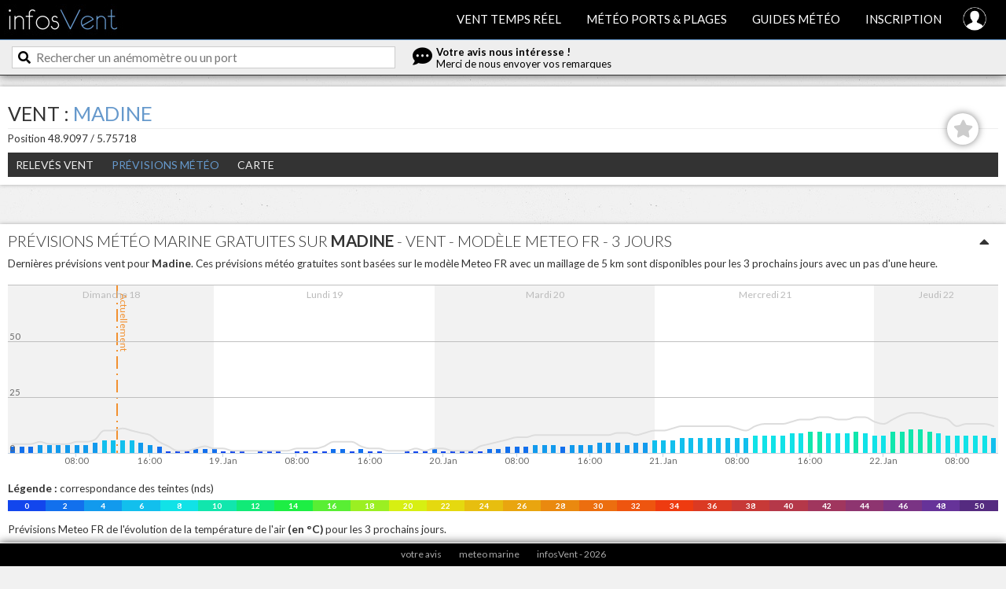

--- FILE ---
content_type: text/html; charset=UTF-8
request_url: https://www.infosvent.fr/vent/madine/32/previs-meteo
body_size: 10806
content:
<!DOCTYPE html PUBLIC "-//W3C//DTD XHTML 1.0 Strict//EN" "//www.w3.org/TR/xhtml1/DTD/xhtml1-strict.dtd">
<html xmlns="//www.w3.org/1999/xhtml" lang="fr">
<head>
	<title>Madine - Météo marine | infosVent</title>
	<meta http-equiv="Content-Type" content="text/html; charset=UTF-8"/>
	<meta http-equiv="content-language" content="fr"/>
	<meta name="description" content="Prévisions météo Madine ⛅ Prévision météo gratuite, météo marine et cartes vent HD ☀ Des relevés vent en direct à proximité sur tout le littoral."/>
	<meta name="keywords" content="Madine, Vent Madine, météo Madine, prévisions Madine, météo marine Madine, météo mer Madine, météo 7 jours Madine, prévisions météo Madine, relevés vent, vent en temps réel, anémomètres, météo marine, météo gratuite, prévisions météo, cartes météo, images satellites, bulletins cotiers, météo bretagne"/>
	<meta name="language" content="fr"/>
	<meta name="p:domain_verify" content="995cc776215b3d51705f1bc0ab355aeb"/>
	<meta name="viewport" content="width=device-width, initial-scale=1.0">

	<link rel="manifest" href="/manifest.json">
	<meta name="theme-color" content="#333" />

	<meta name="apple-mobile-web-app-capable" content="yes">
	<meta name="apple-mobile-web-app-status-bar-style" content="black">
	<meta name="apple-mobile-web-app-title" content="infosVent">
	<link rel="apple-touch-icon" href="/img/icon-152.png">


	
	<!-- Canonical UR -->
			<link rel="canonical" href="https://www.infosvent.fr/vent/madine/32/previs-meteo">
	
	<link href='https://fonts.googleapis.com/css?family=Lato:400,300,700' rel='stylesheet' type='text/css'>

	<link rel="stylesheet" href="/js/leaflet/leaflet.css" type="text/css"/>
	<link rel="stylesheet" href="/css/knacss.css?v=11" type="text/css"/>
	<link rel="stylesheet" href="/css/styles.css?v=11"" type="text/css"/>
	<link rel="stylesheet" href="/js/fancybox/jquery.fancybox.css" type="text/css"/>
	<link rel="stylesheet" href="/css/fontawesome/css/all.css" type="text/css"/>

	<link rel="icon" type="image/png" href="/img/favicon.png" />

	
	<!-- JS scripts -->
	<script type="text/javascript" src="/js/jquery-3.5.1.min.js"></script>

	<script type="text/javascript">
		// init js
		var page = 'infosvent';

	</script>

	<!-- Global site tag (gtag.js) - Google Analytics -->
	<script async src="https://www.googletagmanager.com/gtag/js?id=G-S3SRWQEXGJ"></script>
	<script>
	  window.dataLayer = window.dataLayer || [];
	  function gtag(){dataLayer.push(arguments);}
	  gtag('js', new Date());

	  gtag('config', 'G-S3SRWQEXGJ');
	</script>

	<script type='text/javascript'>
	  window.smartlook||(function(d) {
	    var o=smartlook=function(){ o.api.push(arguments)},h=d.getElementsByTagName('head')[0];
	    var c=d.createElement('script');o.api=new Array();c.async=true;c.type='text/javascript';
	    c.charset='utf-8';c.src='https://web-sdk.smartlook.com/recorder.js';h.appendChild(c);
	    })(document);
	    smartlook('init', 'f60048ae0d4d86444e8b6c52ade26ceb3da9cfe1', { region: 'eu' });
	</script>
</head>

<body>
<div class="header">
	<div class="int">
		<div class="left logo"><a href="/map"><img src="/img/logo.jpg" alt="logo infosVent"/></a></div>
		<ul class="menu">
			<li>
				<a href="/map" >Vent temps r&eacute;el</a>
				<span class="smenu">
					<a href="/map">Carte des anémomètres</a>
					<a href="/liste">Liste des anémomètres</a>
				</span>
			</li>
			<li>
				<a href="/bulletins"	>Météo ports & plages</a>
				<span class="smenu">
					<a href="/bulletins#ports">Previsions meteo des ports</a>
					<a href="/bulletins#zones">Bulletins par zones</a>
					<a href="/bulletins#cotiers">Bulletins c&ocirc;tiers meteofrance</a>
					<a href="/bulletins#larges">Bulletins larges Metarea</a>

					<a href="/cartes#fronts">Fronts et pressions</a>
				</span>
			</li>

			
			<li>
				<a href="/guides"		>Guides m&eacute;t&eacute;o</a>
				<span class="smenu">
					<a href="/guides#fonctionnalites">Visite guid&eacute;e du service</a>
										<a href="/guides#isobare">Interpréter une carte isobarique</a>
					<a href="/guides#guides">Guides m&eacute;t&eacute;o</a>
					<a href="/vents">Les vents en France</a>
				</span>
			</li>
										<li><a href="/?p=signup" >Inscription</a></li>
			
			<li class="account tooltip" title="Votre compte"><a href="/?p=account" ><span>Votre compte</span><img src="/img/icon-account.png" alt="votre compte"/></a></li>
		</ul>

		<div class="menu-smart"><img src="/img/icon-menu.png"/></div>
		<div class="menu-bg"></div>
	</div>

	<div class="clear"></div>
	<div class="actionBar">
		<div class="int">
			<div id="partSearch">
				<i class="fas fa-search"></i><input type="text" id="searchZone" placeholder="Rechercher un an&eacute;mom&egrave;tre ou un port"/>
			</div>

			<div id="partFeedback" class="mo tooltip" title="Donnez nous votre avis !">
				<i class="fas fa-comment-dots"></i>
				<span><b>Votre avis nous int&eacute;resse !</b><br />Merci de nous envoyer vos remarques</span>
			</div>
					</div>
	</div>
</div>


	<div class="page center">

<div class="pave row pt1">
	<div class="pa1">
		

<div class="mb1">
			<h1 class="title" style="display:block;">Vent : <span class="txtcolor">Madine</span></h1>
		<div class="subtitle">Position 48.9097 / 5.75718<div class="addFav  noLog" spotId="32" typeId="anemo"><i class="fas fa-star"></i></div></div>
</div>

<div class="">
	<ul class="menuContent">
												<li>
										<a href="/vent/madine/32" class="">Relevés Vent</a>
									</li>
															<li>
																				<a href="#" class="selected">Prévisions météo</a>
											<span class="smenu">
															<a href="/vent/madine/32/previs-meteo/meteofr">Mod&egrave;le Meteo FR - 3 jours</a>
															<a href="/vent/madine/32/previs-meteo/arpege">Mod&egrave;le Arpege - 4 jours</a>
															<a href="/vent/madine/32/previs-meteo/arome">Mod&egrave;le Arome - 3 jours</a>
															<a href="/vent/madine/32/previs-meteo/aromehd">Mod&egrave;le Arome HD - 2 jours</a>
															<a href="/vent/madine/32/previs-meteo/ecmwf">Mod&egrave;le ECMWF - 7 jours</a>
															<a href="/vent/madine/32/previs-meteo/gfs">Mod&egrave;le GFS - 7 jours</a>
															<a href="/vent/madine/32/previs-meteo/icon">Mod&egrave;le ICON - 7 jours</a>
															<a href="/vent/madine/32/previs-meteo/jma">Mod&egrave;le JMA - 7 jours</a>
															<a href="/vent/madine/32/previs-meteo/gem">Mod&egrave;le GEM - 7 jours</a>
															<a href="/vent/madine/32/previs-meteo/cma">Mod&egrave;le CMA - 7 jours</a>
															<a href="/vent/madine/32/previs-meteo/bom">Mod&egrave;le BOM - 7 jours</a>
							
							<a href="/vent/madine/32/previs-meteo/gfsmarin">Mod&egrave;le GFS Marin - 7 jours</a>

													</span>
									</li>
																									<li>
										<a href="/vent/madine/32/map" class="">Carte</a>
									</li>
						</ul>
</div>




			<!-- HD part -->
					</div></div><div class="pave row"><div class="pa1">
				<a name="bom"></a>

		<div class="part">
			<div class="part-head">
				<h2>Pr&eacute;visions météo marine gratuites sur <b>Madine</b> - vent - mod&egrave;le Meteo FR - 3 jours</h2>
				<div class="close"><i class="fas fa-caret-up up"></i><i class="fas fa-caret-down down"></i></div>
			</div>

			<div class="part-content">

				<div class="mb1 mt1 readMore">Derni&egrave;res pr&eacute;visions vent pour <b>Madine</b>. Ces pr&eacute;visions météo gratuites sont bas&eacute;es sur le mod&egrave;le Meteo FR avec un maillage de 5 km sont disponibles pour les 3 prochains jours avec un pas d'une heure.</div>
				
		<script type="text/javascript">
		$(document).ready(function() {

			Highcharts.setOptions({
				global: {
					useUTC: false
				}
			});

	      previsOPVentbom = new Highcharts.StockChart({
	         chart: {
	            renderTo: "previsOPVentbom",
				marginLeft:0,
				marginRight:0,
	         },
	         title: {
	         	enabled:false,
	            text: ""
	         },
	         credits:{
	         	enabled:false
	         },
	         xAxis: {
	         	type: "datetime",
	         	ordinal:false,
				plotLines: [{ // mark now
                	color: "#F93",
                	width: 2,
                	value: 1768739244000,
                	dashStyle: "longdashdot",
                	label: {
	                    text: "Actuellement",
	                    style: {
	                        color: "#F93"
						}
					}
            	}],
            	plotBands: [{
				from: 1768690800000,
				to: 1768777200000,
				color: "rgba(0, 0, 0, 0.05)",
				label: {
					text: "Dimanche 18",
					style: {
						color: "#BBB"
					}
				}
			},{
				from: 1768777200000,
				to: 1768863600000,
				color: "rgba(0, 0, 0, 0)",
				label: {
					text: "Lundi 19",
					style: {
						color: "#BBB"
					}
				}
			},{
				from: 1768863600000,
				to: 1768950000000,
				color: "rgba(0, 0, 0, 0.05)",
				label: {
					text: "Mardi 20",
					style: {
						color: "#BBB"
					}
				}
			},{
				from: 1768950000000,
				to: 1769036400000,
				color: "rgba(0, 0, 0, 0)",
				label: {
					text: "Mercredi 21",
					style: {
						color: "#BBB"
					}
				}
			},{
				from: 1769036400000,
				to: 1769122800000,
				color: "rgba(0, 0, 0, 0.05)",
				label: {
					text: "Jeudi 22",
					style: {
						color: "#BBB"
					}
				}
			}]
	         },
	         yAxis: {
				title:"",
				min: 0,
				max: 70,
				minorGridLineWidth: 0,
				gridLineWidth: 1,
				alternateGridColor: null,

	         },
	 		 navigator:{
	         	enabled:false
	         },
	         plotOptions:{
	         	areasplinerange: {
	         		dataGrouping:{enabled:false},
	         		turboThreshold:0
                },
	         	column: {
	         		dataGrouping:{enabled:false},
	         		turboThreshold:0
                },
                series: {
	                marker: {
	                    states: {
	                        hover: {
	                            enabled: false
	                        }
	                    }
	                }
	            }
	         },
	         legend:{
	         	enabled:false
	         },
	         scrollbar:{
	         	enabled:false
	         },
	      	 tooltip: {
				shared: true,
				useHTML: true,
				formatter: function() {
					var txt = "";
					txt += '<div style="padding-left:40px; position:relative;">';
						txt += '<img src="'+ this.points[0].point.img +'" style="width:30px; position:absolute; left:5px; top:5px;">';
						txt += Highcharts.dateFormat("%A %e %B - %H:%M", this.x);
						if (this.points[0].point.now == 1) txt += '<br /><span style="color:#F60; font-weight:bold;">Prévision actuelle</span>';
						txt += "<br /><b>"+ this.points[0].point.y + " nds - " + this.points[0].point.o + "</b>";
						if(this.points.length > 1) txt += "<br />Rafales : <b>"+ this.points[1].point.y + " nds</b>";
					txt += "</div>";
					return txt;
				}
			 },
	         rangeSelector:{
	         	enabled:false
	         },
	         series: [
	         {
	            type:"column",
	            color:"#FF9900",
	            data: [{x:1768698000000,y:3,o:"N",color:"#1270ED",img:"//img.winds-up.com/maps/arrows/2-N.png"},{x:1768701600000,y:3,o:"NE",color:"#1270ED",img:"//img.winds-up.com/maps/arrows/2-NE.png"},{x:1768705200000,y:3,o:"NNE",color:"#1270ED",img:"//img.winds-up.com/maps/arrows/2-NE.png"},{x:1768708800000,y:4,o:"N",color:"#129AED",img:"//img.winds-up.com/maps/arrows/4-N.png"},{x:1768712400000,y:4,o:"N",color:"#129AED",img:"//img.winds-up.com/maps/arrows/4-N.png"},{x:1768716000000,y:4,o:"N",color:"#129AED",img:"//img.winds-up.com/maps/arrows/4-N.png"},{x:1768719600000,y:4,o:"N",color:"#129AED",img:"//img.winds-up.com/maps/arrows/4-N.png"},{x:1768723200000,y:4,o:"N",color:"#129AED",img:"//img.winds-up.com/maps/arrows/4-N.png"},{x:1768726800000,y:4,o:"N",color:"#129AED",img:"//img.winds-up.com/maps/arrows/4-N.png"},{x:1768730400000,y:5,o:"NNE",color:"#129AED",img:"//img.winds-up.com/maps/arrows/4-NE.png"},{x:1768734000000,y:6,o:"ENE",color:"#12BFED",img:"//img.winds-up.com/maps/arrows/6-NE.png"},{x:1768737600000,y:6,o:"ENE",color:"#12BFED",img:"//img.winds-up.com/maps/arrows/6-E.png"},{x:1768741200000,y:6,o:"ENE",color:"#12BFED",img:"//img.winds-up.com/maps/arrows/6-E.png"},{x:1768744800000,y:6,o:"ENE",color:"#12BFED",img:"//img.winds-up.com/maps/arrows/6-E.png"},{x:1768748400000,y:5,o:"ENE",color:"#129AED",img:"//img.winds-up.com/maps/arrows/4-E.png"},{x:1768752000000,y:4,o:"E",color:"#129AED",img:"//img.winds-up.com/maps/arrows/4-E.png"},{x:1768755600000,y:3,o:"E",color:"#1270ED",img:"//img.winds-up.com/maps/arrows/2-E.png"},{x:1768759200000,y:1,o:"NE",color:"#1246ED",img:"//img.winds-up.com/maps/arrows/0-NE.png"},{x:1768762800000,y:1,o:"NNO",color:"#1246ED",img:"//img.winds-up.com/maps/arrows/0-N.png"},{x:1768766400000,y:1,o:"NNE",color:"#1246ED",img:"//img.winds-up.com/maps/arrows/0-NE.png"},{x:1768770000000,y:2,o:"N",color:"#1270ED",img:"//img.winds-up.com/maps/arrows/2-N.png"},{x:1768773600000,y:2,o:"NE",color:"#1270ED",img:"//img.winds-up.com/maps/arrows/2-NE.png"},{x:1768777200000,y:2,o:"N",color:"#1270ED",img:"//img.winds-up.com/maps/arrows/2-N.png"},{x:1768780800000,y:1,o:"NNE",color:"#1246ED",img:"//img.winds-up.com/maps/arrows/0-N.png"},{x:1768784400000,y:1,o:"NNO",color:"#1246ED",img:"//img.winds-up.com/maps/arrows/0-N.png"},{x:1768788000000,y:1,o:"O",color:"#1246ED",img:"//img.winds-up.com/maps/arrows/0-O.png"},{x:1768791600000,y:0,o:"ENE",color:"#1246ED",img:"//img.winds-up.com/maps/arrows/0-NE.png"},{x:1768795200000,y:1,o:"E",color:"#1246ED",img:"//img.winds-up.com/maps/arrows/0-E.png"},{x:1768798800000,y:1,o:"NNE",color:"#1246ED",img:"//img.winds-up.com/maps/arrows/0-N.png"},{x:1768802400000,y:1,o:"NNO",color:"#1246ED",img:"//img.winds-up.com/maps/arrows/0-N.png"},{x:1768806000000,y:0,o:"SSE",color:"#1246ED",img:"//img.winds-up.com/maps/arrows/0-SE.png"},{x:1768809600000,y:1,o:"SE",color:"#1246ED",img:"//img.winds-up.com/maps/arrows/0-SE.png"},{x:1768813200000,y:1,o:"SSO",color:"#1246ED",img:"//img.winds-up.com/maps/arrows/0-S.png"},{x:1768816800000,y:1,o:"S",color:"#1246ED",img:"//img.winds-up.com/maps/arrows/0-S.png"},{x:1768820400000,y:1,o:"SO",color:"#1246ED",img:"//img.winds-up.com/maps/arrows/0-SO.png"},{x:1768824000000,y:2,o:"SO",color:"#1270ED",img:"//img.winds-up.com/maps/arrows/2-SO.png"},{x:1768827600000,y:2,o:"SSO",color:"#1270ED",img:"//img.winds-up.com/maps/arrows/2-S.png"},{x:1768831200000,y:1,o:"SO",color:"#1246ED",img:"//img.winds-up.com/maps/arrows/0-SO.png"},{x:1768834800000,y:2,o:"NO",color:"#1270ED",img:"//img.winds-up.com/maps/arrows/2-NO.png"},{x:1768838400000,y:1,o:"NNO",color:"#1246ED",img:"//img.winds-up.com/maps/arrows/0-NO.png"},{x:1768842000000,y:1,o:"N",color:"#1246ED",img:"//img.winds-up.com/maps/arrows/0-N.png"},{x:1768845600000,y:0,o:"O",color:"#1246ED",img:"//img.winds-up.com/maps/arrows/0-O.png"},{x:1768849200000,y:0,o:"N",color:"#1246ED",img:"//img.winds-up.com/maps/arrows/0-N.png"},{x:1768852800000,y:1,o:"NNO",color:"#1246ED",img:"//img.winds-up.com/maps/arrows/0-NO.png"},{x:1768856400000,y:1,o:"E",color:"#1246ED",img:"//img.winds-up.com/maps/arrows/0-E.png"},{x:1768860000000,y:1,o:"SO",color:"#1246ED",img:"//img.winds-up.com/maps/arrows/0-SO.png"},{x:1768863600000,y:2,o:"SO",color:"#1270ED",img:"//img.winds-up.com/maps/arrows/2-SO.png"},{x:1768867200000,y:1,o:"SSO",color:"#1246ED",img:"//img.winds-up.com/maps/arrows/0-SO.png"},{x:1768870800000,y:1,o:"ENE",color:"#1246ED",img:"//img.winds-up.com/maps/arrows/0-E.png"},{x:1768874400000,y:1,o:"NE",color:"#1246ED",img:"//img.winds-up.com/maps/arrows/0-NE.png"},{x:1768878000000,y:1,o:"NE",color:"#1246ED",img:"//img.winds-up.com/maps/arrows/0-NE.png"},{x:1768881600000,y:1,o:"E",color:"#1246ED",img:"//img.winds-up.com/maps/arrows/0-E.png"},{x:1768885200000,y:2,o:"ENE",color:"#1270ED",img:"//img.winds-up.com/maps/arrows/2-E.png"},{x:1768888800000,y:2,o:"E",color:"#1270ED",img:"//img.winds-up.com/maps/arrows/2-E.png"},{x:1768892400000,y:3,o:"E",color:"#1270ED",img:"//img.winds-up.com/maps/arrows/2-E.png"},{x:1768896000000,y:3,o:"E",color:"#1270ED",img:"//img.winds-up.com/maps/arrows/2-E.png"},{x:1768899600000,y:3,o:"ESE",color:"#1270ED",img:"//img.winds-up.com/maps/arrows/2-E.png"},{x:1768903200000,y:4,o:"ESE",color:"#129AED",img:"//img.winds-up.com/maps/arrows/4-E.png"},{x:1768906800000,y:4,o:"ESE",color:"#129AED",img:"//img.winds-up.com/maps/arrows/4-E.png"},{x:1768910400000,y:4,o:"ESE",color:"#129AED",img:"//img.winds-up.com/maps/arrows/4-SE.png"},{x:1768914000000,y:3,o:"ESE",color:"#1270ED",img:"//img.winds-up.com/maps/arrows/2-SE.png"},{x:1768917600000,y:4,o:"SE",color:"#129AED",img:"//img.winds-up.com/maps/arrows/4-SE.png"},{x:1768921200000,y:4,o:"ESE",color:"#129AED",img:"//img.winds-up.com/maps/arrows/4-SE.png"},{x:1768924800000,y:4,o:"ESE",color:"#129AED",img:"//img.winds-up.com/maps/arrows/4-SE.png"},{x:1768928400000,y:5,o:"ESE",color:"#129AED",img:"//img.winds-up.com/maps/arrows/4-SE.png"},{x:1768932000000,y:5,o:"ESE",color:"#129AED",img:"//img.winds-up.com/maps/arrows/4-SE.png"},{x:1768935600000,y:5,o:"ESE",color:"#129AED",img:"//img.winds-up.com/maps/arrows/4-SE.png"},{x:1768939200000,y:4,o:"ESE",color:"#129AED",img:"//img.winds-up.com/maps/arrows/4-SE.png"},{x:1768942800000,y:5,o:"ESE",color:"#129AED",img:"//img.winds-up.com/maps/arrows/4-SE.png"},{x:1768946400000,y:5,o:"SE",color:"#129AED",img:"//img.winds-up.com/maps/arrows/4-SE.png"},{x:1768950000000,y:6,o:"SE",color:"#12BFED",img:"//img.winds-up.com/maps/arrows/6-SE.png"},{x:1768953600000,y:6,o:"SE",color:"#12BFED",img:"//img.winds-up.com/maps/arrows/6-SE.png"},{x:1768957200000,y:6,o:"SE",color:"#12BFED",img:"//img.winds-up.com/maps/arrows/6-SE.png"},{x:1768960800000,y:7,o:"SE",color:"#12BFED",img:"//img.winds-up.com/maps/arrows/6-SE.png"},{x:1768964400000,y:7,o:"SE",color:"#12BFED",img:"//img.winds-up.com/maps/arrows/6-SE.png"},{x:1768968000000,y:7,o:"SE",color:"#12BFED",img:"//img.winds-up.com/maps/arrows/6-SE.png"},{x:1768971600000,y:7,o:"SE",color:"#12BFED",img:"//img.winds-up.com/maps/arrows/6-SE.png"},{x:1768975200000,y:7,o:"SSE",color:"#12BFED",img:"//img.winds-up.com/maps/arrows/6-SE.png"},{x:1768978800000,y:7,o:"SSE",color:"#12BFED",img:"//img.winds-up.com/maps/arrows/6-SE.png"},{x:1768982400000,y:7,o:"SSE",color:"#12BFED",img:"//img.winds-up.com/maps/arrows/6-SE.png"},{x:1768986000000,y:7,o:"SE",color:"#12BFED",img:"//img.winds-up.com/maps/arrows/6-SE.png"},{x:1768989600000,y:8,o:"SSE",color:"#11E2E7",img:"//img.winds-up.com/maps/arrows/8-SE.png"},{x:1768993200000,y:8,o:"SSE",color:"#11E2E7",img:"//img.winds-up.com/maps/arrows/8-SE.png"},{x:1768996800000,y:8,o:"SSE",color:"#11E2E7",img:"//img.winds-up.com/maps/arrows/8-S.png"},{x:1769000400000,y:8,o:"SSE",color:"#11E2E7",img:"//img.winds-up.com/maps/arrows/8-SE.png"},{x:1769004000000,y:9,o:"SSE",color:"#11E2E7",img:"//img.winds-up.com/maps/arrows/8-SE.png"},{x:1769007600000,y:9,o:"SSE",color:"#11E2E7",img:"//img.winds-up.com/maps/arrows/8-SE.png"},{x:1769011200000,y:10,o:"SSE",color:"#11E6AD",img:"//img.winds-up.com/maps/arrows/10-SE.png"},{x:1769014800000,y:10,o:"SSE",color:"#11E6AD",img:"//img.winds-up.com/maps/arrows/10-SE.png"},{x:1769018400000,y:9,o:"SSE",color:"#11E2E7",img:"//img.winds-up.com/maps/arrows/8-SE.png"},{x:1769022000000,y:9,o:"SSE",color:"#11E2E7",img:"//img.winds-up.com/maps/arrows/8-SE.png"},{x:1769025600000,y:9,o:"SSE",color:"#11E2E7",img:"//img.winds-up.com/maps/arrows/8-SE.png"},{x:1769029200000,y:10,o:"SSE",color:"#11E6AD",img:"//img.winds-up.com/maps/arrows/10-S.png"},{x:1769032800000,y:9,o:"SSE",color:"#11E2E7",img:"//img.winds-up.com/maps/arrows/8-S.png"},{x:1769036400000,y:8,o:"SSE",color:"#11E2E7",img:"//img.winds-up.com/maps/arrows/8-S.png"},{x:1769040000000,y:8,o:"SSE",color:"#11E2E7",img:"//img.winds-up.com/maps/arrows/8-S.png"},{x:1769043600000,y:10,o:"SSE",color:"#11E6AD",img:"//img.winds-up.com/maps/arrows/10-S.png"},{x:1769047200000,y:10,o:"SSE",color:"#11E6AD",img:"//img.winds-up.com/maps/arrows/10-S.png"},{x:1769050800000,y:11,o:"SSE",color:"#11E6AD",img:"//img.winds-up.com/maps/arrows/10-S.png"},{x:1769054400000,y:11,o:"S",color:"#11E6AD",img:"//img.winds-up.com/maps/arrows/10-S.png"},{x:1769058000000,y:10,o:"S",color:"#11E6AD",img:"//img.winds-up.com/maps/arrows/10-S.png"},{x:1769061600000,y:9,o:"S",color:"#11E2E7",img:"//img.winds-up.com/maps/arrows/8-S.png"},{x:1769065200000,y:8,o:"S",color:"#11E2E7",img:"//img.winds-up.com/maps/arrows/8-S.png"},{x:1769068800000,y:8,o:"SSE",color:"#11E2E7",img:"//img.winds-up.com/maps/arrows/8-S.png"},{x:1769072400000,y:8,o:"SSE",color:"#11E2E7",img:"//img.winds-up.com/maps/arrows/8-S.png"},{x:1769076000000,y:8,o:"SSE",color:"#11E2E7",img:"//img.winds-up.com/maps/arrows/8-S.png"},{x:1769079600000,y:8,o:"SSE",color:"#11E2E7",img:"//img.winds-up.com/maps/arrows/8-S.png"},{x:1769083200000,y:7,o:"S",color:"#12BFED",img:"//img.winds-up.com/maps/arrows/6-S.png"}]
	         }

	         ,
			{
				type:"spline",
				color:"#DDD",
				data: [{x:1768698000000,y:4,},{x:1768701600000,y:4,},{x:1768705200000,y:4,},{x:1768708800000,y:5,},{x:1768712400000,y:4,},{x:1768716000000,y:4,},{x:1768719600000,y:4,},{x:1768723200000,y:5,},{x:1768726800000,y:5,},{x:1768730400000,y:6,},{x:1768734000000,y:10,},{x:1768737600000,y:10,},{x:1768741200000,y:11,},{x:1768744800000,y:10,},{x:1768748400000,y:9,},{x:1768752000000,y:8,},{x:1768755600000,y:5,},{x:1768759200000,y:3,},{x:1768762800000,y:1,},{x:1768766400000,y:1,},{x:1768770000000,y:2,},{x:1768773600000,y:3,},{x:1768777200000,y:2,},{x:1768780800000,y:2,},{x:1768784400000,y:1,},{x:1768788000000,y:1,},{x:1768791600000,y:1,},{x:1768795200000,y:1,},{x:1768798800000,y:1,},{x:1768802400000,y:1,},{x:1768806000000,y:1,},{x:1768809600000,y:2,},{x:1768813200000,y:2,},{x:1768816800000,y:2,},{x:1768820400000,y:3,},{x:1768824000000,y:5,},{x:1768827600000,y:5,},{x:1768831200000,y:5,},{x:1768834800000,y:3,},{x:1768838400000,y:2,},{x:1768842000000,y:2,},{x:1768845600000,y:1,},{x:1768849200000,y:1,},{x:1768852800000,y:1,},{x:1768856400000,y:2,},{x:1768860000000,y:1,},{x:1768863600000,y:2,},{x:1768867200000,y:2,},{x:1768870800000,y:1,},{x:1768874400000,y:1,},{x:1768878000000,y:1,},{x:1768881600000,y:3,},{x:1768885200000,y:4,},{x:1768888800000,y:5,},{x:1768892400000,y:6,},{x:1768896000000,y:7,},{x:1768899600000,y:7,},{x:1768903200000,y:8,},{x:1768906800000,y:8,},{x:1768910400000,y:8,},{x:1768914000000,y:8,},{x:1768917600000,y:8,},{x:1768921200000,y:8,},{x:1768924800000,y:8,},{x:1768928400000,y:8,},{x:1768932000000,y:8,},{x:1768935600000,y:9,},{x:1768939200000,y:9,},{x:1768942800000,y:8,},{x:1768946400000,y:9,},{x:1768950000000,y:10,},{x:1768953600000,y:10,},{x:1768957200000,y:11,},{x:1768960800000,y:12,},{x:1768964400000,y:12,},{x:1768968000000,y:12,},{x:1768971600000,y:12,},{x:1768975200000,y:12,},{x:1768978800000,y:12,},{x:1768982400000,y:11,},{x:1768986000000,y:10,},{x:1768989600000,y:12,},{x:1768993200000,y:13,},{x:1768996800000,y:13,},{x:1769000400000,y:13,},{x:1769004000000,y:14,},{x:1769007600000,y:15,},{x:1769011200000,y:15,},{x:1769014800000,y:16,},{x:1769018400000,y:16,},{x:1769022000000,y:15,},{x:1769025600000,y:15,},{x:1769029200000,y:16,},{x:1769032800000,y:16,},{x:1769036400000,y:14,},{x:1769040000000,y:13,},{x:1769043600000,y:15,},{x:1769047200000,y:17,},{x:1769050800000,y:18,},{x:1769054400000,y:18,},{x:1769058000000,y:17,},{x:1769061600000,y:16,},{x:1769065200000,y:15,},{x:1769068800000,y:12,},{x:1769072400000,y:13,},{x:1769076000000,y:13,},{x:1769079600000,y:13,},{x:1769083200000,y:12,}]
			}

			 ]
	      });

		});
	  	</script>				<div id="previsOPVentbom" style="width:100%; height:250px;"></div>
				<div class="mb1 mt1"><b>Légende :</b> correspondance des teintes (nds)<div style="" class="legend"><div style="background:#1246ED" class="tooltip" title="0 nds">0</div><div style="background:#1270ED" class="tooltip" title="2 nds">2</div><div style="background:#129AED" class="tooltip" title="4 nds">4</div><div style="background:#12BFED" class="tooltip" title="6 nds">6</div><div style="background:#11E2E7" class="tooltip" title="8 nds">8</div><div style="background:#11E6AD" class="tooltip" title="10 nds">10</div><div style="background:#11EA77" class="tooltip" title="12 nds">12</div><div style="background:#1DEE44" class="tooltip" title="14 nds">14</div><div style="background:#59EE34" class="tooltip" title="16 nds">16</div><div style="background:#9BEF22" class="tooltip" title="18 nds">18</div><div style="background:#D7EF12" class="tooltip" title="20 nds">20</div><div style="background:#E5D90F" class="tooltip" title="22 nds">22</div><div style="background:#E7BE0F" class="tooltip" title="24 nds">24</div><div style="background:#E9A50F" class="tooltip" title="26 nds">26</div><div style="background:#EA890F" class="tooltip" title="28 nds">28</div><div style="background:#EC6E0F" class="tooltip" title="30 nds">30</div><div style="background:#EE550F" class="tooltip" title="32 nds">32</div><div style="background:#EE3B10" class="tooltip" title="34 nds">34</div><div style="background:#DB3A23" class="tooltip" title="36 nds">36</div><div style="background:#C73937" class="tooltip" title="38 nds">38</div><div style="background:#B53849" class="tooltip" title="40 nds">40</div><div style="background:#A0365E" class="tooltip" title="42 nds">42</div><div style="background:#8E3570" class="tooltip" title="44 nds">44</div><div style="background:#7A3484" class="tooltip" title="46 nds">46</div><div style="background:#663399" class="tooltip" title="48 nds">48</div><div style="background:#552B80" class="tooltip" title="50 nds">50</div></div></div>
				<div class="mb1 mt1">Pr&eacute;visions Meteo FR de l'&eacute;volution de la temp&eacute;rature de l'air <b>(en °C)</b> pour les 3 prochains jours.</div>
				
		<script type="text/javascript">
		$(document).ready(function() {

			Highcharts.setOptions({
				global: {
					useUTC: false
				}
			});

	      previsOPTempbom = new Highcharts.StockChart({
	         chart: {
	            renderTo: "previsOPTempbom",
				margin:0
	         },
	         title: {
	         	enabled:false,
	            text: ""
	         },
	         credits:{
	         	enabled:false
	         },
	         xAxis: {
	         	type: "datetime",
	         	ordinal:false,
				plotLines: [{ // mark now
                	color: "#F93",
                	width: 2,
                	value: 1768739244000,
                	dashStyle: "longdashdot",
                	label: {
	                    text: "Actuellement",
	                    style: {
	                        color: "#F93"
						}
					}
            	}],
            	plotBands: [{
				from: 1768690800000,
				to: 1768777200000,
				color: "rgba(0, 0, 0, 0.05)",
				label: {
					text: "Dimanche 18",
					style: {
						color: "#BBB"
					}
				}
			},{
				from: 1768777200000,
				to: 1768863600000,
				color: "rgba(0, 0, 0, 0)",
				label: {
					text: "Lundi 19",
					style: {
						color: "#BBB"
					}
				}
			},{
				from: 1768863600000,
				to: 1768950000000,
				color: "rgba(0, 0, 0, 0.05)",
				label: {
					text: "Mardi 20",
					style: {
						color: "#BBB"
					}
				}
			},{
				from: 1768950000000,
				to: 1769036400000,
				color: "rgba(0, 0, 0, 0)",
				label: {
					text: "Mercredi 21",
					style: {
						color: "#BBB"
					}
				}
			},{
				from: 1769036400000,
				to: 1769122800000,
				color: "rgba(0, 0, 0, 0.05)",
				label: {
					text: "Jeudi 22",
					style: {
						color: "#BBB"
					}
				}
			}]
	         },
	         yAxis: {
				title:"",
				minorGridLineWidth: 0,
				gridLineWidth: 1,
				alternateGridColor: null,

	         },
	 		 navigator:{
	         	enabled:false
	         },
	         plotOptions:{
	         	areasplinerange: {
	         		dataGrouping:{enabled:false},
	         		turboThreshold:0
                },
	         	column: {
	         		dataGrouping:{enabled:false},
	         		turboThreshold:0
                }
	         },
	         legend:{
	         	enabled:false
	         },
	         scrollbar:{
	         	enabled:false
	         },
	      	 tooltip: {
				shared: true,
				useHTML: true,
				formatter: function() {
					var txt = "";
					txt += '<div style="padding-left:5px; position:relative;">';
						txt += Highcharts.dateFormat("%A %e %B - %H:%M", this.x);
						//if (this.points[0].point.now == 1) txt += '<br /><span style="color:#F60; font-weight:bold;">Prévision actuelle</span>';
						txt += '<br /><span style="color:#FF6600">Air : </span><b>'+ this.points[0].point.y + " °C</b>";
						if(this.points.length > 1) txt += '<br /><span style="color:#006699">Eau : </span><b>'+ this.points[1].point.y + " °C</b>";
					txt += "</div>";
					return txt;
				}
			 },
	         rangeSelector:{
	         	enabled:false
	         },
	         series: [
	         {
	            type:"spline",
	            color:"#FF6600",
	            data: [{x:1768698000000,y:1,},{x:1768701600000,y:2,},{x:1768705200000,y:0,},{x:1768708800000,y:0,},{x:1768712400000,y:0,},{x:1768716000000,y:0,},{x:1768719600000,y:0,},{x:1768723200000,y:0,},{x:1768726800000,y:1,},{x:1768730400000,y:2,},{x:1768734000000,y:5,},{x:1768737600000,y:5,},{x:1768741200000,y:6,},{x:1768744800000,y:7,},{x:1768748400000,y:6,},{x:1768752000000,y:5,},{x:1768755600000,y:4,},{x:1768759200000,y:3,},{x:1768762800000,y:1,},{x:1768766400000,y:1,},{x:1768770000000,y:0,},{x:1768773600000,y:0,},{x:1768777200000,y:-0,},{x:1768780800000,y:-0,},{x:1768784400000,y:-0,},{x:1768788000000,y:0,},{x:1768791600000,y:0,},{x:1768795200000,y:0,},{x:1768798800000,y:0,},{x:1768802400000,y:-0,},{x:1768806000000,y:-0,},{x:1768809600000,y:-0,},{x:1768813200000,y:0,},{x:1768816800000,y:1,},{x:1768820400000,y:2,},{x:1768824000000,y:4,},{x:1768827600000,y:5,},{x:1768831200000,y:6,},{x:1768834800000,y:6,},{x:1768838400000,y:5,},{x:1768842000000,y:3,},{x:1768845600000,y:2,},{x:1768849200000,y:1,},{x:1768852800000,y:-1,},{x:1768856400000,y:-1,},{x:1768860000000,y:-1,},{x:1768863600000,y:0,},{x:1768867200000,y:0,},{x:1768870800000,y:0,},{x:1768874400000,y:0,},{x:1768878000000,y:-0,},{x:1768881600000,y:0,},{x:1768885200000,y:0,},{x:1768888800000,y:0,},{x:1768892400000,y:-0,},{x:1768896000000,y:-0,},{x:1768899600000,y:-0,},{x:1768903200000,y:-0,},{x:1768906800000,y:0,},{x:1768910400000,y:1,},{x:1768914000000,y:1,},{x:1768917600000,y:2,},{x:1768921200000,y:2,},{x:1768924800000,y:2,},{x:1768928400000,y:1,},{x:1768932000000,y:1,},{x:1768935600000,y:0,},{x:1768939200000,y:0,},{x:1768942800000,y:-0,},{x:1768946400000,y:-1,},{x:1768950000000,y:-1,},{x:1768953600000,y:-1,},{x:1768957200000,y:-1,},{x:1768960800000,y:-1,},{x:1768964400000,y:-0,},{x:1768968000000,y:-0,},{x:1768971600000,y:0,},{x:1768975200000,y:0,},{x:1768978800000,y:0,},{x:1768982400000,y:1,},{x:1768986000000,y:1,},{x:1768989600000,y:3,},{x:1768993200000,y:4,},{x:1768996800000,y:4,},{x:1769000400000,y:5,},{x:1769004000000,y:5,},{x:1769007600000,y:5,},{x:1769011200000,y:5,},{x:1769014800000,y:5,},{x:1769018400000,y:4,},{x:1769022000000,y:4,},{x:1769025600000,y:5,},{x:1769029200000,y:5,},{x:1769032800000,y:5,},{x:1769036400000,y:5,},{x:1769040000000,y:5,},{x:1769043600000,y:5,},{x:1769047200000,y:5,},{x:1769050800000,y:5,},{x:1769054400000,y:5,},{x:1769058000000,y:5,},{x:1769061600000,y:5,},{x:1769065200000,y:5,},{x:1769068800000,y:5,},{x:1769072400000,y:5,},{x:1769076000000,y:6,},{x:1769079600000,y:6,},{x:1769083200000,y:7,}]
	         }

	         

			 ]
	      });

		});
	  	</script>				<div id="previsOPTempbom" style="width:100%; height:100px;"></div>

				<div class="mb1 mt1">Pr&eacute;visions Meteo FR de l'&eacute;volution de la temp&eacute;rature ressentie <b>(en °C)</b> pour les 3 prochains jours.</div>
				
		<script type="text/javascript">
		$(document).ready(function() {

			Highcharts.setOptions({
				global: {
					useUTC: false
				}
			});

	      previsOPTempResbom = new Highcharts.StockChart({
	         chart: {
	            renderTo: "previsOPTempResbom",
				margin:0
	         },
	         title: {
	         	enabled:false,
	            text: ""
	         },
	         credits:{
	         	enabled:false
	         },
	         xAxis: {
	         	type: "datetime",
	         	ordinal:false,
				plotLines: [{ // mark now
                	color: "#F93",
                	width: 2,
                	value: 1768739244000,
                	dashStyle: "longdashdot",
                	label: {
	                    text: "Actuellement",
	                    style: {
	                        color: "#F93"
						}
					}
            	}],
            	plotBands: [{
				from: 1768690800000,
				to: 1768777200000,
				color: "rgba(0, 0, 0, 0.05)",
				label: {
					text: "Dimanche 18",
					style: {
						color: "#BBB"
					}
				}
			},{
				from: 1768777200000,
				to: 1768863600000,
				color: "rgba(0, 0, 0, 0)",
				label: {
					text: "Lundi 19",
					style: {
						color: "#BBB"
					}
				}
			},{
				from: 1768863600000,
				to: 1768950000000,
				color: "rgba(0, 0, 0, 0.05)",
				label: {
					text: "Mardi 20",
					style: {
						color: "#BBB"
					}
				}
			},{
				from: 1768950000000,
				to: 1769036400000,
				color: "rgba(0, 0, 0, 0)",
				label: {
					text: "Mercredi 21",
					style: {
						color: "#BBB"
					}
				}
			},{
				from: 1769036400000,
				to: 1769122800000,
				color: "rgba(0, 0, 0, 0.05)",
				label: {
					text: "Jeudi 22",
					style: {
						color: "#BBB"
					}
				}
			}]
	         },
	         yAxis: {
				title:"",
				minorGridLineWidth: 0,
				gridLineWidth: 1,
				alternateGridColor: null,

	         },
	 		 navigator:{
	         	enabled:false
	         },
	         plotOptions:{
	         	areasplinerange: {
	         		dataGrouping:{enabled:false},
	         		turboThreshold:0
                },
	         	column: {
	         		dataGrouping:{enabled:false},
	         		turboThreshold:0
                }
	         },
	         legend:{
	         	enabled:false
	         },
	         scrollbar:{
	         	enabled:false
	         },
	      	 tooltip: {
				shared: true,
				useHTML: true,
				formatter: function() {
					var txt = "";
					txt += '<div style="padding-left:5px; position:relative;">';
						txt += Highcharts.dateFormat("%A %e %B - %H:%M", this.x);
						//if (this.points[0].point.now == 1) txt += '<br /><span style="color:#F60; font-weight:bold;">Prévision actuelle</span>';
						txt += '<br /><span style="color:#FF6600">Temp. Ressentie : </span><b>'+ this.points[0].point.y + " °C</b>";
						if(this.points.length > 1) txt += '<br /><span style="color:#006699">Eau : </span><b>'+ this.points[1].point.y + " °C</b>";
					txt += "</div>";
					return txt;
				}
			 },
	         rangeSelector:{
	         	enabled:false
	         },
	         series: [
	         {
	            type:"spline",
	            color:"#FF6600",
	            data: [{x:1768698000000,y:-2,},{x:1768701600000,y:-1,},{x:1768705200000,y:-3,},{x:1768708800000,y:-3,},{x:1768712400000,y:-3,},{x:1768716000000,y:-3,},{x:1768719600000,y:-3,},{x:1768723200000,y:-3,},{x:1768726800000,y:-2,},{x:1768730400000,y:-1,},{x:1768734000000,y:1,},{x:1768737600000,y:2,},{x:1768741200000,y:3,},{x:1768744800000,y:3,},{x:1768748400000,y:3,},{x:1768752000000,y:3,},{x:1768755600000,y:1,},{x:1768759200000,y:0,},{x:1768762800000,y:-1,},{x:1768766400000,y:-2,},{x:1768770000000,y:-2,},{x:1768773600000,y:-3,},{x:1768777200000,y:-3,},{x:1768780800000,y:-3,},{x:1768784400000,y:-3,},{x:1768788000000,y:-2,},{x:1768791600000,y:-2,},{x:1768795200000,y:-3,},{x:1768798800000,y:-2,},{x:1768802400000,y:-3,},{x:1768806000000,y:-3,},{x:1768809600000,y:-3,},{x:1768813200000,y:-2,},{x:1768816800000,y:-1,},{x:1768820400000,y:-1,},{x:1768824000000,y:1,},{x:1768827600000,y:3,},{x:1768831200000,y:4,},{x:1768834800000,y:4,},{x:1768838400000,y:3,},{x:1768842000000,y:2,},{x:1768845600000,y:0,},{x:1768849200000,y:-1,},{x:1768852800000,y:-3,},{x:1768856400000,y:-3,},{x:1768860000000,y:-3,},{x:1768863600000,y:-3,},{x:1768867200000,y:-2,},{x:1768870800000,y:-2,},{x:1768874400000,y:-2,},{x:1768878000000,y:-2,},{x:1768881600000,y:-2,},{x:1768885200000,y:-3,},{x:1768888800000,y:-3,},{x:1768892400000,y:-3,},{x:1768896000000,y:-4,},{x:1768899600000,y:-3,},{x:1768903200000,y:-3,},{x:1768906800000,y:-3,},{x:1768910400000,y:-2,},{x:1768914000000,y:-2,},{x:1768917600000,y:-1,},{x:1768921200000,y:-1,},{x:1768924800000,y:-2,},{x:1768928400000,y:-2,},{x:1768932000000,y:-3,},{x:1768935600000,y:-3,},{x:1768939200000,y:-3,},{x:1768942800000,y:-4,},{x:1768946400000,y:-4,},{x:1768950000000,y:-4,},{x:1768953600000,y:-5,},{x:1768957200000,y:-5,},{x:1768960800000,y:-5,},{x:1768964400000,y:-4,},{x:1768968000000,y:-4,},{x:1768971600000,y:-4,},{x:1768975200000,y:-4,},{x:1768978800000,y:-4,},{x:1768982400000,y:-3,},{x:1768986000000,y:-3,},{x:1768989600000,y:-2,},{x:1768993200000,y:-0,},{x:1768996800000,y:1,},{x:1769000400000,y:2,},{x:1769004000000,y:2,},{x:1769007600000,y:1,},{x:1769011200000,y:1,},{x:1769014800000,y:0,},{x:1769018400000,y:0,},{x:1769022000000,y:0,},{x:1769025600000,y:0,},{x:1769029200000,y:1,},{x:1769032800000,y:1,},{x:1769036400000,y:1,},{x:1769040000000,y:1,},{x:1769043600000,y:0,},{x:1769047200000,y:0,},{x:1769050800000,y:0,},{x:1769054400000,y:0,},{x:1769058000000,y:1,},{x:1769061600000,y:1,},{x:1769065200000,y:1,},{x:1769068800000,y:1,},{x:1769072400000,y:2,},{x:1769076000000,y:2,},{x:1769079600000,y:3,},{x:1769083200000,y:4,}]
	         }

	         

			 ]
	      });

		});
	  	</script>				<div id="previsOPTempResbom" style="width:100%; height:100px;"></div>

				<div class="mb1 mt2">Pr&eacute;visions Meteo FR de la couverture nuageuse <b>(en %)</b> pour les 3 prochains jours.</div>
				
		<script type="text/javascript">
		$(document).ready(function() {

			Highcharts.setOptions({
				global: {
					useUTC: false
				}
			});

	      previsOPNuagebom = new Highcharts.StockChart({
	         chart: {
	            renderTo: "previsOPNuagebom",
				margin:0
	         },
	         title: {
	         	enabled:false,
	            text: ""
	         },
	         credits:{
	         	enabled:false
	         },
	         xAxis: {
	         	type: "datetime",
	         	ordinal:false,
				plotLines: [{ // mark now
                	color: "#F93",
                	width: 2,
                	value: 1768739244000,
                	dashStyle: "longdashdot",
                	label: {
	                    text: "Actuellement",
	                    style: {
	                        color: "#F93"
						}
					}
            	}],
            	plotBands: [{
				from: 1768690800000,
				to: 1768777200000,
				color: "rgba(0, 0, 0, 0.05)",
				label: {
					text: "Dimanche 18",
					style: {
						color: "#BBB"
					}
				}
			},{
				from: 1768777200000,
				to: 1768863600000,
				color: "rgba(0, 0, 0, 0)",
				label: {
					text: "Lundi 19",
					style: {
						color: "#BBB"
					}
				}
			},{
				from: 1768863600000,
				to: 1768950000000,
				color: "rgba(0, 0, 0, 0.05)",
				label: {
					text: "Mardi 20",
					style: {
						color: "#BBB"
					}
				}
			},{
				from: 1768950000000,
				to: 1769036400000,
				color: "rgba(0, 0, 0, 0)",
				label: {
					text: "Mercredi 21",
					style: {
						color: "#BBB"
					}
				}
			},{
				from: 1769036400000,
				to: 1769122800000,
				color: "rgba(0, 0, 0, 0.05)",
				label: {
					text: "Jeudi 22",
					style: {
						color: "#BBB"
					}
				}
			}]
	         },
	         yAxis: {
				title:"",
				minorGridLineWidth: 0,
				gridLineWidth: 1,
				alternateGridColor: null,
				min:0,
				max:120
	         },
	 		 navigator:{
	         	enabled:false
	         },
	         plotOptions:{
	         	areasplinerange: {
	         		dataGrouping:{enabled:false},
	         		turboThreshold:0
                },
	         	column: {
	         		dataGrouping:{enabled:false},
	         		turboThreshold:0
                }
	         },
	         legend:{
	         	enabled:false
	         },
	         scrollbar:{
	         	enabled:false
	         },
	      	 tooltip: {
				shared: true,
				useHTML: true,
				formatter: function() {
					var txt = "";
					txt += '<div">';
						txt += Highcharts.dateFormat("%A %e %B - %H:%M", this.x);
						txt += "<br />Couverture nuageuse : <b>"+ this.points[0].point.y + " %</b>";
					txt += "</div>";
					return txt;
				}
			 },
	         rangeSelector:{
	         	enabled:false
	         },
	         series: [
		        
			{
				type:"column",
				color:"#777",
				data: [{x:1768698000000,y:100,color:"#979797",},{x:1768701600000,y:100,color:"#979797",},{x:1768705200000,y:97,color:"#979797",},{x:1768708800000,y:8,color:"#DDDDDD",},{x:1768712400000,y:100,color:"#979797",},{x:1768716000000,y:99,color:"#979797",},{x:1768719600000,y:100,color:"#979797",},{x:1768723200000,y:100,color:"#979797",},{x:1768726800000,y:51,color:"#B7B7B7",},{x:1768730400000,y:61,color:"#AAAAAA",},{x:1768734000000,y:7,color:"#DDDDDD",},{x:1768737600000,y:79,color:"#A7A7A7",},{x:1768741200000,y:100,color:"#979797",},{x:1768744800000,y:100,color:"#979797",},{x:1768748400000,y:100,color:"#979797",},{x:1768752000000,y:89,color:"#999999",},{x:1768755600000,y:50,color:"#BBBBBB",},{x:1768759200000,y:0,color:"#",},{x:1768762800000,y:38,color:"#C7C7C7",},{x:1768766400000,y:50,color:"#BBBBBB",},{x:1768770000000,y:7,color:"#DDDDDD",},{x:1768773600000,y:25,color:"#CCCCCC",},{x:1768777200000,y:14,color:"#D7D7D7",},{x:1768780800000,y:67,color:"#AAAAAA",},{x:1768784400000,y:100,color:"#979797",},{x:1768788000000,y:100,color:"#979797",},{x:1768791600000,y:100,color:"#979797",},{x:1768795200000,y:100,color:"#979797",},{x:1768798800000,y:100,color:"#979797",},{x:1768802400000,y:100,color:"#979797",},{x:1768806000000,y:100,color:"#979797",},{x:1768809600000,y:100,color:"#979797",},{x:1768813200000,y:100,color:"#979797",},{x:1768816800000,y:100,color:"#979797",},{x:1768820400000,y:100,color:"#979797",},{x:1768824000000,y:100,color:"#979797",},{x:1768827600000,y:100,color:"#979797",},{x:1768831200000,y:100,color:"#979797",},{x:1768834800000,y:100,color:"#979797",},{x:1768838400000,y:46,color:"#BBBBBB",},{x:1768842000000,y:25,color:"#CCCCCC",},{x:1768845600000,y:7,color:"#DDDDDD",},{x:1768849200000,y:15,color:"#D7D7D7",},{x:1768852800000,y:53,color:"#B7B7B7",},{x:1768856400000,y:100,color:"#979797",},{x:1768860000000,y:100,color:"#979797",},{x:1768863600000,y:100,color:"#979797",},{x:1768867200000,y:100,color:"#979797",},{x:1768870800000,y:100,color:"#979797",},{x:1768874400000,y:100,color:"#979797",},{x:1768878000000,y:100,color:"#979797",},{x:1768881600000,y:100,color:"#979797",},{x:1768885200000,y:100,color:"#979797",},{x:1768888800000,y:100,color:"#979797",},{x:1768892400000,y:100,color:"#979797",},{x:1768896000000,y:100,color:"#979797",},{x:1768899600000,y:100,color:"#979797",},{x:1768903200000,y:100,color:"#979797",},{x:1768906800000,y:100,color:"#979797",},{x:1768910400000,y:100,color:"#979797",},{x:1768914000000,y:100,color:"#979797",},{x:1768917600000,y:100,color:"#979797",},{x:1768921200000,y:100,color:"#979797",},{x:1768924800000,y:100,color:"#979797",},{x:1768928400000,y:100,color:"#979797",},{x:1768932000000,y:100,color:"#979797",},{x:1768935600000,y:100,color:"#979797",},{x:1768939200000,y:100,color:"#979797",},{x:1768942800000,y:100,color:"#979797",},{x:1768946400000,y:100,color:"#979797",},{x:1768950000000,y:100,color:"#979797",},{x:1768953600000,y:100,color:"#979797",},{x:1768957200000,y:100,color:"#979797",},{x:1768960800000,y:100,color:"#979797",},{x:1768964400000,y:100,color:"#979797",},{x:1768968000000,y:100,color:"#979797",},{x:1768971600000,y:100,color:"#979797",},{x:1768975200000,y:100,color:"#979797",},{x:1768978800000,y:100,color:"#979797",},{x:1768982400000,y:92,color:"#979797",},{x:1768986000000,y:85,color:"#999999",},{x:1768989600000,y:100,color:"#979797",},{x:1768993200000,y:100,color:"#979797",},{x:1768996800000,y:100,color:"#979797",},{x:1769000400000,y:100,color:"#979797",},{x:1769004000000,y:100,color:"#979797",},{x:1769007600000,y:100,color:"#979797",},{x:1769011200000,y:100,color:"#979797",},{x:1769014800000,y:100,color:"#979797",},{x:1769018400000,y:100,color:"#979797",},{x:1769022000000,y:100,color:"#979797",},{x:1769025600000,y:100,color:"#979797",},{x:1769029200000,y:100,color:"#979797",},{x:1769032800000,y:100,color:"#979797",},{x:1769036400000,y:100,color:"#979797",},{x:1769040000000,y:99,color:"#979797",},{x:1769043600000,y:99,color:"#979797",},{x:1769047200000,y:95,color:"#979797",},{x:1769050800000,y:100,color:"#979797",},{x:1769054400000,y:100,color:"#979797",},{x:1769058000000,y:100,color:"#979797",},{x:1769061600000,y:99,color:"#979797",},{x:1769065200000,y:99,color:"#979797",},{x:1769068800000,y:100,color:"#979797",},{x:1769072400000,y:100,color:"#979797",},{x:1769076000000,y:100,color:"#979797",},{x:1769079600000,y:100,color:"#979797",},{x:1769083200000,y:100,color:"#979797",}]
			}
			 ]
	      });

		});
	  	</script>				<div id="previsOPNuagebom" style="width:100%; height:100px;"></div>

				<div class="mb1 mt2">Pr&eacute;visions Meteo FR du taux d'humidit&eacute; dans l'air <b>(en %)</b> pour les 3 prochains jours.</div>
				
		<script type="text/javascript">
		$(document).ready(function() {

			Highcharts.setOptions({
				global: {
					useUTC: false
				}
			});

	      previsOPHumiditebom = new Highcharts.StockChart({
	         chart: {
	            renderTo: "previsOPHumiditebom",
				margin:0
	         },
	         title: {
	         	enabled:false,
	            text: ""
	         },
	         credits:{
	         	enabled:false
	         },
	         xAxis: {
	         	type: "datetime",
	         	ordinal:false,
				plotLines: [{ // mark now
                	color: "#F93",
                	width: 2,
                	value: 1768739244000,
                	dashStyle: "longdashdot",
                	label: {
	                    text: "Actuellement",
	                    style: {
	                        color: "#F93"
						}
					}
            	}],
            	plotBands: [{
				from: 1768690800000,
				to: 1768777200000,
				color: "rgba(0, 0, 0, 0.05)",
				label: {
					text: "Dimanche 18",
					style: {
						color: "#BBB"
					}
				}
			},{
				from: 1768777200000,
				to: 1768863600000,
				color: "rgba(0, 0, 0, 0)",
				label: {
					text: "Lundi 19",
					style: {
						color: "#BBB"
					}
				}
			},{
				from: 1768863600000,
				to: 1768950000000,
				color: "rgba(0, 0, 0, 0.05)",
				label: {
					text: "Mardi 20",
					style: {
						color: "#BBB"
					}
				}
			},{
				from: 1768950000000,
				to: 1769036400000,
				color: "rgba(0, 0, 0, 0)",
				label: {
					text: "Mercredi 21",
					style: {
						color: "#BBB"
					}
				}
			},{
				from: 1769036400000,
				to: 1769122800000,
				color: "rgba(0, 0, 0, 0.05)",
				label: {
					text: "Jeudi 22",
					style: {
						color: "#BBB"
					}
				}
			}]
	         },
	         yAxis: {
				title:"",
				minorGridLineWidth: 0,
				gridLineWidth: 1,
				alternateGridColor: null,
				min:0
	         },
	 		 navigator:{
	         	enabled:false
	         },
	         plotOptions:{
	         	areasplinerange: {
	         		dataGrouping:{enabled:false},
	         		turboThreshold:0
                },
	         	column: {
	         		dataGrouping:{enabled:false},
	         		turboThreshold:0
                }
	         },
	         legend:{
	         	enabled:false
	         },
	         scrollbar:{
	         	enabled:false
	         },
	      	 tooltip: {
				shared: true,
				useHTML: true,
				formatter: function() {
					var txt = "";
					txt += '<div">';
						txt += Highcharts.dateFormat("%A %e %B - %H:%M", this.x);
						txt += "<br />Taux d'humidité : <b>"+ this.points[0].point.y + " %</b>";
					txt += "</div>";
					return txt;
				}
			 },
	         rangeSelector:{
	         	enabled:false
	         },
	         series: [
		        
			{
				type:"spline",
	            color:"#006699",
				data: [{x:1768698000000,y:95},{x:1768701600000,y:89},{x:1768705200000,y:95},{x:1768708800000,y:95},{x:1768712400000,y:95},{x:1768716000000,y:95},{x:1768719600000,y:96},{x:1768723200000,y:95},{x:1768726800000,y:92},{x:1768730400000,y:87},{x:1768734000000,y:77},{x:1768737600000,y:77},{x:1768741200000,y:76},{x:1768744800000,y:76},{x:1768748400000,y:78},{x:1768752000000,y:85},{x:1768755600000,y:88},{x:1768759200000,y:92},{x:1768762800000,y:95},{x:1768766400000,y:97},{x:1768770000000,y:97},{x:1768773600000,y:96},{x:1768777200000,y:97},{x:1768780800000,y:98},{x:1768784400000,y:99},{x:1768788000000,y:97},{x:1768791600000,y:97},{x:1768795200000,y:98},{x:1768798800000,y:98},{x:1768802400000,y:99},{x:1768806000000,y:100},{x:1768809600000,y:99},{x:1768813200000,y:99},{x:1768816800000,y:96},{x:1768820400000,y:94},{x:1768824000000,y:90},{x:1768827600000,y:87},{x:1768831200000,y:86},{x:1768834800000,y:89},{x:1768838400000,y:92},{x:1768842000000,y:95},{x:1768845600000,y:99},{x:1768849200000,y:100},{x:1768852800000,y:100},{x:1768856400000,y:100},{x:1768860000000,y:100},{x:1768863600000,y:100},{x:1768867200000,y:100},{x:1768870800000,y:100},{x:1768874400000,y:99},{x:1768878000000,y:99},{x:1768881600000,y:99},{x:1768885200000,y:100},{x:1768888800000,y:100},{x:1768892400000,y:100},{x:1768896000000,y:100},{x:1768899600000,y:100},{x:1768903200000,y:99},{x:1768906800000,y:98},{x:1768910400000,y:97},{x:1768914000000,y:96},{x:1768917600000,y:95},{x:1768921200000,y:94},{x:1768924800000,y:95},{x:1768928400000,y:97},{x:1768932000000,y:98},{x:1768935600000,y:99},{x:1768939200000,y:99},{x:1768942800000,y:99},{x:1768946400000,y:99},{x:1768950000000,y:100},{x:1768953600000,y:100},{x:1768957200000,y:100},{x:1768960800000,y:100},{x:1768964400000,y:100},{x:1768968000000,y:100},{x:1768971600000,y:99},{x:1768975200000,y:99},{x:1768978800000,y:99},{x:1768982400000,y:98},{x:1768986000000,y:96},{x:1768989600000,y:94},{x:1768993200000,y:94},{x:1768996800000,y:93},{x:1769000400000,y:92},{x:1769004000000,y:91},{x:1769007600000,y:91},{x:1769011200000,y:91},{x:1769014800000,y:91},{x:1769018400000,y:91},{x:1769022000000,y:91},{x:1769025600000,y:91},{x:1769029200000,y:88},{x:1769032800000,y:89},{x:1769036400000,y:91},{x:1769040000000,y:92},{x:1769043600000,y:93},{x:1769047200000,y:93},{x:1769050800000,y:95},{x:1769054400000,y:95},{x:1769058000000,y:94},{x:1769061600000,y:95},{x:1769065200000,y:96},{x:1769068800000,y:96},{x:1769072400000,y:97},{x:1769076000000,y:96},{x:1769079600000,y:96},{x:1769083200000,y:95}]
			}
			 ]
	      });

		});
	  	</script>				<div id="previsOPHumiditebom" style="width:100%; height:100px;"></div>

				<div class="mb1 mt2">Pr&eacute;visions Meteo FR des pr&eacute;cipitations <b>(en mm)</b> pour les 3 prochains jours.</div>
				
		<script type="text/javascript">
		$(document).ready(function() {

			Highcharts.setOptions({
				global: {
					useUTC: false
				}
			});

	      previsOPPluiebom = new Highcharts.StockChart({
	         chart: {
	            renderTo: "previsOPPluiebom",
				margin:0
	         },
	         title: {
	         	enabled:false,
	            text: ""
	         },
	         credits:{
	         	enabled:false
	         },
	         xAxis: {
	         	type: "datetime",
	         	ordinal:false,
				plotLines: [{ // mark now
                	color: "#F93",
                	width: 2,
                	value: 1768739244000,
                	dashStyle: "longdashdot",
                	label: {
	                    text: "Actuellement",
	                    style: {
	                        color: "#F93"
						}
					}
            	}],
            	plotBands: [{
				from: 1768690800000,
				to: 1768777200000,
				color: "rgba(0, 0, 0, 0.05)",
				label: {
					text: "Dimanche 18",
					style: {
						color: "#BBB"
					}
				}
			},{
				from: 1768777200000,
				to: 1768863600000,
				color: "rgba(0, 0, 0, 0)",
				label: {
					text: "Lundi 19",
					style: {
						color: "#BBB"
					}
				}
			},{
				from: 1768863600000,
				to: 1768950000000,
				color: "rgba(0, 0, 0, 0.05)",
				label: {
					text: "Mardi 20",
					style: {
						color: "#BBB"
					}
				}
			},{
				from: 1768950000000,
				to: 1769036400000,
				color: "rgba(0, 0, 0, 0)",
				label: {
					text: "Mercredi 21",
					style: {
						color: "#BBB"
					}
				}
			},{
				from: 1769036400000,
				to: 1769122800000,
				color: "rgba(0, 0, 0, 0.05)",
				label: {
					text: "Jeudi 22",
					style: {
						color: "#BBB"
					}
				}
			}]
	         },
	         yAxis: {
				title:"",
				minorGridLineWidth: 0,
				gridLineWidth: 1,
				alternateGridColor: null,
				min:0,
				max:10
	         },
	 		 navigator:{
	         	enabled:false
	         },
	         plotOptions:{
	         	areasplinerange: {
	         		dataGrouping:{enabled:false},
	         		turboThreshold:0
                },
	         	column: {
	         		dataGrouping:{enabled:false},
	         		turboThreshold:0
                }
	         },
	         legend:{
	         	enabled:false
	         },
	         scrollbar:{
	         	enabled:false
	         },
	      	 tooltip: {
				shared: true,
				useHTML: true,
				formatter: function() {
					var txt = "";
					txt += '<div">';
						txt += Highcharts.dateFormat("%A %e %B - %H:%M", this.x);
						txt += "<br />Précipitations : <b>"+ this.points[0].point.y + " mm</b>";
					txt += "</div>";
					return txt;
				}
			 },
	         rangeSelector:{
	         	enabled:false
	         },
	         series: [
		        
			{
				type:"column",
				color:"#069",
				data: [{x:1768698000000,y:0,},{x:1768701600000,y:0,},{x:1768705200000,y:0,},{x:1768708800000,y:0,},{x:1768712400000,y:0,},{x:1768716000000,y:0,},{x:1768719600000,y:0,},{x:1768723200000,y:0,},{x:1768726800000,y:0,},{x:1768730400000,y:0,},{x:1768734000000,y:0,},{x:1768737600000,y:0,},{x:1768741200000,y:0,},{x:1768744800000,y:0,},{x:1768748400000,y:0,},{x:1768752000000,y:0,},{x:1768755600000,y:0,},{x:1768759200000,y:0,},{x:1768762800000,y:0,},{x:1768766400000,y:0,},{x:1768770000000,y:0,},{x:1768773600000,y:0,},{x:1768777200000,y:0,},{x:1768780800000,y:0,},{x:1768784400000,y:0,},{x:1768788000000,y:0,},{x:1768791600000,y:0,},{x:1768795200000,y:0,},{x:1768798800000,y:0,},{x:1768802400000,y:0,},{x:1768806000000,y:0,},{x:1768809600000,y:0,},{x:1768813200000,y:0,},{x:1768816800000,y:0,},{x:1768820400000,y:0,},{x:1768824000000,y:0,},{x:1768827600000,y:0,},{x:1768831200000,y:0,},{x:1768834800000,y:0,},{x:1768838400000,y:0,},{x:1768842000000,y:0,},{x:1768845600000,y:0,},{x:1768849200000,y:0,},{x:1768852800000,y:0,},{x:1768856400000,y:0,},{x:1768860000000,y:0,},{x:1768863600000,y:0,},{x:1768867200000,y:0,},{x:1768870800000,y:0,},{x:1768874400000,y:0,},{x:1768878000000,y:0,},{x:1768881600000,y:0,},{x:1768885200000,y:0,},{x:1768888800000,y:0,},{x:1768892400000,y:0,},{x:1768896000000,y:0,},{x:1768899600000,y:0,},{x:1768903200000,y:0,},{x:1768906800000,y:0,},{x:1768910400000,y:0,},{x:1768914000000,y:0,},{x:1768917600000,y:0,},{x:1768921200000,y:0,},{x:1768924800000,y:0,},{x:1768928400000,y:0,},{x:1768932000000,y:0,},{x:1768935600000,y:0,},{x:1768939200000,y:0,},{x:1768942800000,y:0,},{x:1768946400000,y:0,},{x:1768950000000,y:0,},{x:1768953600000,y:0,},{x:1768957200000,y:0,},{x:1768960800000,y:0,},{x:1768964400000,y:0,},{x:1768968000000,y:0,},{x:1768971600000,y:0,},{x:1768975200000,y:0,},{x:1768978800000,y:0,},{x:1768982400000,y:0,},{x:1768986000000,y:0,},{x:1768989600000,y:0,},{x:1768993200000,y:0,},{x:1768996800000,y:0,},{x:1769000400000,y:0,},{x:1769004000000,y:0,},{x:1769007600000,y:0,},{x:1769011200000,y:0,},{x:1769014800000,y:0,},{x:1769018400000,y:0,},{x:1769022000000,y:0,},{x:1769025600000,y:0,},{x:1769029200000,y:0,},{x:1769032800000,y:0,},{x:1769036400000,y:0,},{x:1769040000000,y:0,},{x:1769043600000,y:0,},{x:1769047200000,y:0,},{x:1769050800000,y:1,},{x:1769054400000,y:1,},{x:1769058000000,y:0,},{x:1769061600000,y:0,},{x:1769065200000,y:0,},{x:1769068800000,y:0,},{x:1769072400000,y:0,},{x:1769076000000,y:0,},{x:1769079600000,y:0,},{x:1769083200000,y:0,}]
			}
			 ]
	      });

		});
	  	</script>				<div id="previsOPPluiebom" style="width:100%; height:100px;"></div>

				<div class="mb1 mt2">Pr&eacute;visions Meteo FR de l'&eacute;volution de la pression atmosph&eacute;rique <b>(en hPa)</b> pour les 3 prochains jours.</div>
				
		<script type="text/javascript">
		$(document).ready(function() {

			Highcharts.setOptions({
				global: {
					useUTC: false
				}
			});

	      previsOPPressionbom = new Highcharts.StockChart({
	         chart: {
	            renderTo: "previsOPPressionbom",
				margin:0
	         },
	         title: {
	         	enabled:false,
	            text: ""
	         },
	         credits:{
	         	enabled:false
	         },
	         xAxis: {
	         	type: "datetime",
	         	ordinal:false,
				plotLines: [{ // mark now
                	color: "#F93",
                	width: 2,
                	value: 1768739244000,
                	dashStyle: "longdashdot",
                	label: {
	                    text: "Actuellement",
	                    style: {
	                        color: "#F93"
						}
					}
            	}],
            	plotBands: [{
				from: 1768690800000,
				to: 1768777200000,
				color: "rgba(0, 0, 0, 0.05)",
				label: {
					text: "Dimanche 18",
					style: {
						color: "#BBB"
					}
				}
			},{
				from: 1768777200000,
				to: 1768863600000,
				color: "rgba(0, 0, 0, 0)",
				label: {
					text: "Lundi 19",
					style: {
						color: "#BBB"
					}
				}
			},{
				from: 1768863600000,
				to: 1768950000000,
				color: "rgba(0, 0, 0, 0.05)",
				label: {
					text: "Mardi 20",
					style: {
						color: "#BBB"
					}
				}
			},{
				from: 1768950000000,
				to: 1769036400000,
				color: "rgba(0, 0, 0, 0)",
				label: {
					text: "Mercredi 21",
					style: {
						color: "#BBB"
					}
				}
			},{
				from: 1769036400000,
				to: 1769122800000,
				color: "rgba(0, 0, 0, 0.05)",
				label: {
					text: "Jeudi 22",
					style: {
						color: "#BBB"
					}
				}
			}]
	         },
	         yAxis: {
				title:"",
				min:980,
				max:1100,
				minorGridLineWidth: 0,
				gridLineWidth: 1,
				alternateGridColor: null,

	         },
	 		 navigator:{
	         	enabled:false
	         },
	         plotOptions:{
	         	areasplinerange: {
	         		dataGrouping:{enabled:false},
	         		turboThreshold:0
                },
	         	column: {
	         		dataGrouping:{enabled:false},
	         		turboThreshold:0
                }
	         },
	         legend:{
	         	enabled:false
	         },
	         scrollbar:{
	         	enabled:false
	         },
	      	 tooltip: {
				shared: true,
				useHTML: true,
				formatter: function() {
					var txt = "";
					txt += '<div">';
						txt += Highcharts.dateFormat("%A %e %B - %H:%M", this.x);
						txt += "<br />Pression : <b>"+ this.points[0].point.y + " hPa</b>";
					txt += "</div>";
					return txt;
				}
			 },
	         rangeSelector:{
	         	enabled:false
	         },
	         series: [
	         {
	            type:"spline",
	            color:"#666",
	            data: [{x:1768698000000,y:1021,},{x:1768701600000,y:1021,},{x:1768705200000,y:1021,},{x:1768708800000,y:1020,},{x:1768712400000,y:1020,},{x:1768716000000,y:1020,},{x:1768719600000,y:1020,},{x:1768723200000,y:1020,},{x:1768726800000,y:1021,},{x:1768730400000,y:1021,},{x:1768734000000,y:1020,},{x:1768737600000,y:1019,},{x:1768741200000,y:1018,},{x:1768744800000,y:1018,},{x:1768748400000,y:1018,},{x:1768752000000,y:1018,},{x:1768755600000,y:1019,},{x:1768759200000,y:1019,},{x:1768762800000,y:1019,},{x:1768766400000,y:1019,},{x:1768770000000,y:1019,},{x:1768773600000,y:1019,},{x:1768777200000,y:1019,},{x:1768780800000,y:1019,},{x:1768784400000,y:1019,},{x:1768788000000,y:1019,},{x:1768791600000,y:1019,},{x:1768795200000,y:1019,},{x:1768798800000,y:1019,},{x:1768802400000,y:1019,},{x:1768806000000,y:1020,},{x:1768809600000,y:1020,},{x:1768813200000,y:1020,},{x:1768816800000,y:1020,},{x:1768820400000,y:1020,},{x:1768824000000,y:1020,},{x:1768827600000,y:1019,},{x:1768831200000,y:1020,},{x:1768834800000,y:1020,},{x:1768838400000,y:1020,},{x:1768842000000,y:1020,},{x:1768845600000,y:1021,},{x:1768849200000,y:1021,},{x:1768852800000,y:1021,},{x:1768856400000,y:1022,},{x:1768860000000,y:1022,},{x:1768863600000,y:1022,},{x:1768867200000,y:1022,},{x:1768870800000,y:1023,},{x:1768874400000,y:1022,},{x:1768878000000,y:1022,},{x:1768881600000,y:1021,},{x:1768885200000,y:1021,},{x:1768888800000,y:1021,},{x:1768892400000,y:1022,},{x:1768896000000,y:1022,},{x:1768899600000,y:1022,},{x:1768903200000,y:1022,},{x:1768906800000,y:1021,},{x:1768910400000,y:1020,},{x:1768914000000,y:1019,},{x:1768917600000,y:1019,},{x:1768921200000,y:1019,},{x:1768924800000,y:1018,},{x:1768928400000,y:1018,},{x:1768932000000,y:1017,},{x:1768935600000,y:1017,},{x:1768939200000,y:1017,},{x:1768942800000,y:1016,},{x:1768946400000,y:1016,},{x:1768950000000,y:1015,},{x:1768953600000,y:1014,},{x:1768957200000,y:1014,},{x:1768960800000,y:1013,},{x:1768964400000,y:1012,},{x:1768968000000,y:1011,},{x:1768971600000,y:1010,},{x:1768975200000,y:1010,},{x:1768978800000,y:1010,},{x:1768982400000,y:1009,},{x:1768986000000,y:1008,},{x:1768989600000,y:1008,},{x:1768993200000,y:1007,},{x:1768996800000,y:1005,},{x:1769000400000,y:1004,},{x:1769004000000,y:1003,},{x:1769007600000,y:1002,},{x:1769011200000,y:1001,},{x:1769014800000,y:1000,},{x:1769018400000,y:999,},{x:1769022000000,y:999,},{x:1769025600000,y:998,},{x:1769029200000,y:997,},{x:1769032800000,y:997,},{x:1769036400000,y:996,},{x:1769040000000,y:996,},{x:1769043600000,y:995,},{x:1769047200000,y:995,},{x:1769050800000,y:995,},{x:1769054400000,y:995,},{x:1769058000000,y:995,},{x:1769061600000,y:995,},{x:1769065200000,y:996,},{x:1769068800000,y:996,},{x:1769072400000,y:996,},{x:1769076000000,y:996,},{x:1769079600000,y:996,},{x:1769083200000,y:996,}]
	         }
			 ]
	      });

		});
	  	</script>				<div id="previsOPPressionbom" style="width:100%; height:100px;"></div>

				<div class="mt5"></div>
				<div class="mt5"></div>

			</div>
		</div>

	








			</div></div><div class="pave row mt3"><div class="pa1">
		<div class="part">
		<div class="part-head">
			<h2>12 Modèles météo</h2>
			<div class="close"><i class="fas fa-caret-up up"></i><i class="fas fa-caret-down down"></i></div>
		</div>

		<div class="part-content">
			<div class="mb1 mt1 readMore">Infos vent vous propose 12 modèles météo différents pour <b>Madine</b>. Ces pr&eacute;visions météo gratuites vous permettent d'avoir une vue complète et de comparer les tendances météorologiques des jours à venir.</div>

			<div class="liste mt2">
							<a href="/vent/madine/32/previs-meteo/meteofr">Meteo FR - 3 jours</a>
							<a href="/vent/madine/32/previs-meteo/arpege">Arpege - 4 jours</a>
							<a href="/vent/madine/32/previs-meteo/arome">Arome - 3 jours</a>
							<a href="/vent/madine/32/previs-meteo/aromehd">Arome HD - 2 jours</a>
							<a href="/vent/madine/32/previs-meteo/ecmwf">ECMWF - 7 jours</a>
							<a href="/vent/madine/32/previs-meteo/gfs">GFS - 7 jours</a>
							<a href="/vent/madine/32/previs-meteo/icon">ICON - 7 jours</a>
							<a href="/vent/madine/32/previs-meteo/jma">JMA - 7 jours</a>
							<a href="/vent/madine/32/previs-meteo/gem">GEM - 7 jours</a>
							<a href="/vent/madine/32/previs-meteo/cma">CMA - 7 jours</a>
							<a href="/vent/madine/32/previs-meteo/bom">BOM - 7 jours</a>
						<a href="/vent/madine/32/previs-meteo/gfsmarin">GFS Marin - 7 jours</a>

			</div>
		</div>
	</div>





						</div></div><div class="pave row"><div class="pa1">
				<div class="part">
			<div class="part-head">
									<h2>A proximité de <b>Madine</b></h2>
								<div class="close"><i class="fas fa-caret-up up"></i><i class="fas fa-caret-down down"></i></div>
			</div>

			<div class="part-content">

				
								<div class="liste mt2">
					<div class="titre">Les Stations Météo France</div>
											<a href="/station/nonsard/1129" idz="1129"><span>Nonsard</span><span class="dist">3 km</span></a>
											<a href="/station/essey-et-maize/1109" idz="1109"><span>Essey-et-maize.</span><span class="dist">4 km</span></a>
											<a href="/station/pagny-sur-moselle/1113" idz="1113"><span>Pagny-sur-moselle</span><span class="dist">22 km</span></a>
											<a href="/station/bonzee-sapc/1119" idz="1119"><span>Bonzee_sapc</span><span class="dist">23 km</span></a>
											<a href="/station/courouvre/1124" idz="1124"><span>Courouvre</span><span class="dist">29 km</span></a>
											<a href="/station/doncourt-les-conflans/1107" idz="1107"><span>Doncourt-les-conflans</span><span class="dist">30 km</span></a>
											<a href="/station/erneville-aux-bois-sapc/1125" idz="1125"><span>Erneville Aux Bois_sapc</span><span class="dist">31 km</span></a>
											<a href="/station/metz-frescaty/1153" idz="1153"><span>Metz-frescaty</span><span class="dist">32 km</span></a>
											<a href="/station/rouvres-en-woevre/1130" idz="1130"><span>Rouvres-en-woevre</span><span class="dist">35 km</span></a>
											<a href="/station/chaumont-sapc/1122" idz="1122"><span>Chaumont_sapc</span><span class="dist">36 km</span></a>
											<a href="/station/aeroport-metz-nancy-lorraine/1156" idz="1156"><span>Aeroport Metz-nancy-lorraine</span><span class="dist">36 km</span></a>
											<a href="/station/boviolles/1120" idz="1120"><span>Boviolles</span><span class="dist">38 km</span></a>
											<a href="/station/nancy-ochey/1111" idz="1111"><span>Nancy-ochey</span><span class="dist">39 km</span></a>
											<a href="/station/malancourt/1152" idz="1152"><span>Malancourt</span><span class="dist">41 km</span></a>
											<a href="/station/maxey-sur-vaise/1127" idz="1127"><span>Maxey-sur-vaise</span><span class="dist">42 km</span></a>
											<a href="/station/nancy-essey/1115" idz="1115"><span>Nancy-essey</span><span class="dist">42 km</span></a>
											<a href="/station/conde-sapc/1123" idz="1123"><span>Conde_sapc</span><span class="dist">42 km</span></a>
											<a href="/station/houdelaincourt/1126" idz="1126"><span>Houdelaincourt</span><span class="dist">43 km</span></a>
											<a href="/station/bras-sur-meuse/1121" idz="1121"><span>Bras-sur-meuse</span><span class="dist">43 km</span></a>
											<a href="/station/behonne-sapc/1118" idz="1118"><span>Behonne_sapc</span><span class="dist">43 km</span></a>
											<a href="/station/champenoux-arbo-inrae/1106" idz="1106"><span>Champenoux-arbo-inrae</span><span class="dist">46 km</span></a>
											<a href="/station/triaucourt-sapc/1132" idz="1132"><span>Triaucourt_sapc</span><span class="dist">51 km</span></a>
											<a href="/station/ogneville/1112" idz="1112"><span>Ogneville</span><span class="dist">53 km</span></a>
											<a href="/station/vassincourt/1133" idz="1133"><span>Vassincourt</span><span class="dist">54 km</span></a>
											<a href="/station/aubreville-sapc/1117" idz="1117"><span>Aubreville_sapc</span><span class="dist">54 km</span></a>
											<a href="/station/lesse-sapc/1160" idz="1160"><span>Lesse_sapc</span><span class="dist">55 km</span></a>
											<a href="/station/cirfontaines-sapc/1080" idz="1080"><span>Cirfontaines_sapc</span><span class="dist">57 km</span></a>
											<a href="/station/boulay/1172" idz="1172"><span>Boulay</span><span class="dist">57 km</span></a>
											<a href="/station/errouville-sapc/1108" idz="1108"><span>Errouville_sapc</span><span class="dist">58 km</span></a>
											<a href="/station/metzervisse/1161" idz="1161"><span>Metzervisse</span><span class="dist">58 km</span></a>
											<a href="/station/longuyon/1110" idz="1110"><span>Longuyon</span><span class="dist">59 km</span></a>
											<a href="/station/septsarges/1131" idz="1131"><span>Septsarges</span><span class="dist">60 km</span></a>
									</div>
				
				
								<div class="liste mt2">
					<div class="titre">Les Aéroports</div>
											<a href="/aeroport/toul-rosieres/3207" idz="3207"><span>Toul / Rosieres</span><span class="dist">24 km</span></a>
											<a href="/aeroport/metz-nancy-lorraine/3123" idz="3123"><span>Metz-Nancy-Lorraine</span><span class="dist">37 km</span></a>
											<a href="/aeroport/nancy-ochey/3209" idz="3209"><span>Nancy / Ochey</span><span class="dist">39 km</span></a>
											<a href="/aeroport/nancy-essey/3208" idz="3208"><span>Nancy / Essey</span><span class="dist">42 km</span></a>
									</div>
				
			</div>
		</div>
		</div>
</div></div>

<div class="footer">
	<div class="int">

		<ul class="menuFooter">
						<li><a href="Javascript:popup_feedback();">votre avis</a></li>
			<li><a href="/meteomarine">meteo marine</a></li>
			<li><a href="/contact">infosVent - 2026</a></li>
		</ul>

		<ul class="mobile">
			<li><a href="/map"><i class="fas fa-home"></i><span>Carte</span></a></li>
			<li><a href="/liste"><i class="fas fa-list"></i><span>Anémos</span></a></li>
			<li><a href="/fav"><i class="fas fa-star"></i><span>Favoris</span></a></li>
			<li><a href="/account"><i class="fas fa-user"></i><span>Mon compte</span></a></li>
		</ul>

	</div>
</div>

<!-- JS scripts -->
<script type="text/javascript" src="/js/jquery.tooltips.js"></script>
<script type="text/javascript" src="/js/jquery.autocomplete.js"></script>
<script type="text/javascript" src="/js/fancybox/jquery.fancybox.js"></script>


	<script type="text/javascript" src="/js/highstock/highstock.js"></script>
	<script type="text/javascript" src="/js/highstock/highcharts-more.js"></script>

<script type="text/javascript" src="/js/init.js?v=11"></script>

<script type="text/javascript" src="/js/functions/tools.js?v=11"></script><script type="text/javascript" src="/js/functions/client.js?v=11"></script><script type="text/javascript" src="/js/functions/graph.js?v=11"></script><script type="text/javascript" src="/js/functions/map.js?v=11"></script><script type="text/javascript" src="/js/functions/popup.js?v=11"></script>

<script>
	if ('serviceWorker' in navigator) {
	  window.addEventListener('load', () => {
	    navigator.serviceWorker.register('/sw.js')
	        .then((reg) => {
	          console.log('Service worker registered.', reg);
	        });
	  });
	}
</script>

<!-- tracking google -->
<script type="text/javascript">
  (function(i,s,o,g,r,a,m){i['GoogleAnalyticsObject']=r;i[r]=i[r]||function(){
  (i[r].q=i[r].q||[]).push(arguments)},i[r].l=1*new Date();a=s.createElement(o),
  m=s.getElementsByTagName(o)[0];a.async=1;a.src=g;m.parentNode.insertBefore(a,m)
  })(window,document,'script','//www.google-analytics.com/analytics.js','ga');

  ga('create', 'UA-54197736-2', 'auto');
  ga('send', 'pageview');
</script>

</body>
</html>

--- FILE ---
content_type: text/css
request_url: https://www.infosvent.fr/css/knacss.css?v=11
body_size: 5032
content:
/*!
* www.KNACSS.com V2.9.3 (2014-02) @author: Raphael Goetter, Alsacreations
* Licence WTFPL http://www.wtfpl.net/
*/

/* ----------------------------- */

/* == soft reset                 */

/* ----------------------------- */

/* switching box model for all elements */

* {
	-webkit-box-sizing: border-box;
	-moz-box-sizing: border-box;
	box-sizing: border-box;
}

/* soft reset */

html,
body {
	margin: 0;
	padding: 0;
}

ul,
ol {
	padding-left: 2em;
}

ul.unstyled {
	list-style: none;
}

img {
	vertical-align: middle;
	border: 0;
}

audio,
	canvas,
video {
	display: inline-block;
}

svg:not(:root) {
	overflow: hidden;
}

figure {
	margin: 0;
}

/* ----------------------------- */

/* == typography                 */

/* ----------------------------- */

/* base font-size corresponds to 10px and is adapted to rem unit */

html {
	font-size: 62.5%;
	-webkit-text-size-adjust: 100%;
	-ms-text-size-adjust: 100%;
}

body {
	background-color: #ffffff;
	color: #000000;
	font-family: Helvetica, Arial, sans-serif;
	font-size: 1.4em;
	line-height: 1.2;
}

/* font-sizing for content */

/* preserve vertical-rythm, thanks to http://soqr.fr/vertical-rhythm/ */

p,
	ul,
	ol,
	dl,
	blockquote,
	pre,
	td,
	th,
	label,
	textarea,
	caption,
	details,
	figure,
hgroup {
	margin-top: .75em;
	margin-bottom: 0;
	line-height: 1.5;
}

h1,
.h1-like {
	margin-top: 0.65625em;
	margin-bottom: 0;
	font-size: 3.2rem;
	line-height: 1.3125;
}

h2,
.h2-like {
	margin-top: 0.75em;
	margin-bottom: 0;
	font-size: 2.8rem;
	line-height: 1.5;
}

h3,
.h3-like {
	margin-top: 0.875em;
	margin-bottom: 0;
	font-size: 2.4rem;
	line-height: 1.75;
}

h4,
.h4-like {
	margin-top: 1.05em;
	margin-bottom: 0;
	font-size: 2rem;
	line-height: 1.05;
}

h5,
.h5-like {
	margin-top: 1.1666666666666667em;
	margin-bottom: 0;
	font-size: 1.8rem;
	line-height: 1.1666666666666667;
}

h6,
.h6-like {
	margin-top: 1.3125em;
	margin-bottom: 0;
	font-size: 1.6rem;
	line-height: 1.3125;
}

/* alternate font-sizing */

.smaller {
	font-size: 0.7142857142857143em;
}

.small {
	font-size: 0.8571428571428571em;
}

.big {
	font-size: 1.1428571428571428em;
}

.bigger {
	font-size: 1.2857142857142858em;
}

.biggest {
	font-size: 1.4285714285714286em;
}

code,
	pre,
	samp,
kbd {
	white-space: pre-line;
	/* IE fix */
	white-space: pre-wrap;
	font-family: Consolas, 'DejaVu Sans Mono', Courier, monospace;
	line-height: 1;
}

code,
	kbd,
mark {
	border-radius: 2px;
}

em {
	font-style: italic;
}

strong {
	font-weight: bold;
}

kbd {
	padding: 0 2px;
	border: 1px solid #999;
}

code {
	padding: 2px 4px;
	background: rgba(0, 0, 0, 0.04);
	color: #b11;
}

mark {
	padding: 2px 4px;
	background: #ff0;
}

sup,
sub {
	vertical-align: 0;
	position: relative;
}

sup {
	bottom: 1ex;
}

sub {
	top: .5ex;
}

/* ----------------------------- */

/* == hiding content             */

/* ----------------------------- */

/* hiding content */

.visually-hidden {
	position: absolute;
	left: -7000px;
	overflow: hidden;
}

[dir=rtl] .visually-hidden {
	left: auto;
	right: -7000px;
}

.desktop-hidden {
	display: none;
}

/* hidden on desktop */

/* ----------------------------- */

/* == skip links styling         */

/* ----------------------------- */

.skip-links {
	position: absolute;
}

.skip-links a {
	position: absolute;
	left: -7000px;
	padding: 0.5em;
	background: black;
	color: white;
	text-decoration: none;
}

.skip-links a:focus {
	position: static;
}

/* ----------------------------- */

/* == browsers consistency       */

/* ----------------------------- */

/* avoid top margins on first content element */

p:first-child,
	ul:first-child,
	ol:first-child,
	dl:first-child,
	blockquote:first-child,
	pre:first-child,
	h1:first-child,
	h2:first-child,
	h3:first-child,
	h4:first-child,
	h5:first-child,
h6:first-child {
	margin-top: 0;
}

/* avoid margins on nested elements */

li p,
	li ul,
li ol {
	margin-top: 0;
	margin-bottom: 0;
}

/* max values */

img,
	table,
	td,
	blockquote,
	code,
	pre,
	textarea,
	input,
video {
	max-width: 100%;
}

/* margin-bottom on tables */

table {
	margin-bottom: 1.5em;
}

/* Google Gmap3 bug fix on images */

:not(.gm-style) img {
	height: auto !important;
}

.ie678 .gm-style img {
	height: 100%;
	/* IE678 hack */
}

.gm-style img,
	.gmnoscreen img,
.gmnoprint img {
	max-width: none !important;
}

/* scripts */

body > script {
	display: none !important;
}

/* ----------------------------- */

/* ==layout and modules          */

/* ----------------------------- */

/* float layout */

/* module, gains superpower "BFC" Block Formating Context */

.mod {
	overflow: hidden;
}

/* blocks that needs to be placed under floats */

.clear,
	.line,
.row {
	clear: both;
}

/* blocks that must contain floats */

.clearfix:after,
	.line:after,
.mod:after {
	content: "";
	display: table;
	clear: both;
}

/* table layout */

.row {
	display: table;
	table-layout: fixed;
	width: 100%;
}

.row > *,
.col {
	display: table-cell;
	vertical-align: top;
}

/* inline-block */

.inbl {
	display: inline-block;
	vertical-align: top;
}

/* alignments (blocks and inline) */

/* ------------------------------ */

/* left elements */

.left {
	float: left;
}

img.left {
	margin-right: 1em;
}

/* right elements */

.right {
	float: right;
}

img.right {
	margin-left: 1em;
}

img.left,
img.right {
	margin-bottom: 5px;
}

.center {
	margin-left: auto;
	margin-right: auto;
}

.txtleft {
	text-align: left;
}

.txtright {
	text-align: right;
}

.txtcenter {
	text-align: center;
}

/* ----------------------------- */

/* == width helpers              */

/* .. use only when needed       */

/* ----------------------------- */

/* blocks widths (percentage and pixels) */

.w10 {
	width: 10%;
}

.w20 {
	width: 20%;
}

.w25 {
	width: 25%;
}

.w30 {
	width: 30%;
}

.w33 {
	width: 33.3333%;
}

.w40 {
	width: 40%;
}

.w50 {
	width: 50%;
}

.w60 {
	width: 60%;
}

.w66 {
	width: 66.6666%;
}

.w70 {
	width: 70%;
}

.w75 {
	width: 75%;
}

.w80 {
	width: 80%;
}

.w90 {
	width: 90%;
}

.w100 {
	width: 100%;
}

.w50p {
	width: 50px;
}

.w100p {
	width: 100px;
}

.w150p {
	width: 150px;
}

.w200p {
	width: 200px;
}

.w300p {
	width: 300px;
}

.w400p {
	width: 400px;
}

.w500p {
	width: 500px;
}

.w600p {
	width: 600px;
}

.w700p {
	width: 700px;
}

.w800p {
	width: 800px;
}

.w960p {
	width: 960px;
}

.mw960p {
	max-width: 960px;
}

.w1140p {
	width: 1140px;
}

.mw1140p {
	max-width: 1140px;
}

.wauto {
	width: auto;
}

/* ----------------------------- */

/* == spacing helpers            */

/* .. use only when needed       */

/* ----------------------------- */

/* spacing helpers
p,m = padding,margin
a,t,r,b,l = all,top,right,bottom,left
s,m,l,n = small(10px),medium(20px),large(30px),none(0)
source https://github.com/stubbornella/oocss/blob/master/core/spacing/space.css
*/

.m-reset,
.ma0 {
	margin: 0;
}

.p-reset,
.pa0 {
	padding: 0;
}

.ma1,
.mas {
	margin: 10px;
}

.ma2,
.mam {
	margin: 20px;
}

.ma3,
.mal {
	margin: 30px;
}

.pa1,
.pas {
	padding: 10px;
}

.pa2,
.pam {
	padding: 20px;
}

.pa3,
.pal {
	padding: 30px;
}

.pa4 {
	padding: 40px;
}

.pa5 {
	padding: 50px;
}

.mt0,
.mtn {
	margin-top: 0;
}

.mt1,
.mts {
	margin-top: 10px;
}

.mt2,
.mtm {
	margin-top: 20px;
}

.mt3,
.mtl {
	margin-top: 30px;
}

.mt4 {
	margin-top: 40px;
}

.mt5 {
	margin-top: 50px;
}

.mr0,
.mrn {
	margin-right: 0;
}

.mr1,
.mrs {
	margin-right: 10px;
}

.mr2,
.mrm {
	margin-right: 20px;
}

.mr3,
.mrl {
	margin-right: 30px;
}

.mb0,
.mbn {
	margin-bottom: 0;
}

.mb1,
.mbs {
	margin-bottom: 10px;
}

.mb2,
.mbm {
	margin-bottom: 20px;
}

.mb3,
.mbl {
	margin-bottom: 30px;
}

.ml0,
.mln {
	margin-left: 0;
}

.ml1,
.mls {
	margin-left: 10px;
}

.ml2,
.mlm {
	margin-left: 20px;
}

.ml3,
.mll {
	margin-left: 30px;
}

.pt0,
.ptn {
	padding-top: 0;
}

.pt1,
.pts {
	padding-top: 10px;
}

.pt2,
.ptm {
	padding-top: 20px;
}

.pt3,
.ptl {
	padding-top: 30px;
}

.pt4 {
	padding-top: 40px;
}

.pt5 {
	padding-top: 50px;
}

.pr0,
.prn {
	padding-right: 0;
}

.pr1,
.prs {
	padding-right: 10px;
}

.pr2,
.prm {
	padding-right: 20px;
}

.pr3,
.prl {
	padding-right: 30px;
}

.pb0,
.pbn {
	padding-bottom: 0;
}

.pb1,
.pbs {
	padding-bottom: 10px;
}

.pb2,
.pbm {
	padding-bottom: 20px;
}

.pb3,
.pbl {
	padding-bottom: 30px;
}

.pb4 {
	padding-bottom: 40px;
}

.pb5 {
	padding-bottom: 50px;
}

.pl0,
.pln {
	padding-left: 0;
}

.pl1,
.pls {
	padding-left: 10px;
}

.pl2,
.plm {
	padding-left: 20px;
}

.pl3,
.pll {
	padding-left: 30px;
}

/* ----------------------------- */

/* == iefix                      */

/* ----------------------------- */

/* Make sure you are using Conditional Classes in your HTML */

/* see : http://www.alsacreations.com/astuce/lire/988-classes-conditionnelles-HTML.html */

.ie678 h1,
.ie678 .h1-like {
	font-size: 2.2857142857142856em;
}

.ie678 h2,
.ie678 .h2-like {
	font-size: 2em;
}

.ie678 h3,
.ie678 .h3-like {
	font-size: 1.7142857142857142em;
}

.ie678 h4,
.ie678 .h4-like {
	font-size: 1.4285714285714286em;
}

.ie678 h5,
.ie678 .h5-like {
	font-size: 1.2857142857142858em;
}

.ie678 h6,
.ie678 .h6-like {
	font-size: 1.1428571428571428em;
}

/* hasLayout for IE6/IE7 */

.ie67 .clearfix,
	.ie67 .line,
	.ie67 .mod,
	.ie67 .row,
.ie67 .col {
	zoom: 1;
}

/* inline-block and table-cell for IE6/IE7 */

/* warning: .col needs width on IE6/IE7 */

.ie67 .btn,
	.ie67 .col,
.ie67 .inbl {
	display: inline;
	zoom: 1;
}

.ie8 img {
	width: auto;
	/* @bugfix for IE8 */
}

/* Active box-sizing for IE6/IE7 */

/* @source https://github.com/Schepp/box-sizing-polyfill */

/*
.ie67 * {
behavior: url(/lib/box-sizing-polyfill/boxsizing.htc);
}
*/

/* ----------------------------- */

/* == quick print reset          */

/* ----------------------------- */

@media print {
p,
blockquote {
	orphans: 2;
	widows: 2;
}

blockquote,
	ul,
ol {
	page-break-inside: avoid;
}

h1,
	h2,
	h3,
caption {
	page-break-after: avoid;
}
}

/* debug helper */

.knacss-debug {
	background: pink;
	outline: 3px solid maroon;
}/* ---------------------------------- */

/* ==classic grids                    */

/* .. use it when gutter size matters */

/* ---------------------------------- */

/* grids inspired from SUIT https://github.com/suitcss/suit */

/* font-family hack explained here : https://github.com/raphaelgoetter/KNACSS/issues/37 */

.grid {
	overflow: hidden;
	font-family: FreeSans, Arimo, "Droid Sans", Helvetica, Arial, sans-serif;
}

.grid > * {
	display: block;
	padding: 0;
	margin-left: -20px;
	/* gutter value */
	text-align: left;
	letter-spacing: -0.31em;
	text-rendering: optimizespeed;
}

/* Opera hack */

.opera:-o-prefocus,
.grid > * {
	word-spacing: -0.43em;
}

.grid > * > * {
  display: inline-block;
  *display: inline;
  *zoom: 1;
  /* IE67 hack */
  width: 100%;
  padding-left: 20px;
  /* gutter value */
  margin-left: 0;
  vertical-align: top;
  text-align: left;
  letter-spacing: normal;
  word-spacing: normal;
  text-rendering: auto;
  font-family: Helvetica, Arial, sans-serif;
}

.grid2 > * {
  width: 50%;
}

.grid3 > * {
  width: 33.333%;
}

.grid4 > * {
  width: 25%;
}

.grid5 > * {
  width: 20%;
}

.grid6 > * {
  width: 16.667%;
}

.grid8 > * {
  width: 12.5%;
}

.grid10 > * {
  width: 10%;
}

.grid12 > * {
  width: 8.333%;
}

/* unequal grids (1-2, 2-1, 1-3 and 3-1) for 2 blocks */

.grid2-1 > *:first-child,
.grid1-2 > * + * {
  width: 66.666%;
}

.grid1-2 > *:first-child,
.grid2-1 > * + * {
  width: 33.333%;
}

.grid1-3 > *:first-child,
.grid3-1 > * + * {
  width: 25%;
}

.grid3-1 > *:first-child,
.grid1-3 > * + * {
  width: 75%;
}

/* Responsiv-o-matic */

@media (max-width: 1280px) {
  .grid5 > *,
  .grid6 > *,
  .grid8 > *,
  .grid10 > *,
  .grid12 > * {
    width: 33.333%;
  }
}

@media (max-width: 768px) {
  .grid3 > *,
  .grid4 > *,
  .grid5 > *,
  .grid6 > *,
  .grid8 > *,
  .grid10 > *,
  .grid12 > * {
    width: 50%;
  }
}

@media (max-width: 480px) {
  .grid > * > * {
    width: 100% !important;
  }
}

/* ---------------------------------- */

/* ==autogrids                        */

/* .. to automatically justify blocs  */

/* ---------------------------------- */

/* Demo : http://codepen.io/raphaelgoetter/pen/Kqehf */

[class*="autogrid"] {
  text-align: justify;
  font-family: FreeSans, Arimo, "Droid Sans", Helvetica, Arial, sans-serif;
  letter-spacing: -0.31em;
  text-rendering: optimizespeed;
}

/* Opera hack */

[class*="autogrid"]:-o-prefocus {
  word-spacing: -0.43em;
}

[class*="autogrid"]:after {
  content: "";
  display: inline-block;
  width: 100%;
}

[class*="autogrid"] > * {
  display: inline-block;
  *display: inline;
  zoom: 1;
  /* ie6 ie7 hack */
  font-family: Helvetica, Arial, sans-serif;
  letter-spacing: normal;
  word-spacing: normal;
  vertical-align: top;
  text-rendering: auto;
}

.autogrid2 > * {
  width: 49%;
}

.autogrid3 > * {
  width: 32%;
}

.autogrid4 > * {
  width: 23.6%;
}

.autogrid5 > * {
  width: 19%;
}

.autogrid6 > * {
  width: 15%;
}

.autogrid8 > * {
  width: 10.8%;
}

.autogrid10 > * {
  width: 9%;
}

.autogrid12 > * {
  width: 6.4%;
}

@media (max-width: 1280px) {
  .autogrid5 > *,
  .autogrid6 > *,
  .autogrid8 > *,
  .autogrid10 > *,
  .autogrid12 > * {
    width: 32%;
  }
}

@media (max-width: 768px) {
  .autogrid5 > *,
  .autogrid6 > *,
  .autogrid8 > *,
  .autogrid10 > *,
  .autogrid12 > * {
    width: 49%;
  }
}

@media (max-width: 480px) {
  [class*="autogrid"] > * {
    width: 100%;
  }
}/* ----------------------------- */

/* ==tables                      */

/* ----------------------------- */

table,
.table {
  max-width: 100%;
  table-layout: fixed;
  border-collapse: collapse;
  vertical-align: top;
}

table {
  width: 100%;
}

.table {
  display: table;
}

table#recaptcha_table,
table.table-auto {
  table-layout: auto;
}

caption {
  padding: 10px;
  color: #555;
  font-style: italic;
}

table {
  border: 1px solid #ccc;
}

tr > * + * {
  border-left: 1px solid #ccc;
}

th,
td {
  padding: .3em .8em;
  text-align: left;
  border-bottom: 1px solid #ccc;
}

td {
  color: #333;
}

/* alternate tables */

.alternate {
  border: 0;
}

.alternate tbody {
  border: 1px solid #ccc;
}

.alternate thead tr > * + * {
  border-left: 0;
}

.alternate tbody tr > * + * {
  border-left: 1px solid #ccc;
}

/* alternate-vert tables */

.alternate-vert {
  border: 0;
  border-right: 1px solid #ccc;
}

.alternate-vert tr > :first-child {
  border-bottom: 0;
}

.alternate-vert tr > * + * {
  border-top: 1px solid #ccc;
}

/* striped tables */

.striped tbody tr:nth-child(odd) {
  background: #eee;
  background: rgba(0, 0, 0, 0.05);
}

/* striped-vert tables */

.striped-vert tr > :first-child {
  background: #eee;
  background: rgba(0, 0, 0, 0.05);
}/* ----------------------------- */

/* ==forms                       */

/* ----------------------------- */

/* thanks to HTML5boilerplate,
* github.com/nathansmith/formalize
* and www.sitepen.com
*/

/* buttons */

.btn {
  display: inline-block;
}

/* forms items */

form,
fieldset {
  border: none;
}

input,
button,
select,
label,
.btn {
  vertical-align: middle;
  font-family: inherit;
  font-size: inherit;
}

label {
  display: inline-block;
  vertical-align: middle;
  cursor: pointer;
}

legend {
  border: 0;
  white-space: normal;
}

textarea {
  overflow: auto;
  /* Removes default vertical scrollbar on empty textarea in IE6/7/8/9 */
  min-height: 5em;
  vertical-align: top;
  font-family: inherit;
  font-size: inherit;
  resize: vertical;
}

button,
input[type="button"],
input[type="reset"],
input[type="submit"] {
  cursor: pointer;
  -webkit-appearance: button;
  /* clickable input types in iOS */
}

input[type="checkbox"],
input[type="radio"] {
  padding: 0;
  /* Corrects excess space around these inputs in IE8/9 */
}

input[type="search"] {
  -webkit-appearance: textfield;
}

/* if select styling bugs on WebKit */

/* 'x' appears on right of search input when text is entered. This removes it */

input[type="search"]::-webkit-search-decoration,
input[type="search"]::-webkit-search-cancel-button,
input[type="search"]::-webkit-search-results-button,
input[type="search"]::-webkit-search-results-decoration {
  display: none;
}

::-webkit-input-placeholder {
  color: #777;
}

input:-moz-placeholder,
textarea:-moz-placeholder {
  color: #777;
}

/* Removes inner padding and border in FF3+ */

button::-moz-focus-inner,
input[type='button']::-moz-focus-inner,
input[type='reset']::-moz-focus-inner,
input[type='submit']::-moz-focus-inner {
  border: 0;
  padding: 0;
}/* ----------------------------- */

/* ==desktop and retina medias   */

/* ----------------------------- */

@media (min-width: 768px) {
  /* here go rules for big resources and big screens like: background-images, font-faces, etc. */
}

@media (-webkit-min-device-pixel-ratio: 2), (min-resolution: 192dpi), (min-resolution: 2dppx) {
  /* Style adjustments for retina devices */
}

/* ---------------------------------- */

/* ==Responsive large / medium / tiny */

/* ---------------------------------- */

@media (min-width: 1280px) {
  /* layouts for large screens */

  .large-hidden {
    display: none !important;
  }

  .large-visible {
    display: block !important;
  }

  .large-no-float {
    float: none;
  }

  .large-inbl {
    display: inline-block;
    float: none;
    vertical-align: top;
  }

  .large-row {
    display: table;
    table-layout: fixed;
    width: 100% !important;
  }

  .large-col {
    display: table-cell;
    vertical-align: top;
  }

  /* widths for large screens */

  .large-w25 {
    width: 25% !important;
  }

  .large-w33 {
    width: 33.3333% !important;
  }

  .large-w50 {
    width: 50% !important;
  }

  .large-w66 {
    width: 66.6666% !important;
  }

  .large-w75 {
    width: 75% !important;
  }

  .large-w100,
  .large-wauto {
    display: block !important;
    float: none !important;
    clear: none !important;
    width: auto !important;
    margin-left: 0 !important;
    margin-right: 0 !important;
    border: 0;
  }

  /* margins for large screens */

  .large-ma0 {
    margin: 0 !important;
  }
}

@media (max-width: 768px) {
  /* quick reset in small resolution and less */

  .w600p,
  .w700p,
  .w800p,
  .w960p,
  .mw960p {
    width: auto;
    float: none;
  }

  /* layouts for small screens */

  .small-hidden {
    display: none !important;
  }

  .small-visible {
    display: block !important;
  }

  .small-no-float {
    float: none;
  }

  .small-inbl {
    display: inline-block;
    float: none;
    vertical-align: top;
  }

  .small-row {
    display: table !important;
    table-layout: fixed !important;
    width: 100% !important;
  }

  .small-col {
    display: table-cell !important;
    vertical-align: top !important;
  }

  /* you shall not pass */

  div,
  textarea,
  table,
  td,
  th,
  code,
  pre,
  samp {
    word-wrap: break-word;
    -webkit-hyphens: auto;
    -moz-hyphens: auto;
    -ms-hyphens: auto;
    hyphens: auto;
  }

  /* widths for small screens */

  .small-w25 {
    width: 25% !important;
  }

  .small-w33 {
    width: 33.3333% !important;
  }

  .small-w50 {
    width: 50% !important;
  }

  .small-w66 {
    width: 66.6666% !important;
  }

  .small-w75 {
    width: 75% !important;
  }

  .small-w100,
  .small-wauto {
    display: block !important;
    float: none !important;
    clear: none !important;
    width: auto !important;
    margin-left: 0 !important;
    margin-right: 0 !important;
    border: 0;
  }

  /* margins for small screens */

  .small-ma0 {
    margin: 0 !important;
  }
}


--- FILE ---
content_type: text/javascript
request_url: https://www.infosvent.fr/js/highstock/highstock.js
body_size: 63716
content:
/*
 Highstock JS v1.3.6 (2013-10-04)

 (c) 2009-2013 Torstein Hønsi

 License: www.highcharts.com/license
*/
(function(){function u(a,b){var c;a||(a={});for(c in b)a[c]=b[c];return a}function y(){var a,b=arguments.length,c={},d=function(a,b){var c,h;typeof a!=="object"&&(a={});for(h in b)b.hasOwnProperty(h)&&(c=b[h],a[h]=c&&typeof c==="object"&&Object.prototype.toString.call(c)!=="[object Array]"&&typeof c.nodeType!=="number"?d(a[h]||{},c):b[h]);return a};for(a=0;a<b;a++)c=d(c,arguments[a]);return c}function lb(){for(var a=0,b=arguments,c=b.length,d={};a<c;a++)d[b[a++]]=b[a];return d}function B(a,b){return parseInt(a,
b||10)}function ka(a){return typeof a==="string"}function aa(a){return typeof a==="object"}function Xa(a){return Object.prototype.toString.call(a)==="[object Array]"}function sa(a){return typeof a==="number"}function ta(a){return T.log(a)/T.LN10}function la(a){return T.pow(10,a)}function ma(a,b){for(var c=a.length;c--;)if(a[c]===b){a.splice(c,1);break}}function r(a){return a!==s&&a!==null}function C(a,b,c){var d,e;if(ka(b))r(c)?a.setAttribute(b,c):a&&a.getAttribute&&(e=a.getAttribute(b));else if(r(b)&&
aa(b))for(d in b)a.setAttribute(d,b[d]);return e}function ga(a){return Xa(a)?a:[a]}function o(){var a=arguments,b,c,d=a.length;for(b=0;b<d;b++)if(c=a[b],typeof c!=="undefined"&&c!==null)return c}function E(a,b){if(Aa&&b&&b.opacity!==s)b.filter="alpha(opacity="+b.opacity*100+")";u(a.style,b)}function Z(a,b,c,d,e){a=J.createElement(a);b&&u(a,b);e&&E(a,{padding:0,border:$,margin:0});c&&E(a,c);d&&d.appendChild(a);return a}function ba(a,b){var c=function(){};c.prototype=new a;u(c.prototype,b);return c}
function Ba(a,b,c,d){var e=K.lang,a=+a||0,f=b===-1?(a.toString().split(".")[1]||"").length:isNaN(b=M(b))?2:b,b=c===void 0?e.decimalPoint:c,d=d===void 0?e.thousandsSep:d,e=a<0?"-":"",c=String(B(a=M(a).toFixed(f))),g=c.length>3?c.length%3:0;return e+(g?c.substr(0,g)+d:"")+c.substr(g).replace(/(\d{3})(?=\d)/g,"$1"+d)+(f?b+M(a-c).toFixed(f).slice(2):"")}function Na(a,b){return Array((b||2)+1-String(a).length).join(0)+a}function ha(a,b,c){var d=a[b];a[b]=function(){var a=Array.prototype.slice.call(arguments);
a.unshift(d);return c.apply(this,a)}}function Oa(a,b){for(var c="{",d=!1,e,f,g,h,i,j=[];(c=a.indexOf(c))!==-1;){e=a.slice(0,c);if(d){f=e.split(":");g=f.shift().split(".");i=g.length;e=b;for(h=0;h<i;h++)e=e[g[h]];if(f.length)f=f.join(":"),g=/\.([0-9])/,h=K.lang,i=void 0,/f$/.test(f)?(i=(i=f.match(g))?i[1]:-1,e=Ba(e,i,h.decimalPoint,f.indexOf(",")>-1?h.thousandsSep:"")):e=qa(f,e)}j.push(e);a=a.slice(c+1);c=(d=!d)?"}":"{"}j.push(a);return j.join("")}function yb(a){return T.pow(10,P(T.log(a)/T.LN10))}
function zb(a,b,c,d){var e,c=o(c,1);e=a/c;b||(b=[1,2,2.5,5,10],d&&d.allowDecimals===!1&&(c===1?b=[1,2,5,10]:c<=0.1&&(b=[1/c])));for(d=0;d<b.length;d++)if(a=b[d],e<=(b[d]+(b[d+1]||b[d]))/2)break;a*=c;return a}function Ab(a,b){var c=b||[[mb,[1,2,5,10,20,25,50,100,200,500]],[eb,[1,2,5,10,15,30]],[Ya,[1,2,5,10,15,30]],[Ca,[1,2,3,4,6,8,12]],[ea,[1,2]],[Pa,[1,2]],[Qa,[1,2,3,4,6]],[ua,null]],d=c[c.length-1],e=G[d[0]],f=d[1],g;for(g=0;g<c.length;g++)if(d=c[g],e=G[d[0]],f=d[1],c[g+1]&&a<=(e*f[f.length-1]+
G[c[g+1][0]])/2)break;e===G[ua]&&a<5*e&&(f=[1,2,5]);c=zb(a/e,f,d[0]===ua?yb(a/e):1);return{unitRange:e,count:c,unitName:d[0]}}function fb(a,b,c,d){var e=[],f={},g=K.global.useUTC,h,i=new Date(b),j=a.unitRange,k=a.count;if(r(b)){j>=G[eb]&&(i.setMilliseconds(0),i.setSeconds(j>=G[Ya]?0:k*P(i.getSeconds()/k)));if(j>=G[Ya])i[Nb](j>=G[Ca]?0:k*P(i[Bb]()/k));if(j>=G[Ca])i[Ob](j>=G[ea]?0:k*P(i[Cb]()/k));if(j>=G[ea])i[Db](j>=G[Qa]?1:k*P(i[Ra]()/k));j>=G[Qa]&&(i[Pb](j>=G[ua]?0:k*P(i[nb]()/k)),h=i[ob]());j>=
G[ua]&&(h-=h%k,i[Qb](h));if(j===G[Pa])i[Db](i[Ra]()-i[Eb]()+o(d,1));b=1;h=i[ob]();for(var d=i.getTime(),l=i[nb](),m=i[Ra](),p=g?0:(864E5+i.getTimezoneOffset()*6E4)%864E5;d<c;)e.push(d),j===G[ua]?d=pb(h+b*k,0):j===G[Qa]?d=pb(h,l+b*k):!g&&(j===G[ea]||j===G[Pa])?d=pb(h,l,m+b*k*(j===G[ea]?1:7)):d+=j*k,b++;e.push(d);q(Fb(e,function(a){return j<=G[Ca]&&a%G[ea]===p}),function(a){f[a]=ea})}e.info=u(a,{higherRanks:f,totalRange:j*k});return e}function Rb(){this.symbol=this.color=0}function Sb(a,b){var c=a.length,
d,e;for(e=0;e<c;e++)a[e].ss_i=e;a.sort(function(a,c){d=b(a,c);return d===0?a.ss_i-c.ss_i:d});for(e=0;e<c;e++)delete a[e].ss_i}function Sa(a){for(var b=a.length,c=a[0];b--;)a[b]<c&&(c=a[b]);return c}function va(a){for(var b=a.length,c=a[0];b--;)a[b]>c&&(c=a[b]);return c}function Da(a,b){for(var c in a)a[c]&&a[c]!==b&&a[c].destroy&&a[c].destroy(),delete a[c]}function Za(a){qb||(qb=Z(Ta));a&&qb.appendChild(a);qb.innerHTML=""}function ra(a,b){var c="Highcharts error #"+a+": www.highcharts.com/errors/"+
a;if(b)throw c;else W.console&&console.log(c)}function na(a){return parseFloat(a.toPrecision(14))}function $a(a,b){Ua=o(a,b.animation)}function Tb(){var a=K.global.useUTC,b=a?"getUTC":"get",c=a?"setUTC":"set";pb=a?Date.UTC:function(a,b,c,g,h,i){return(new Date(a,b,o(c,1),o(g,0),o(h,0),o(i,0))).getTime()};Bb=b+"Minutes";Cb=b+"Hours";Eb=b+"Day";Ra=b+"Date";nb=b+"Month";ob=b+"FullYear";Nb=c+"Minutes";Ob=c+"Hours";Db=c+"Date";Pb=c+"Month";Qb=c+"FullYear"}function Ea(){}function ab(a,b,c,d){this.axis=
a;this.pos=b;this.type=c||"";this.isNew=!0;!c&&!d&&this.addLabel()}function Gb(a,b){this.axis=a;if(b)this.options=b,this.id=b.id}function Ub(a,b,c,d,e,f){var g=a.chart.inverted;this.axis=a;this.isNegative=c;this.options=b;this.x=d;this.total=null;this.points={};this.stack=e;this.percent=f==="percent";this.alignOptions={align:b.align||(g?c?"left":"right":"center"),verticalAlign:b.verticalAlign||(g?"middle":c?"bottom":"top"),y:o(b.y,g?4:c?14:-6),x:o(b.x,g?c?-6:6:0)};this.textAlign=b.textAlign||(g?c?
"right":"left":"center")}function oa(){this.init.apply(this,arguments)}function Hb(){this.init.apply(this,arguments)}function rb(a,b){this.init(a,b)}function sb(a,b){this.init(a,b)}function Va(){this.init.apply(this,arguments)}function Ib(a){var b=a.options,c=b.navigator,d=c.enabled,b=b.scrollbar,e=b.enabled,f=d?c.height:0,g=e?b.height:0;this.handles=[];this.scrollbarButtons=[];this.elementsToDestroy=[];this.chart=a;this.setBaseSeries();this.height=f;this.scrollbarHeight=g;this.scrollbarEnabled=e;
this.navigatorEnabled=d;this.navigatorOptions=c;this.scrollbarOptions=b;this.outlineHeight=f+g;this.init()}function Jb(a){this.init(a)}var s,J=document,W=window,T=Math,t=T.round,P=T.floor,Fa=T.ceil,v=T.max,z=T.min,M=T.abs,ca=T.cos,ia=T.sin,Ga=T.PI,gb=Ga*2/360,wa=navigator.userAgent,Vb=W.opera,Aa=/msie/i.test(wa)&&!Vb,tb=J.documentMode===8,ub=/AppleWebKit/.test(wa),vb=/Firefox/.test(wa),hb=/(Mobile|Android|Windows Phone)/.test(wa),Ha="http://www.w3.org/2000/svg",da=!!J.createElementNS&&!!J.createElementNS(Ha,
"svg").createSVGRect,bc=vb&&parseInt(wa.split("Firefox/")[1],10)<4,fa=!da&&!Aa&&!!J.createElement("canvas").getContext,bb,ib=J.documentElement.ontouchstart!==s,Wb={},Kb=0,qb,K,qa,Ua,Lb,G,pa=function(){},Wa=[],Ta="div",$="none",Xb="rgba(192,192,192,"+(da?1.0E-4:0.002)+")",mb="millisecond",eb="second",Ya="minute",Ca="hour",ea="day",Pa="week",Qa="month",ua="year",Yb="stroke-width",pb,Bb,Cb,Eb,Ra,nb,ob,Nb,Ob,Db,Pb,Qb,N={};W.Highcharts=W.Highcharts?ra(16,!0):{};qa=function(a,b,c){if(!r(b)||isNaN(b))return"Invalid date";
var a=o(a,"%Y-%m-%d %H:%M:%S"),d=new Date(b),e,f=d[Cb](),g=d[Eb](),h=d[Ra](),i=d[nb](),j=d[ob](),k=K.lang,l=k.weekdays,d=u({a:l[g].substr(0,3),A:l[g],d:Na(h),e:h,b:k.shortMonths[i],B:k.months[i],m:Na(i+1),y:j.toString().substr(2,2),Y:j,H:Na(f),I:Na(f%12||12),l:f%12||12,M:Na(d[Bb]()),p:f<12?"AM":"PM",P:f<12?"am":"pm",S:Na(d.getSeconds()),L:Na(t(b%1E3),3)},Highcharts.dateFormats);for(e in d)for(;a.indexOf("%"+e)!==-1;)a=a.replace("%"+e,typeof d[e]==="function"?d[e](b):d[e]);return c?a.substr(0,1).toUpperCase()+
a.substr(1):a};Rb.prototype={wrapColor:function(a){if(this.color>=a)this.color=0},wrapSymbol:function(a){if(this.symbol>=a)this.symbol=0}};G=lb(mb,1,eb,1E3,Ya,6E4,Ca,36E5,ea,864E5,Pa,6048E5,Qa,26784E5,ua,31556952E3);Lb={init:function(a,b,c){var b=b||"",d=a.shift,e=b.indexOf("C")>-1,f=e?7:3,g,b=b.split(" "),c=[].concat(c),h,i,j=function(a){for(g=a.length;g--;)a[g]==="M"&&a.splice(g+1,0,a[g+1],a[g+2],a[g+1],a[g+2])};e&&(j(b),j(c));a.isArea&&(h=b.splice(b.length-6,6),i=c.splice(c.length-6,6));if(d<=
c.length/f&&b.length===c.length)for(;d--;)c=[].concat(c).splice(0,f).concat(c);a.shift=0;if(b.length)for(a=c.length;b.length<a;)d=[].concat(b).splice(b.length-f,f),e&&(d[f-6]=d[f-2],d[f-5]=d[f-1]),b=b.concat(d);h&&(b=b.concat(h),c=c.concat(i));return[b,c]},step:function(a,b,c,d){var e=[],f=a.length;if(c===1)e=d;else if(f===b.length&&c<1)for(;f--;)d=parseFloat(a[f]),e[f]=isNaN(d)?a[f]:c*parseFloat(b[f]-d)+d;else e=b;return e}};(function(a){W.HighchartsAdapter=W.HighchartsAdapter||a&&{init:function(b){var c=
a.fx,d=c.step,e,f=a.Tween,g=f&&f.propHooks;e=a.cssHooks.opacity;a.extend(a.easing,{easeOutQuad:function(a,b,c,d,e){return-d*(b/=e)*(b-2)+c}});a.each(["cur","_default","width","height","opacity"],function(a,b){var e=d,k,l;b==="cur"?e=c.prototype:b==="_default"&&f&&(e=g[b],b="set");(k=e[b])&&(e[b]=function(c){c=a?c:this;if(c.prop!=="align")return l=c.elem,l.attr?l.attr(c.prop,b==="cur"?s:c.now):k.apply(this,arguments)})});ha(e,"get",function(a,b,c){return b.attr?b.opacity||0:a.call(this,b,c)});e=function(a){var c=
a.elem,d;if(!a.started)d=b.init(c,c.d,c.toD),a.start=d[0],a.end=d[1],a.started=!0;c.attr("d",b.step(a.start,a.end,a.pos,c.toD))};f?g.d={set:e}:d.d=e;this.each=Array.prototype.forEach?function(a,b){return Array.prototype.forEach.call(a,b)}:function(a,b){for(var c=0,d=a.length;c<d;c++)if(b.call(a[c],a[c],c,a)===!1)return c};a.fn.highcharts=function(){var a="Chart",b=arguments,c,d;ka(b[0])&&(a=b[0],b=Array.prototype.slice.call(b,1));c=b[0];if(c!==s)c.chart=c.chart||{},c.chart.renderTo=this[0],new Highcharts[a](c,
b[1]),d=this;c===s&&(d=Wa[C(this[0],"data-highcharts-chart")]);return d}},getScript:a.getScript,inArray:a.inArray,adapterRun:function(b,c){return a(b)[c]()},grep:a.grep,map:function(a,c){for(var d=[],e=0,f=a.length;e<f;e++)d[e]=c.call(a[e],a[e],e,a);return d},offset:function(b){return a(b).offset()},addEvent:function(b,c,d){a(b).bind(c,d)},removeEvent:function(b,c,d){var e=J.removeEventListener?"removeEventListener":"detachEvent";J[e]&&b&&!b[e]&&(b[e]=function(){});a(b).unbind(c,d)},fireEvent:function(b,
c,d,e){var f=a.Event(c),g="detached"+c,h;!Aa&&d&&(delete d.layerX,delete d.layerY);u(f,d);b[c]&&(b[g]=b[c],b[c]=null);a.each(["preventDefault","stopPropagation"],function(a,b){var c=f[b];f[b]=function(){try{c.call(f)}catch(a){b==="preventDefault"&&(h=!0)}}});a(b).trigger(f);b[g]&&(b[c]=b[g],b[g]=null);e&&!f.isDefaultPrevented()&&!h&&e(f)},washMouseEvent:function(a){var c=a.originalEvent||a;if(c.pageX===s)c.pageX=a.pageX,c.pageY=a.pageY;return c},animate:function(b,c,d){var e=a(b);if(!b.style)b.style=
{};if(c.d)b.toD=c.d,c.d=1;e.stop();c.opacity!==s&&b.attr&&(c.opacity+="px");e.animate(c,d)},stop:function(b){a(b).stop()}}})(W.jQuery);var Q=W.HighchartsAdapter,H=Q||{};Q&&Q.init.call(Q,Lb);var wb=H.adapterRun,cc=H.getScript,xa=H.inArray,q=H.each,Fb=H.grep,dc=H.offset,Ia=H.map,D=H.addEvent,U=H.removeEvent,L=H.fireEvent,ec=H.washMouseEvent,Mb=H.animate,jb=H.stop,H={enabled:!0,x:0,y:15,style:{color:"#666",cursor:"default",fontSize:"11px",lineHeight:"14px"}};K={colors:"#2f7ed8,#0d233a,#8bbc21,#910000,#1aadce,#492970,#f28f43,#77a1e5,#c42525,#a6c96a".split(","),
symbols:["circle","diamond","square","triangle","triangle-down"],lang:{loading:"Loading...",months:"January,February,March,April,May,June,July,August,September,October,November,December".split(","),shortMonths:"Jan,Feb,Mar,Apr,May,Jun,Jul,Aug,Sep,Oct,Nov,Dec".split(","),weekdays:"Sunday,Monday,Tuesday,Wednesday,Thursday,Friday,Saturday".split(","),decimalPoint:".",numericSymbols:"k,M,G,T,P,E".split(","),resetZoom:"Reset zoom",resetZoomTitle:"Reset zoom level 1:1",thousandsSep:","},global:{useUTC:!0,
canvasToolsURL:"http://code.highcharts.com/stock/1.3.6/modules/canvas-tools.js",VMLRadialGradientURL:"http://code.highcharts.com/stock/1.3.6/gfx/vml-radial-gradient.png"},chart:{borderColor:"#4572A7",borderRadius:5,defaultSeriesType:"line",ignoreHiddenSeries:!0,spacing:[10,10,15,10],style:{fontFamily:'"Lucida Grande", "Lucida Sans Unicode", Verdana, Arial, Helvetica, sans-serif',fontSize:"12px"},backgroundColor:"#FFFFFF",plotBorderColor:"#C0C0C0",resetZoomButton:{theme:{zIndex:20},position:{align:"right",
x:-10,y:10}}},title:{text:"Chart title",align:"center",margin:15,style:{color:"#274b6d",fontSize:"16px"}},subtitle:{text:"",align:"center",style:{color:"#4d759e"}},plotOptions:{line:{allowPointSelect:!1,showCheckbox:!1,animation:{duration:1E3},events:{},lineWidth:2,marker:{enabled:!0,lineWidth:0,radius:4,lineColor:"#FFFFFF",states:{hover:{enabled:!0},select:{fillColor:"#FFFFFF",lineColor:"#000000",lineWidth:2}}},point:{events:{}},dataLabels:y(H,{align:"center",enabled:!1,formatter:function(){return this.y===
null?"":Ba(this.y,-1)},verticalAlign:"bottom",y:0}),cropThreshold:300,pointRange:0,showInLegend:!0,states:{hover:{marker:{}},select:{marker:{}}},stickyTracking:!0}},labels:{style:{position:"absolute",color:"#3E576F"}},legend:{enabled:!0,align:"center",layout:"horizontal",labelFormatter:function(){return this.name},borderWidth:1,borderColor:"#909090",borderRadius:5,navigation:{activeColor:"#274b6d",inactiveColor:"#CCC"},shadow:!1,itemStyle:{cursor:"pointer",color:"#274b6d",fontSize:"12px"},itemHoverStyle:{color:"#000"},
itemHiddenStyle:{color:"#CCC"},itemCheckboxStyle:{position:"absolute",width:"13px",height:"13px"},symbolWidth:16,symbolPadding:5,verticalAlign:"bottom",x:0,y:0,title:{style:{fontWeight:"bold"}}},loading:{labelStyle:{fontWeight:"bold",position:"relative",top:"1em"},style:{position:"absolute",backgroundColor:"white",opacity:0.5,textAlign:"center"}},tooltip:{enabled:!0,animation:da,backgroundColor:"rgba(255, 255, 255, .85)",borderWidth:1,borderRadius:3,dateTimeLabelFormats:{millisecond:"%A, %b %e, %H:%M:%S.%L",
second:"%A, %b %e, %H:%M:%S",minute:"%A, %b %e, %H:%M",hour:"%A, %b %e, %H:%M",day:"%A, %b %e, %Y",week:"Week from %A, %b %e, %Y",month:"%B %Y",year:"%Y"},headerFormat:'<span style="font-size: 10px">{point.key}</span><br/>',pointFormat:'<span style="color:{series.color}">{series.name}</span>: <b>{point.y}</b><br/>',shadow:!0,snap:hb?25:10,style:{color:"#333333",cursor:"default",fontSize:"12px",padding:"8px",whiteSpace:"nowrap"}},credits:{enabled:!0,text:"Highcharts.com",href:"http://www.highcharts.com",
position:{align:"right",x:-10,verticalAlign:"bottom",y:-5},style:{cursor:"pointer",color:"#909090",fontSize:"9px"}}};var R=K.plotOptions,Q=R.line;Tb();var ya=function(a){var b=[],c,d;(function(a){a&&a.stops?d=Ia(a.stops,function(a){return ya(a[1])}):(c=/rgba\(\s*([0-9]{1,3})\s*,\s*([0-9]{1,3})\s*,\s*([0-9]{1,3})\s*,\s*([0-9]?(?:\.[0-9]+)?)\s*\)/.exec(a))?b=[B(c[1]),B(c[2]),B(c[3]),parseFloat(c[4],10)]:(c=/#([a-fA-F0-9]{2})([a-fA-F0-9]{2})([a-fA-F0-9]{2})/.exec(a))?b=[B(c[1],16),B(c[2],16),B(c[3],
16),1]:(c=/rgb\(\s*([0-9]{1,3})\s*,\s*([0-9]{1,3})\s*,\s*([0-9]{1,3})\s*\)/.exec(a))&&(b=[B(c[1]),B(c[2]),B(c[3]),1])})(a);return{get:function(c){var f;d?(f=y(a),f.stops=[].concat(f.stops),q(d,function(a,b){f.stops[b]=[f.stops[b][0],a.get(c)]})):f=b&&!isNaN(b[0])?c==="rgb"?"rgb("+b[0]+","+b[1]+","+b[2]+")":c==="a"?b[3]:"rgba("+b.join(",")+")":a;return f},brighten:function(a){if(d)q(d,function(b){b.brighten(a)});else if(sa(a)&&a!==0){var c;for(c=0;c<3;c++)b[c]+=B(a*255),b[c]<0&&(b[c]=0),b[c]>255&&
(b[c]=255)}return this},rgba:b,setOpacity:function(a){b[3]=a;return this}}};Ea.prototype={init:function(a,b){this.element=b==="span"?Z(b):J.createElementNS(Ha,b);this.renderer=a;this.attrSetters={}},opacity:1,animate:function(a,b,c){b=o(b,Ua,!0);jb(this);if(b){b=y(b);if(c)b.complete=c;Mb(this,a,b)}else this.attr(a),c&&c()},attr:function(a,b){var c,d,e,f,g=this.element,h=g.nodeName.toLowerCase(),i=this.renderer,j,k=this.attrSetters,l=this.shadows,m,p,n=this;ka(a)&&r(b)&&(c=a,a={},a[c]=b);if(ka(a))c=
a,h==="circle"?c={x:"cx",y:"cy"}[c]||c:c==="strokeWidth"&&(c="stroke-width"),n=C(g,c)||this[c]||0,c!=="d"&&c!=="visibility"&&c!=="fill"&&(n=parseFloat(n));else{for(c in a)if(j=!1,d=a[c],e=k[c]&&k[c].call(this,d,c),e!==!1){e!==s&&(d=e);if(c==="d")d&&d.join&&(d=d.join(" ")),/(NaN| {2}|^$)/.test(d)&&(d="M 0 0");else if(c==="x"&&h==="text")for(e=0;e<g.childNodes.length;e++)f=g.childNodes[e],C(f,"x")===C(g,"x")&&C(f,"x",d);else if(this.rotation&&(c==="x"||c==="y"))p=!0;else if(c==="fill")d=i.color(d,g,
c);else if(h==="circle"&&(c==="x"||c==="y"))c={x:"cx",y:"cy"}[c]||c;else if(h==="rect"&&c==="r")C(g,{rx:d,ry:d}),j=!0;else if(c==="translateX"||c==="translateY"||c==="rotation"||c==="verticalAlign"||c==="scaleX"||c==="scaleY")j=p=!0;else if(c==="stroke")d=i.color(d,g,c);else if(c==="dashstyle")if(c="stroke-dasharray",d=d&&d.toLowerCase(),d==="solid")d=$;else{if(d){d=d.replace("shortdashdotdot","3,1,1,1,1,1,").replace("shortdashdot","3,1,1,1").replace("shortdot","1,1,").replace("shortdash","3,1,").replace("longdash",
"8,3,").replace(/dot/g,"1,3,").replace("dash","4,3,").replace(/,$/,"").split(",");for(e=d.length;e--;)d[e]=B(d[e])*o(a["stroke-width"],this["stroke-width"]);d=d.join(",")}}else if(c==="width")d=B(d);else if(c==="align")c="text-anchor",d={left:"start",center:"middle",right:"end"}[d];else if(c==="title")e=g.getElementsByTagName("title")[0],e||(e=J.createElementNS(Ha,"title"),g.appendChild(e)),e.textContent=d;c==="strokeWidth"&&(c="stroke-width");if(c==="stroke-width"||c==="stroke"){this[c]=d;if(this.stroke&&
this["stroke-width"])C(g,"stroke",this.stroke),C(g,"stroke-width",this["stroke-width"]),this.hasStroke=!0;else if(c==="stroke-width"&&d===0&&this.hasStroke)g.removeAttribute("stroke"),this.hasStroke=!1;j=!0}this.symbolName&&/^(x|y|width|height|r|start|end|innerR|anchorX|anchorY)/.test(c)&&(m||(this.symbolAttr(a),m=!0),j=!0);if(l&&/^(width|height|visibility|x|y|d|transform|cx|cy|r)$/.test(c))for(e=l.length;e--;)C(l[e],c,c==="height"?v(d-(l[e].cutHeight||0),0):d);if((c==="width"||c==="height")&&h===
"rect"&&d<0)d=0;this[c]=d;c==="text"?(d!==this.textStr&&delete this.bBox,this.textStr=d,this.added&&i.buildText(this)):j||C(g,c,d)}p&&this.updateTransform()}return n},addClass:function(a){var b=this.element,c=C(b,"class")||"";c.indexOf(a)===-1&&C(b,"class",c+" "+a);return this},symbolAttr:function(a){var b=this;q("x,y,r,start,end,width,height,innerR,anchorX,anchorY".split(","),function(c){b[c]=o(a[c],b[c])});b.attr({d:b.renderer.symbols[b.symbolName](b.x,b.y,b.width,b.height,b)})},clip:function(a){return this.attr("clip-path",
a?"url("+this.renderer.url+"#"+a.id+")":$)},crisp:function(a,b,c,d,e){var f,g={},h={},i,a=a||this.strokeWidth||this.attr&&this.attr("stroke-width")||0;i=t(a)%2/2;h.x=P(b||this.x||0)+i;h.y=P(c||this.y||0)+i;h.width=P((d||this.width||0)-2*i);h.height=P((e||this.height||0)-2*i);h.strokeWidth=a;for(f in h)this[f]!==h[f]&&(this[f]=g[f]=h[f]);return g},css:function(a){var b=this.element,c=a&&a.width&&b.nodeName.toLowerCase()==="text",d,e="",f=function(a,b){return"-"+b.toLowerCase()};if(a&&a.color)a.fill=
a.color;this.styles=a=u(this.styles,a);fa&&c&&delete a.width;if(Aa&&!da)c&&delete a.width,E(this.element,a);else{for(d in a)e+=d.replace(/([A-Z])/g,f)+":"+a[d]+";";C(b,"style",e)}c&&this.added&&this.renderer.buildText(this);return this},on:function(a,b){var c=this,d=c.element;ib&&a==="click"?(d.ontouchstart=function(a){c.touchEventFired=Date.now();a.preventDefault();b.call(d,a)},d.onclick=function(a){(wa.indexOf("Android")===-1||Date.now()-(c.touchEventFired||0)>1100)&&b.call(d,a)}):d["on"+a]=b;return this},
setRadialReference:function(a){this.element.radialReference=a;return this},translate:function(a,b){return this.attr({translateX:a,translateY:b})},invert:function(){this.inverted=!0;this.updateTransform();return this},htmlCss:function(a){var b=this.element;if(b=a&&b.tagName==="SPAN"&&a.width)delete a.width,this.textWidth=b,this.updateTransform();this.styles=u(this.styles,a);E(this.element,a);return this},htmlGetBBox:function(){var a=this.element,b=this.bBox;if(!b){if(a.nodeName==="text")a.style.position=
"absolute";b=this.bBox={x:a.offsetLeft,y:a.offsetTop,width:a.offsetWidth,height:a.offsetHeight}}return b},htmlUpdateTransform:function(){if(this.added){var a=this.renderer,b=this.element,c=this.translateX||0,d=this.translateY||0,e=this.x||0,f=this.y||0,g=this.textAlign||"left",h={left:0,center:0.5,right:1}[g],i=g&&g!=="left",j=this.shadows;E(b,{marginLeft:c,marginTop:d});j&&q(j,function(a){E(a,{marginLeft:c+1,marginTop:d+1})});this.inverted&&q(b.childNodes,function(c){a.invertChild(c,b)});if(b.tagName===
"SPAN"){var k,l,j=this.rotation,m;k=0;var p=1,n=0,X;m=B(this.textWidth);var w=this.xCorr||0,x=this.yCorr||0,O=[j,g,b.innerHTML,this.textWidth].join(",");if(O!==this.cTT){r(j)&&(k=j*gb,p=ca(k),n=ia(k),this.setSpanRotation(j,n,p));k=o(this.elemWidth,b.offsetWidth);l=o(this.elemHeight,b.offsetHeight);if(k>m&&/[ \-]/.test(b.textContent||b.innerText))E(b,{width:m+"px",display:"block",whiteSpace:"normal"}),k=m;m=a.fontMetrics(b.style.fontSize).b;w=p<0&&-k;x=n<0&&-l;X=p*n<0;w+=n*m*(X?1-h:h);x-=p*m*(j?X?
h:1-h:1);i&&(w-=k*h*(p<0?-1:1),j&&(x-=l*h*(n<0?-1:1)),E(b,{textAlign:g}));this.xCorr=w;this.yCorr=x}E(b,{left:e+w+"px",top:f+x+"px"});if(ub)l=b.offsetHeight;this.cTT=O}}else this.alignOnAdd=!0},setSpanRotation:function(a){var b={};b[Aa?"-ms-transform":ub?"-webkit-transform":vb?"MozTransform":Vb?"-o-transform":""]=b.transform="rotate("+a+"deg)";E(this.element,b)},updateTransform:function(){var a=this.translateX||0,b=this.translateY||0,c=this.scaleX,d=this.scaleY,e=this.inverted,f=this.rotation;e&&
(a+=this.attr("width"),b+=this.attr("height"));a=["translate("+a+","+b+")"];e?a.push("rotate(90) scale(-1,1)"):f&&a.push("rotate("+f+" "+(this.x||0)+" "+(this.y||0)+")");(r(c)||r(d))&&a.push("scale("+o(c,1)+" "+o(d,1)+")");a.length&&C(this.element,"transform",a.join(" "))},toFront:function(){var a=this.element;a.parentNode.appendChild(a);return this},align:function(a,b,c){var d,e,f,g,h={};e=this.renderer;f=e.alignedObjects;if(a){if(this.alignOptions=a,this.alignByTranslate=b,!c||ka(c))this.alignTo=
d=c||"renderer",ma(f,this),f.push(this),c=null}else a=this.alignOptions,b=this.alignByTranslate,d=this.alignTo;c=o(c,e[d],e);d=a.align;e=a.verticalAlign;f=(c.x||0)+(a.x||0);g=(c.y||0)+(a.y||0);if(d==="right"||d==="center")f+=(c.width-(a.width||0))/{right:1,center:2}[d];h[b?"translateX":"x"]=t(f);if(e==="bottom"||e==="middle")g+=(c.height-(a.height||0))/({bottom:1,middle:2}[e]||1);h[b?"translateY":"y"]=t(g);this[this.placed?"animate":"attr"](h);this.placed=!0;this.alignAttr=h;return this},getBBox:function(){var a=
this.bBox,b=this.renderer,c,d=this.rotation;c=this.element;var e=this.styles,f=d*gb;if(!a){if(c.namespaceURI===Ha||b.forExport){try{a=c.getBBox?u({},c.getBBox()):{width:c.offsetWidth,height:c.offsetHeight}}catch(g){}if(!a||a.width<0)a={width:0,height:0}}else a=this.htmlGetBBox();if(b.isSVG){b=a.width;c=a.height;if(Aa&&e&&e.fontSize==="11px"&&c.toPrecision(3)==="22.7")a.height=c=14;if(d)a.width=M(c*ia(f))+M(b*ca(f)),a.height=M(c*ca(f))+M(b*ia(f))}this.bBox=a}return a},show:function(){return this.attr({visibility:"visible"})},
hide:function(){return this.attr({visibility:"hidden"})},fadeOut:function(a){var b=this;b.animate({opacity:0},{duration:a||150,complete:function(){b.hide()}})},add:function(a){var b=this.renderer,c=a||b,d=c.element||b.box,e=d.childNodes,f=this.element,g=C(f,"zIndex"),h;if(a)this.parentGroup=a;this.parentInverted=a&&a.inverted;this.textStr!==void 0&&b.buildText(this);if(g)c.handleZ=!0,g=B(g);if(c.handleZ)for(c=0;c<e.length;c++)if(a=e[c],b=C(a,"zIndex"),a!==f&&(B(b)>g||!r(g)&&r(b))){d.insertBefore(f,
a);h=!0;break}h||d.appendChild(f);this.added=!0;L(this,"add");return this},safeRemoveChild:function(a){var b=a.parentNode;b&&b.removeChild(a)},destroy:function(){var a=this,b=a.element||{},c=a.shadows,d=a.renderer.isSVG&&b.nodeName==="SPAN"&&b.parentNode,e,f;b.onclick=b.onmouseout=b.onmouseover=b.onmousemove=b.point=null;jb(a);if(a.clipPath)a.clipPath=a.clipPath.destroy();if(a.stops){for(f=0;f<a.stops.length;f++)a.stops[f]=a.stops[f].destroy();a.stops=null}a.safeRemoveChild(b);for(c&&q(c,function(b){a.safeRemoveChild(b)});d&&
d.childNodes.length===0;)b=d.parentNode,a.safeRemoveChild(d),d=b;a.alignTo&&ma(a.renderer.alignedObjects,a);for(e in a)delete a[e];return null},shadow:function(a,b,c){var d=[],e,f,g=this.element,h,i,j,k;if(a){i=o(a.width,3);j=(a.opacity||0.15)/i;k=this.parentInverted?"(-1,-1)":"("+o(a.offsetX,1)+", "+o(a.offsetY,1)+")";for(e=1;e<=i;e++){f=g.cloneNode(0);h=i*2+1-2*e;C(f,{isShadow:"true",stroke:a.color||"black","stroke-opacity":j*e,"stroke-width":h,transform:"translate"+k,fill:$});if(c)C(f,"height",
v(C(f,"height")-h,0)),f.cutHeight=h;b?b.element.appendChild(f):g.parentNode.insertBefore(f,g);d.push(f)}this.shadows=d}return this}};var Ja=function(){this.init.apply(this,arguments)};Ja.prototype={Element:Ea,init:function(a,b,c,d){var e=location,f,g;f=this.createElement("svg").attr({version:"1.1"});g=f.element;a.appendChild(g);a.innerHTML.indexOf("xmlns")===-1&&C(g,"xmlns",Ha);this.isSVG=!0;this.box=g;this.boxWrapper=f;this.alignedObjects=[];this.url=(vb||ub)&&J.getElementsByTagName("base").length?
e.href.replace(/#.*?$/,"").replace(/([\('\)])/g,"\\$1").replace(/ /g,"%20"):"";this.createElement("desc").add().element.appendChild(J.createTextNode("Created with Highstock 1.3.6"));this.defs=this.createElement("defs").add();this.forExport=d;this.gradients={};this.setSize(b,c,!1);var h;if(vb&&a.getBoundingClientRect)this.subPixelFix=b=function(){E(a,{left:0,top:0});h=a.getBoundingClientRect();E(a,{left:Fa(h.left)-h.left+"px",top:Fa(h.top)-h.top+"px"})},b(),D(W,"resize",b)},isHidden:function(){return!this.boxWrapper.getBBox().width},
destroy:function(){var a=this.defs;this.box=null;this.boxWrapper=this.boxWrapper.destroy();Da(this.gradients||{});this.gradients=null;if(a)this.defs=a.destroy();this.subPixelFix&&U(W,"resize",this.subPixelFix);return this.alignedObjects=null},createElement:function(a){var b=new this.Element;b.init(this,a);return b},draw:function(){},buildText:function(a){for(var b=a.element,c=this,d=c.forExport,e=o(a.textStr,"").toString().replace(/<(b|strong)>/g,'<span style="font-weight:bold">').replace(/<(i|em)>/g,
'<span style="font-style:italic">').replace(/<a/g,"<span").replace(/<\/(b|strong|i|em|a)>/g,"</span>").split(/<br.*?>/g),f=b.childNodes,g=/style="([^"]+)"/,h=/href="(http[^"]+)"/,i=C(b,"x"),j=a.styles,k=j&&j.width&&B(j.width),l=j&&j.lineHeight,m=f.length;m--;)b.removeChild(f[m]);k&&!a.added&&this.box.appendChild(b);e[e.length-1]===""&&e.pop();q(e,function(e,f){var m,w=0,e=e.replace(/<span/g,"|||<span").replace(/<\/span>/g,"</span>|||");m=e.split("|||");q(m,function(e){if(e!==""||m.length===1){var p=
{},o=J.createElementNS(Ha,"tspan"),q;g.test(e)&&(q=e.match(g)[1].replace(/(;| |^)color([ :])/,"$1fill$2"),C(o,"style",q));h.test(e)&&!d&&(C(o,"onclick",'location.href="'+e.match(h)[1]+'"'),E(o,{cursor:"pointer"}));e=(e.replace(/<(.|\n)*?>/g,"")||" ").replace(/&lt;/g,"<").replace(/&gt;/g,">");if(e!==" "&&(o.appendChild(J.createTextNode(e)),w?p.dx=0:p.x=i,C(o,p),!w&&f&&(!da&&d&&E(o,{display:"block"}),C(o,"dy",l||c.fontMetrics(/px$/.test(o.style.fontSize)?o.style.fontSize:j.fontSize).h,ub&&o.offsetHeight)),
b.appendChild(o),w++,k))for(var e=e.replace(/([^\^])-/g,"$1- ").split(" "),s,A,p=a._clipHeight,F=[],v=B(l||16),t=1;e.length||F.length;)delete a.bBox,s=a.getBBox(),A=s.width,s=A>k,!s||e.length===1?(e=F,F=[],e.length&&(t++,p&&t*v>p?(e=["..."],a.attr("title",a.textStr)):(o=J.createElementNS(Ha,"tspan"),C(o,{dy:v,x:i}),q&&C(o,"style",q),b.appendChild(o),A>k&&(k=A)))):(o.removeChild(o.firstChild),F.unshift(e.pop())),e.length&&o.appendChild(J.createTextNode(e.join(" ").replace(/- /g,"-")))}})})},button:function(a,
b,c,d,e,f,g,h){var i=this.label(a,b,c,null,null,null,null,null,"button"),j=0,k,l,m,p,n,X,a={x1:0,y1:0,x2:0,y2:1},e=y({"stroke-width":1,stroke:"#CCCCCC",fill:{linearGradient:a,stops:[[0,"#FEFEFE"],[1,"#F6F6F6"]]},r:2,padding:5,style:{color:"black"}},e);m=e.style;delete e.style;f=y(e,{stroke:"#68A",fill:{linearGradient:a,stops:[[0,"#FFF"],[1,"#ACF"]]}},f);p=f.style;delete f.style;g=y(e,{stroke:"#68A",fill:{linearGradient:a,stops:[[0,"#9BD"],[1,"#CDF"]]}},g);n=g.style;delete g.style;h=y(e,{style:{color:"#CCC"}},
h);X=h.style;delete h.style;D(i.element,Aa?"mouseover":"mouseenter",function(){j!==3&&i.attr(f).css(p)});D(i.element,Aa?"mouseout":"mouseleave",function(){j!==3&&(k=[e,f,g][j],l=[m,p,n][j],i.attr(k).css(l))});i.setState=function(a){(i.state=j=a)?a===2?i.attr(g).css(n):a===3&&i.attr(h).css(X):i.attr(e).css(m)};return i.on("click",function(){j!==3&&d.call(i)}).attr(e).css(u({cursor:"default"},m))},crispLine:function(a,b){a[1]===a[4]&&(a[1]=a[4]=t(a[1])-b%2/2);a[2]===a[5]&&(a[2]=a[5]=t(a[2])+b%2/2);
return a},path:function(a){var b={fill:$};Xa(a)?b.d=a:aa(a)&&u(b,a);return this.createElement("path").attr(b)},circle:function(a,b,c){a=aa(a)?a:{x:a,y:b,r:c};return this.createElement("circle").attr(a)},arc:function(a,b,c,d,e,f){if(aa(a))b=a.y,c=a.r,d=a.innerR,e=a.start,f=a.end,a=a.x;a=this.symbol("arc",a||0,b||0,c||0,c||0,{innerR:d||0,start:e||0,end:f||0});a.r=c;return a},rect:function(a,b,c,d,e,f){e=aa(a)?a.r:e;e=this.createElement("rect").attr({rx:e,ry:e,fill:$});return e.attr(aa(a)?a:e.crisp(f,
a,b,v(c,0),v(d,0)))},setSize:function(a,b,c){var d=this.alignedObjects,e=d.length;this.width=a;this.height=b;for(this.boxWrapper[o(c,!0)?"animate":"attr"]({width:a,height:b});e--;)d[e].align()},g:function(a){var b=this.createElement("g");return r(a)?b.attr({"class":"highcharts-"+a}):b},image:function(a,b,c,d,e){var f={preserveAspectRatio:$};arguments.length>1&&u(f,{x:b,y:c,width:d,height:e});f=this.createElement("image").attr(f);f.element.setAttributeNS?f.element.setAttributeNS("http://www.w3.org/1999/xlink",
"href",a):f.element.setAttribute("hc-svg-href",a);return f},symbol:function(a,b,c,d,e,f){var g,h=this.symbols[a],h=h&&h(t(b),t(c),d,e,f),i=/^url\((.*?)\)$/,j,k;if(h)g=this.path(h),u(g,{symbolName:a,x:b,y:c,width:d,height:e}),f&&u(g,f);else if(i.test(a))k=function(a,b){a.element&&(a.attr({width:b[0],height:b[1]}),a.alignByTranslate||a.translate(t((d-b[0])/2),t((e-b[1])/2)))},j=a.match(i)[1],a=Wb[j],g=this.image(j).attr({x:b,y:c}),g.isImg=!0,a?k(g,a):(g.attr({width:0,height:0}),Z("img",{onload:function(){k(g,
Wb[j]=[this.width,this.height])},src:j}));return g},symbols:{circle:function(a,b,c,d){var e=0.166*c;return["M",a+c/2,b,"C",a+c+e,b,a+c+e,b+d,a+c/2,b+d,"C",a-e,b+d,a-e,b,a+c/2,b,"Z"]},square:function(a,b,c,d){return["M",a,b,"L",a+c,b,a+c,b+d,a,b+d,"Z"]},triangle:function(a,b,c,d){return["M",a+c/2,b,"L",a+c,b+d,a,b+d,"Z"]},"triangle-down":function(a,b,c,d){return["M",a,b,"L",a+c,b,a+c/2,b+d,"Z"]},diamond:function(a,b,c,d){return["M",a+c/2,b,"L",a+c,b+d/2,a+c/2,b+d,a,b+d/2,"Z"]},arc:function(a,b,c,d,
e){var f=e.start,c=e.r||c||d,g=e.end-0.001,d=e.innerR,h=e.open,i=ca(f),j=ia(f),k=ca(g),g=ia(g),e=e.end-f<Ga?0:1;return["M",a+c*i,b+c*j,"A",c,c,0,e,1,a+c*k,b+c*g,h?"M":"L",a+d*k,b+d*g,"A",d,d,0,e,0,a+d*i,b+d*j,h?"":"Z"]}},clipRect:function(a,b,c,d){var e="highcharts-"+Kb++,f=this.createElement("clipPath").attr({id:e}).add(this.defs),a=this.rect(a,b,c,d,0).add(f);a.id=e;a.clipPath=f;return a},color:function(a,b,c){var d=this,e,f=/^rgba/,g,h,i,j,k,l,m,p=[];a&&a.linearGradient?g="linearGradient":a&&a.radialGradient&&
(g="radialGradient");if(g){c=a[g];h=d.gradients;j=a.stops;b=b.radialReference;Xa(c)&&(a[g]=c={x1:c[0],y1:c[1],x2:c[2],y2:c[3],gradientUnits:"userSpaceOnUse"});g==="radialGradient"&&b&&!r(c.gradientUnits)&&(c=y(c,{cx:b[0]-b[2]/2+c.cx*b[2],cy:b[1]-b[2]/2+c.cy*b[2],r:c.r*b[2],gradientUnits:"userSpaceOnUse"}));for(m in c)m!=="id"&&p.push(m,c[m]);for(m in j)p.push(j[m]);p=p.join(",");h[p]?a=h[p].id:(c.id=a="highcharts-"+Kb++,h[p]=i=d.createElement(g).attr(c).add(d.defs),i.stops=[],q(j,function(a){f.test(a[1])?
(e=ya(a[1]),k=e.get("rgb"),l=e.get("a")):(k=a[1],l=1);a=d.createElement("stop").attr({offset:a[0],"stop-color":k,"stop-opacity":l}).add(i);i.stops.push(a)}));return"url("+d.url+"#"+a+")"}else return f.test(a)?(e=ya(a),C(b,c+"-opacity",e.get("a")),e.get("rgb")):(b.removeAttribute(c+"-opacity"),a)},text:function(a,b,c,d){var e=K.chart.style,f=fa||!da&&this.forExport;if(d&&!this.forExport)return this.html(a,b,c);b=t(o(b,0));c=t(o(c,0));a=this.createElement("text").attr({x:b,y:c,text:a}).css({fontFamily:e.fontFamily,
fontSize:e.fontSize});f&&a.css({position:"absolute"});a.x=b;a.y=c;return a},html:function(a,b,c){var d=K.chart.style,e=this.createElement("span"),f=e.attrSetters,g=e.element,h=e.renderer;f.text=function(a){a!==g.innerHTML&&delete this.bBox;g.innerHTML=a;return!1};f.x=f.y=f.align=function(a,b){b==="align"&&(b="textAlign");e[b]=a;e.htmlUpdateTransform();return!1};e.attr({text:a,x:t(b),y:t(c)}).css({position:"absolute",whiteSpace:"nowrap",fontFamily:d.fontFamily,fontSize:d.fontSize});e.css=e.htmlCss;
if(h.isSVG)e.add=function(a){var b,c=h.box.parentNode,d=[];if(a){if(b=a.div,!b){for(;a;)d.push(a),a=a.parentGroup;q(d.reverse(),function(a){var d;b=a.div=a.div||Z(Ta,{className:C(a.element,"class")},{position:"absolute",left:(a.translateX||0)+"px",top:(a.translateY||0)+"px"},b||c);d=b.style;u(a.attrSetters,{translateX:function(a){d.left=a+"px"},translateY:function(a){d.top=a+"px"},visibility:function(a,b){d[b]=a}})})}}else b=c;b.appendChild(g);e.added=!0;e.alignOnAdd&&e.htmlUpdateTransform();return e};
return e},fontMetrics:function(a){var a=B(a||11),a=a<24?a+4:t(a*1.2),b=t(a*0.8);return{h:a,b:b}},label:function(a,b,c,d,e,f,g,h,i){function j(){var a,b;a=o.element.style;x=(cb===void 0||A===void 0||n.styles.textAlign)&&o.getBBox();n.width=(cb||x.width||0)+2*ja+v;n.height=(A||x.height||0)+2*ja;z=ja+p.fontMetrics(a&&a.fontSize).b;if(B){if(!w)a=t(-O*ja),b=h?-z:0,n.box=w=d?p.symbol(d,a,b,n.width,n.height):p.rect(a,b,n.width,n.height,0,db[Yb]),w.add(n);w.isImg||w.attr(y({width:n.width,height:n.height},
db));db=null}}function k(){var a=n.styles,a=a&&a.textAlign,b=v+ja*(1-O),c;c=h?0:z;if(r(cb)&&(a==="center"||a==="right"))b+={center:0.5,right:1}[a]*(cb-x.width);(b!==o.x||c!==o.y)&&o.attr({x:b,y:c});o.x=b;o.y=c}function l(a,b){w?w.attr(a,b):db[a]=b}function m(){o.add(n);n.attr({text:a,x:b,y:c});w&&r(e)&&n.attr({anchorX:e,anchorY:f})}var p=this,n=p.g(i),o=p.text("",0,0,g).attr({zIndex:1}),w,x,O=0,ja=3,v=0,cb,A,F,za,I=0,db={},z,g=n.attrSetters,B;D(n,"add",m);g.width=function(a){cb=a;return!1};g.height=
function(a){A=a;return!1};g.padding=function(a){r(a)&&a!==ja&&(ja=a,k());return!1};g.paddingLeft=function(a){r(a)&&a!==v&&(v=a,k());return!1};g.align=function(a){O={left:0,center:0.5,right:1}[a];return!1};g.text=function(a,b){o.attr(b,a);j();k();return!1};g[Yb]=function(a,b){B=!0;I=a%2/2;l(b,a);return!1};g.stroke=g.fill=g.r=function(a,b){b==="fill"&&(B=!0);l(b,a);return!1};g.anchorX=function(a,b){e=a;l(b,a+I-F);return!1};g.anchorY=function(a,b){f=a;l(b,a-za);return!1};g.x=function(a){n.x=a;a-=O*((cb||
x.width)+ja);F=t(a);n.attr("translateX",F);return!1};g.y=function(a){za=n.y=t(a);n.attr("translateY",za);return!1};var C=n.css;return u(n,{css:function(a){if(a){var b={},a=y(a);q("fontSize,fontWeight,fontFamily,color,lineHeight,width,textDecoration,textShadow".split(","),function(c){a[c]!==s&&(b[c]=a[c],delete a[c])});o.css(b)}return C.call(n,a)},getBBox:function(){return{width:x.width+2*ja,height:x.height+2*ja,x:x.x-ja,y:x.y-ja}},shadow:function(a){w&&w.shadow(a);return n},destroy:function(){U(n,
"add",m);U(n.element,"mouseenter");U(n.element,"mouseleave");o&&(o=o.destroy());w&&(w=w.destroy());Ea.prototype.destroy.call(n);n=p=j=k=l=m=null}})}};bb=Ja;var kb,Y;if(!da&&!fa)Highcharts.VMLElement=Y={init:function(a,b){var c=["<",b,' filled="f" stroked="f"'],d=["position: ","absolute",";"],e=b===Ta;(b==="shape"||e)&&d.push("left:0;top:0;width:1px;height:1px;");d.push("visibility: ",e?"hidden":"visible");c.push(' style="',d.join(""),'"/>');if(b)c=e||b==="span"||b==="img"?c.join(""):a.prepVML(c),
this.element=Z(c);this.renderer=a;this.attrSetters={}},add:function(a){var b=this.renderer,c=this.element,d=b.box,d=a?a.element||a:d;a&&a.inverted&&b.invertChild(c,d);d.appendChild(c);this.added=!0;this.alignOnAdd&&!this.deferUpdateTransform&&this.updateTransform();L(this,"add");return this},updateTransform:Ea.prototype.htmlUpdateTransform,setSpanRotation:function(a,b,c){E(this.element,{filter:a?["progid:DXImageTransform.Microsoft.Matrix(M11=",c,", M12=",-b,", M21=",b,", M22=",c,", sizingMethod='auto expand')"].join(""):
$})},pathToVML:function(a){for(var b=a.length,c=[],d;b--;)if(sa(a[b]))c[b]=t(a[b]*10)-5;else if(a[b]==="Z")c[b]="x";else if(c[b]=a[b],a.isArc&&(a[b]==="wa"||a[b]==="at"))d=a[b]==="wa"?1:-1,c[b+5]===c[b+7]&&(c[b+7]-=d),c[b+6]===c[b+8]&&(c[b+8]-=d);return c.join(" ")||"x"},attr:function(a,b){var c,d,e,f=this.element||{},g=f.style,h=f.nodeName,i=this.renderer,j=this.symbolName,k,l=this.shadows,m,p=this.attrSetters,n=this;ka(a)&&r(b)&&(c=a,a={},a[c]=b);if(ka(a))c=a,n=c==="strokeWidth"||c==="stroke-width"?
this.strokeweight:this[c];else for(c in a)if(d=a[c],m=!1,e=p[c]&&p[c].call(this,d,c),e!==!1&&d!==null){e!==s&&(d=e);if(j&&/^(x|y|r|start|end|width|height|innerR|anchorX|anchorY)/.test(c))k||(this.symbolAttr(a),k=!0),m=!0;else if(c==="d"){d=d||[];this.d=d.join(" ");f.path=d=this.pathToVML(d);if(l)for(e=l.length;e--;)l[e].path=l[e].cutOff?this.cutOffPath(d,l[e].cutOff):d;m=!0}else if(c==="visibility"){if(l)for(e=l.length;e--;)l[e].style[c]=d;h==="DIV"&&(d=d==="hidden"?"-999em":0,tb||(g[c]=d?"visible":
"hidden"),c="top");g[c]=d;m=!0}else if(c==="zIndex")d&&(g[c]=d),m=!0;else if(xa(c,["x","y","width","height"])!==-1)this[c]=d,c==="x"||c==="y"?c={x:"left",y:"top"}[c]:d=v(0,d),this.updateClipping?(this[c]=d,this.updateClipping()):g[c]=d,m=!0;else if(c==="class"&&h==="DIV")f.className=d;else if(c==="stroke")d=i.color(d,f,c),c="strokecolor";else if(c==="stroke-width"||c==="strokeWidth")f.stroked=d?!0:!1,c="strokeweight",this[c]=d,sa(d)&&(d+="px");else if(c==="dashstyle")(f.getElementsByTagName("stroke")[0]||
Z(i.prepVML(["<stroke/>"]),null,null,f))[c]=d||"solid",this.dashstyle=d,m=!0;else if(c==="fill")if(h==="SPAN")g.color=d;else{if(h!=="IMG")f.filled=d!==$?!0:!1,d=i.color(d,f,c,this),c="fillcolor"}else if(c==="opacity")m=!0;else if(h==="shape"&&c==="rotation")this[c]=f.style[c]=d,f.style.left=-t(ia(d*gb)+1)+"px",f.style.top=t(ca(d*gb))+"px";else if(c==="translateX"||c==="translateY"||c==="rotation")this[c]=d,this.updateTransform(),m=!0;else if(c==="text")this.bBox=null,f.innerHTML=d,m=!0;m||(tb?f[c]=
d:C(f,c,d))}return n},clip:function(a){var b=this,c;a?(c=a.members,ma(c,b),c.push(b),b.destroyClip=function(){ma(c,b)},a=a.getCSS(b)):(b.destroyClip&&b.destroyClip(),a={clip:tb?"inherit":"rect(auto)"});return b.css(a)},css:Ea.prototype.htmlCss,safeRemoveChild:function(a){a.parentNode&&Za(a)},destroy:function(){this.destroyClip&&this.destroyClip();return Ea.prototype.destroy.apply(this)},on:function(a,b){this.element["on"+a]=function(){var a=W.event;a.target=a.srcElement;b(a)};return this},cutOffPath:function(a,
b){var c,a=a.split(/[ ,]/);c=a.length;if(c===9||c===11)a[c-4]=a[c-2]=B(a[c-2])-10*b;return a.join(" ")},shadow:function(a,b,c){var d=[],e,f=this.element,g=this.renderer,h,i=f.style,j,k=f.path,l,m,p,n;k&&typeof k.value!=="string"&&(k="x");m=k;if(a){p=o(a.width,3);n=(a.opacity||0.15)/p;for(e=1;e<=3;e++){l=p*2+1-2*e;c&&(m=this.cutOffPath(k.value,l+0.5));j=['<shape isShadow="true" strokeweight="',l,'" filled="false" path="',m,'" coordsize="10 10" style="',f.style.cssText,'" />'];h=Z(g.prepVML(j),null,
{left:B(i.left)+o(a.offsetX,1),top:B(i.top)+o(a.offsetY,1)});if(c)h.cutOff=l+1;j=['<stroke color="',a.color||"black",'" opacity="',n*e,'"/>'];Z(g.prepVML(j),null,null,h);b?b.element.appendChild(h):f.parentNode.insertBefore(h,f);d.push(h)}this.shadows=d}return this}},Y=ba(Ea,Y),Y={Element:Y,isIE8:wa.indexOf("MSIE 8.0")>-1,init:function(a,b,c){var d,e;this.alignedObjects=[];d=this.createElement(Ta);e=d.element;e.style.position="relative";a.appendChild(d.element);this.isVML=!0;this.box=e;this.boxWrapper=
d;this.setSize(b,c,!1);J.namespaces.hcv||(J.namespaces.add("hcv","urn:schemas-microsoft-com:vml"),(J.styleSheets.length?J.styleSheets[0]:J.createStyleSheet()).cssText+="hcv\\:fill, hcv\\:path, hcv\\:shape, hcv\\:stroke{ behavior:url(#default#VML); display: inline-block; } ")},isHidden:function(){return!this.box.offsetWidth},clipRect:function(a,b,c,d){var e=this.createElement(),f=aa(a);return u(e,{members:[],left:(f?a.x:a)+1,top:(f?a.y:b)+1,width:(f?a.width:c)-1,height:(f?a.height:d)-1,getCSS:function(a){var b=
a.element,c=b.nodeName,a=a.inverted,d=this.top-(c==="shape"?b.offsetTop:0),e=this.left,b=e+this.width,f=d+this.height,d={clip:"rect("+t(a?e:d)+"px,"+t(a?f:b)+"px,"+t(a?b:f)+"px,"+t(a?d:e)+"px)"};!a&&tb&&c==="DIV"&&u(d,{width:b+"px",height:f+"px"});return d},updateClipping:function(){q(e.members,function(a){a.css(e.getCSS(a))})}})},color:function(a,b,c,d){var e=this,f,g=/^rgba/,h,i,j=$;a&&a.linearGradient?i="gradient":a&&a.radialGradient&&(i="pattern");if(i){var k,l,m=a.linearGradient||a.radialGradient,
p,n,o,w,x,O="",a=a.stops,v,s=[],t=function(){h=['<fill colors="'+s.join(",")+'" opacity="',o,'" o:opacity2="',n,'" type="',i,'" ',O,'focus="100%" method="any" />'];Z(e.prepVML(h),null,null,b)};p=a[0];v=a[a.length-1];p[0]>0&&a.unshift([0,p[1]]);v[0]<1&&a.push([1,v[1]]);q(a,function(a,b){g.test(a[1])?(f=ya(a[1]),k=f.get("rgb"),l=f.get("a")):(k=a[1],l=1);s.push(a[0]*100+"% "+k);b?(o=l,w=k):(n=l,x=k)});if(c==="fill")if(i==="gradient")c=m.x1||m[0]||0,a=m.y1||m[1]||0,p=m.x2||m[2]||0,m=m.y2||m[3]||0,O='angle="'+
(90-T.atan((m-a)/(p-c))*180/Ga)+'"',t();else{var j=m.r,A=j*2,F=j*2,r=m.cx,I=m.cy,y=b.radialReference,u,j=function(){y&&(u=d.getBBox(),r+=(y[0]-u.x)/u.width-0.5,I+=(y[1]-u.y)/u.height-0.5,A*=y[2]/u.width,F*=y[2]/u.height);O='src="'+K.global.VMLRadialGradientURL+'" size="'+A+","+F+'" origin="0.5,0.5" position="'+r+","+I+'" color2="'+x+'" ';t()};d.added?j():D(d,"add",j);j=w}else j=k}else if(g.test(a)&&b.tagName!=="IMG")f=ya(a),h=["<",c,' opacity="',f.get("a"),'"/>'],Z(this.prepVML(h),null,null,b),j=
f.get("rgb");else{j=b.getElementsByTagName(c);if(j.length)j[0].opacity=1,j[0].type="solid";j=a}return j},prepVML:function(a){var b=this.isIE8,a=a.join("");b?(a=a.replace("/>",' xmlns="urn:schemas-microsoft-com:vml" />'),a=a.indexOf('style="')===-1?a.replace("/>",' style="display:inline-block;behavior:url(#default#VML);" />'):a.replace('style="','style="display:inline-block;behavior:url(#default#VML);')):a=a.replace("<","<hcv:");return a},text:Ja.prototype.html,path:function(a){var b={coordsize:"10 10"};
Xa(a)?b.d=a:aa(a)&&u(b,a);return this.createElement("shape").attr(b)},circle:function(a,b,c){var d=this.symbol("circle");if(aa(a))c=a.r,b=a.y,a=a.x;d.isCircle=!0;d.r=c;return d.attr({x:a,y:b})},g:function(a){var b;a&&(b={className:"highcharts-"+a,"class":"highcharts-"+a});return this.createElement(Ta).attr(b)},image:function(a,b,c,d,e){var f=this.createElement("img").attr({src:a});arguments.length>1&&f.attr({x:b,y:c,width:d,height:e});return f},rect:function(a,b,c,d,e,f){var g=this.symbol("rect");
g.r=aa(a)?a.r:e;return g.attr(aa(a)?a:g.crisp(f,a,b,v(c,0),v(d,0)))},invertChild:function(a,b){var c=b.style;E(a,{flip:"x",left:B(c.width)-1,top:B(c.height)-1,rotation:-90})},symbols:{arc:function(a,b,c,d,e){var f=e.start,g=e.end,h=e.r||c||d,c=e.innerR,d=ca(f),i=ia(f),j=ca(g),k=ia(g);if(g-f===0)return["x"];f=["wa",a-h,b-h,a+h,b+h,a+h*d,b+h*i,a+h*j,b+h*k];e.open&&!c&&f.push("e","M",a,b);f.push("at",a-c,b-c,a+c,b+c,a+c*j,b+c*k,a+c*d,b+c*i,"x","e");f.isArc=!0;return f},circle:function(a,b,c,d,e){e&&
(c=d=2*e.r);e&&e.isCircle&&(a-=c/2,b-=d/2);return["wa",a,b,a+c,b+d,a+c,b+d/2,a+c,b+d/2,"e"]},rect:function(a,b,c,d,e){var f=a+c,g=b+d,h;!r(e)||!e.r?f=Ja.prototype.symbols.square.apply(0,arguments):(h=z(e.r,c,d),f=["M",a+h,b,"L",f-h,b,"wa",f-2*h,b,f,b+2*h,f-h,b,f,b+h,"L",f,g-h,"wa",f-2*h,g-2*h,f,g,f,g-h,f-h,g,"L",a+h,g,"wa",a,g-2*h,a+2*h,g,a+h,g,a,g-h,"L",a,b+h,"wa",a,b,a+2*h,b+2*h,a,b+h,a+h,b,"x","e"]);return f}}},Highcharts.VMLRenderer=kb=function(){this.init.apply(this,arguments)},kb.prototype=
y(Ja.prototype,Y),bb=kb;var Zb;if(fa)Highcharts.CanVGRenderer=Y=function(){Ha="http://www.w3.org/1999/xhtml"},Y.prototype.symbols={},Zb=function(){function a(){var a=b.length,d;for(d=0;d<a;d++)b[d]();b=[]}var b=[];return{push:function(c,d){b.length===0&&cc(d,a);b.push(c)}}}(),bb=Y;ab.prototype={addLabel:function(){var a=this.axis,b=a.options,c=a.chart,d=a.horiz,e=a.categories,f=a.series[0]&&a.series[0].names,g=this.pos,h=b.labels,i=a.tickPositions,d=d&&e&&!h.step&&!h.staggerLines&&!h.rotation&&c.plotWidth/
i.length||!d&&(c.margin[3]||c.chartWidth*0.33),j=g===i[0],k=g===i[i.length-1],l,f=e?o(e[g],f&&f[g],g):g,e=this.label,m=i.info;a.isDatetimeAxis&&m&&(l=b.dateTimeLabelFormats[m.higherRanks[g]||m.unitName]);this.isFirst=j;this.isLast=k;b=a.labelFormatter.call({axis:a,chart:c,isFirst:j,isLast:k,dateTimeLabelFormat:l,value:a.isLog?na(la(f)):f});g=d&&{width:v(1,t(d-2*(h.padding||10)))+"px"};g=u(g,h.style);if(r(e))e&&e.attr({text:b}).css(g);else{l={align:a.labelAlign};if(sa(h.rotation))l.rotation=h.rotation;
if(d&&h.ellipsis)l._clipHeight=a.len/i.length;this.label=r(b)&&h.enabled?c.renderer.text(b,0,0,h.useHTML).attr(l).css(g).add(a.labelGroup):null}},getLabelSize:function(){var a=this.label,b=this.axis;return a?(this.labelBBox=a.getBBox())[b.horiz?"height":"width"]:0},getLabelSides:function(){var a=this.axis,b=this.labelBBox.width,a=b*{left:0,center:0.5,right:1}[a.labelAlign]-a.options.labels.x;return[-a,b-a]},handleOverflow:function(a,b){var c=!0,d=this.axis,e=d.chart,f=this.isFirst,g=this.isLast,h=
b.x,i=d.reversed,j=d.tickPositions;if(f||g){var k=this.getLabelSides(),l=k[0],k=k[1],e=e.plotLeft,m=e+d.len,j=(d=d.ticks[j[a+(f?1:-1)]])&&d.label.xy&&d.label.xy.x+d.getLabelSides()[f?0:1];f&&!i||g&&i?h+l<e&&(h=e-l,d&&h+k>j&&(c=!1)):h+k>m&&(h=m-k,d&&h+l<j&&(c=!1));b.x=h}return c},getPosition:function(a,b,c,d){var e=this.axis,f=e.chart,g=d&&f.oldChartHeight||f.chartHeight;return{x:a?e.translate(b+c,null,null,d)+e.transB:e.left+e.offset+(e.opposite?(d&&f.oldChartWidth||f.chartWidth)-e.right-e.left:0),
y:a?g-e.bottom+e.offset-(e.opposite?e.height:0):g-e.translate(b+c,null,null,d)-e.transB}},getLabelPosition:function(a,b,c,d,e,f,g,h){var i=this.axis,j=i.transA,k=i.reversed,l=i.staggerLines,m=i.chart.renderer.fontMetrics(e.style.fontSize).b,p=e.rotation,a=a+e.x-(f&&d?f*j*(k?-1:1):0),b=b+e.y-(f&&!d?f*j*(k?1:-1):0);p&&i.side===2&&(b-=m-m*ca(p*gb));!r(e.y)&&!p&&(b+=m-c.getBBox().height/2);l&&(b+=g/(h||1)%l*(i.labelOffset/l));return{x:a,y:b}},getMarkPath:function(a,b,c,d,e,f){return f.crispLine(["M",
a,b,"L",a+(e?0:-c),b+(e?c:0)],d)},render:function(a,b,c){var d=this.axis,e=d.options,f=d.chart.renderer,g=d.horiz,h=this.type,i=this.label,j=this.pos,k=e.labels,l=this.gridLine,m=h?h+"Grid":"grid",p=h?h+"Tick":"tick",n=e[m+"LineWidth"],q=e[m+"LineColor"],w=e[m+"LineDashStyle"],x=e[p+"Length"],m=e[p+"Width"]||0,O=e[p+"Color"],v=e[p+"Position"],p=this.mark,t=k.step,r=!0,A=d.tickmarkOffset,F=this.getPosition(g,j,A,b),u=F.x,F=F.y,y=g&&u===d.pos+d.len||!g&&F===d.pos?-1:1,db=d.staggerLines;this.isActive=
!0;if(n){j=d.getPlotLinePath(j+A,n*y,b,!0);if(l===s){l={stroke:q,"stroke-width":n};if(w)l.dashstyle=w;if(!h)l.zIndex=1;if(b)l.opacity=0;this.gridLine=l=n?f.path(j).attr(l).add(d.gridGroup):null}if(!b&&l&&j)l[this.isNew?"attr":"animate"]({d:j,opacity:c})}if(m&&x)v==="inside"&&(x=-x),d.opposite&&(x=-x),b=this.getMarkPath(u,F,x,m*y,g,f),p?p.animate({d:b,opacity:c}):this.mark=f.path(b).attr({stroke:O,"stroke-width":m,opacity:c}).add(d.axisGroup);if(i&&!isNaN(u))i.xy=F=this.getLabelPosition(u,F,i,g,k,
A,a,t),this.isFirst&&!this.isLast&&!o(e.showFirstLabel,1)||this.isLast&&!this.isFirst&&!o(e.showLastLabel,1)?r=!1:!db&&g&&k.overflow==="justify"&&!this.handleOverflow(a,F)&&(r=!1),t&&a%t&&(r=!1),r&&!isNaN(F.y)?(F.opacity=c,i[this.isNew?"attr":"animate"](F),this.isNew=!1):i.attr("y",-9999)},destroy:function(){Da(this,this.axis)}};Gb.prototype={render:function(){var a=this,b=a.axis,c=b.horiz,d=(b.pointRange||0)/2,e=a.options,f=e.label,g=a.label,h=e.width,i=e.to,j=e.from,k=r(j)&&r(i),l=e.value,m=e.dashStyle,
p=a.svgElem,n=[],q,w=e.color,x=e.zIndex,O=e.events,s=b.chart.renderer;b.isLog&&(j=ta(j),i=ta(i),l=ta(l));if(h){if(n=b.getPlotLinePath(l,h),d={stroke:w,"stroke-width":h},m)d.dashstyle=m}else if(k){if(j=v(j,b.min-d),i=z(i,b.max+d),n=b.getPlotBandPath(j,i,e),d={fill:w},e.borderWidth)d.stroke=e.borderColor,d["stroke-width"]=e.borderWidth}else return;if(r(x))d.zIndex=x;if(p)n?p.animate({d:n},null,p.onGetPath):(p.hide(),p.onGetPath=function(){p.show()});else if(n&&n.length&&(a.svgElem=p=s.path(n).attr(d).add(),
O))for(q in e=function(b){p.on(b,function(c){O[b].apply(a,[c])})},O)e(q);if(f&&r(f.text)&&n&&n.length&&b.width>0&&b.height>0){f=y({align:c&&k&&"center",x:c?!k&&4:10,verticalAlign:!c&&k&&"middle",y:c?k?16:10:k?6:-4,rotation:c&&!k&&90},f);if(!g)a.label=g=s.text(f.text,0,0,f.useHTML).attr({align:f.textAlign||f.align,rotation:f.rotation,zIndex:x}).css(f.style).add();b=[n[1],n[4],o(n[6],n[1])];n=[n[2],n[5],o(n[7],n[2])];c=Sa(b);k=Sa(n);g.align(f,!1,{x:c,y:k,width:va(b)-c,height:va(n)-k});g.show()}else g&&
g.hide();return a},destroy:function(){ma(this.axis.plotLinesAndBands,this);delete this.axis;Da(this)}};Ub.prototype={destroy:function(){Da(this,this.axis)},render:function(a){var b=this.options,c=b.format,c=c?Oa(c,this):b.formatter.call(this);this.label?this.label.attr({text:c,visibility:"hidden"}):this.label=this.axis.chart.renderer.text(c,0,0,b.useHTML).css(b.style).attr({align:this.textAlign,rotation:b.rotation,visibility:"hidden"}).add(a)},setOffset:function(a,b){var c=this.axis,d=c.chart,e=d.inverted,
f=this.isNegative,g=c.translate(this.percent?100:this.total,0,0,0,1),c=c.translate(0),c=M(g-c),h=d.xAxis[0].translate(this.x)+a,i=d.plotHeight,f={x:e?f?g:g-c:h,y:e?i-h-b:f?i-g-c:i-g,width:e?c:b,height:e?b:c};if(e=this.label)e.align(this.alignOptions,null,f),f=e.alignAttr,e.attr({visibility:this.options.crop===!1||d.isInsidePlot(f.x,f.y)?da?"inherit":"visible":"hidden"})}};oa.prototype={defaultOptions:{dateTimeLabelFormats:{millisecond:"%H:%M:%S.%L",second:"%H:%M:%S",minute:"%H:%M",hour:"%H:%M",day:"%e. %b",
week:"%e. %b",month:"%b '%y",year:"%Y"},endOnTick:!1,gridLineColor:"#C0C0C0",labels:H,lineColor:"#C0D0E0",lineWidth:1,minPadding:0.01,maxPadding:0.01,minorGridLineColor:"#E0E0E0",minorGridLineWidth:1,minorTickColor:"#A0A0A0",minorTickLength:2,minorTickPosition:"outside",startOfWeek:1,startOnTick:!1,tickColor:"#C0D0E0",tickLength:5,tickmarkPlacement:"between",tickPixelInterval:100,tickPosition:"outside",tickWidth:1,title:{align:"middle",style:{color:"#4d759e",fontWeight:"bold"}},type:"linear"},defaultYAxisOptions:{endOnTick:!0,
gridLineWidth:1,tickPixelInterval:72,showLastLabel:!0,labels:{x:-8,y:3},lineWidth:0,maxPadding:0.05,minPadding:0.05,startOnTick:!0,tickWidth:0,title:{rotation:270,text:"Values"},stackLabels:{enabled:!1,formatter:function(){return Ba(this.total,-1)},style:H.style}},defaultLeftAxisOptions:{labels:{x:-8,y:null},title:{rotation:270}},defaultRightAxisOptions:{labels:{x:8,y:null},title:{rotation:90}},defaultBottomAxisOptions:{labels:{x:0,y:14},title:{rotation:0}},defaultTopAxisOptions:{labels:{x:0,y:-5},
title:{rotation:0}},init:function(a,b){var c=b.isX;this.horiz=a.inverted?!c:c;this.xOrY=(this.isXAxis=c)?"x":"y";this.opposite=b.opposite;this.side=this.horiz?this.opposite?0:2:this.opposite?1:3;this.setOptions(b);var d=this.options,e=d.type;this.labelFormatter=d.labels.formatter||this.defaultLabelFormatter;this.userOptions=b;this.minPixelPadding=0;this.chart=a;this.reversed=d.reversed;this.zoomEnabled=d.zoomEnabled!==!1;this.categories=d.categories||e==="category";this.isLog=e==="logarithmic";this.isDatetimeAxis=
e==="datetime";this.isLinked=r(d.linkedTo);this.tickmarkOffset=this.categories&&d.tickmarkPlacement==="between"?0.5:0;this.ticks={};this.minorTicks={};this.plotLinesAndBands=[];this.alternateBands={};this.len=0;this.minRange=this.userMinRange=d.minRange||d.maxZoom;this.range=d.range;this.offset=d.offset||0;this.stacks={};this.oldStacks={};this.stackExtremes={};this.min=this.max=null;var f,d=this.options.events;xa(this,a.axes)===-1&&(a.axes.push(this),a[c?"xAxis":"yAxis"].push(this));this.series=this.series||
[];if(a.inverted&&c&&this.reversed===s)this.reversed=!0;this.removePlotLine=this.removePlotBand=this.removePlotBandOrLine;for(f in d)D(this,f,d[f]);if(this.isLog)this.val2lin=ta,this.lin2val=la},setOptions:function(a){this.options=y(this.defaultOptions,this.isXAxis?{}:this.defaultYAxisOptions,[this.defaultTopAxisOptions,this.defaultRightAxisOptions,this.defaultBottomAxisOptions,this.defaultLeftAxisOptions][this.side],y(K[this.isXAxis?"xAxis":"yAxis"],a))},update:function(a,b){var c=this.chart,a=c.options[this.xOrY+
"Axis"][this.options.index]=y(this.userOptions,a);this.destroy(!0);this._addedPlotLB=this.userMin=this.userMax=s;this.init(c,u(a,{events:s}));c.isDirtyBox=!0;o(b,!0)&&c.redraw()},remove:function(a){var b=this.chart,c=this.xOrY+"Axis";q(this.series,function(a){a.remove(!1)});ma(b.axes,this);ma(b[c],this);b.options[c].splice(this.options.index,1);q(b[c],function(a,b){a.options.index=b});this.destroy();b.isDirtyBox=!0;o(a,!0)&&b.redraw()},defaultLabelFormatter:function(){var a=this.axis,b=this.value,
c=a.categories,d=this.dateTimeLabelFormat,e=K.lang.numericSymbols,f=e&&e.length,g,h=a.options.labels.format,a=a.isLog?b:a.tickInterval;if(h)g=Oa(h,this);else if(c)g=b;else if(d)g=qa(d,b);else if(f&&a>=1E3)for(;f--&&g===s;)c=Math.pow(1E3,f+1),a>=c&&e[f]!==null&&(g=Ba(b/c,-1)+e[f]);g===s&&(g=b>=1E3?Ba(b,0):Ba(b,-1));return g},getSeriesExtremes:function(){var a=this,b=a.chart;a.hasVisibleSeries=!1;a.dataMin=a.dataMax=null;a.stackExtremes={};a.buildStacks();q(a.series,function(c){if(c.visible||!b.options.chart.ignoreHiddenSeries){var d;
d=c.options.threshold;var e;a.hasVisibleSeries=!0;a.isLog&&d<=0&&(d=null);if(a.isXAxis){if(d=c.xData,d.length)a.dataMin=z(o(a.dataMin,d[0]),Sa(d)),a.dataMax=v(o(a.dataMax,d[0]),va(d))}else{c.getExtremes();e=c.dataMax;c=c.dataMin;if(r(c)&&r(e))a.dataMin=z(o(a.dataMin,c),c),a.dataMax=v(o(a.dataMax,e),e);if(r(d))if(a.dataMin>=d)a.dataMin=d,a.ignoreMinPadding=!0;else if(a.dataMax<d)a.dataMax=d,a.ignoreMaxPadding=!0}}})},translate:function(a,b,c,d,e,f){var g=this.len,h=1,i=0,j=d?this.oldTransA:this.transA,
d=d?this.oldMin:this.min,k=this.minPixelPadding,e=(this.options.ordinal||this.isLog&&e)&&this.lin2val;if(!j)j=this.transA;c&&(h*=-1,i=g);this.reversed&&(h*=-1,i-=h*g);b?(a=a*h+i,a-=k,a=a/j+d,e&&(a=this.lin2val(a))):(e&&(a=this.val2lin(a)),f==="between"&&(f=0.5),a=h*(a-d)*j+i+h*k+(sa(f)?j*f*this.pointRange:0));return a},toPixels:function(a,b){return this.translate(a,!1,!this.horiz,null,!0)+(b?0:this.pos)},toValue:function(a,b){return this.translate(a-(b?0:this.pos),!0,!this.horiz,null,!0)},getPlotLinePath:function(a,
b,c,d){var e=this.chart,f=this.left,g=this.top,h,i,j,a=this.translate(a,null,null,c),k=c&&e.oldChartHeight||e.chartHeight,l=c&&e.oldChartWidth||e.chartWidth,m;h=this.transB;c=i=t(a+h);h=j=t(k-a-h);if(isNaN(a))m=!0;else if(this.horiz){if(h=g,j=k-this.bottom,c<f||c>f+this.width)m=!0}else if(c=f,i=l-this.right,h<g||h>g+this.height)m=!0;return m&&!d?null:e.renderer.crispLine(["M",c,h,"L",i,j],b||0)},getPlotBandPath:function(a,b){var c=this.getPlotLinePath(b),d=this.getPlotLinePath(a);d&&c?d.push(c[4],
c[5],c[1],c[2]):d=null;return d},getLinearTickPositions:function(a,b,c){for(var d,b=na(P(b/a)*a),c=na(Fa(c/a)*a),e=[];b<=c;){e.push(b);b=na(b+a);if(b===d)break;d=b}return e},getLogTickPositions:function(a,b,c,d){var e=this.options,f=this.len,g=[];if(!d)this._minorAutoInterval=null;if(a>=0.5)a=t(a),g=this.getLinearTickPositions(a,b,c);else if(a>=0.08)for(var f=P(b),h,i,j,k,l,e=a>0.3?[1,2,4]:a>0.15?[1,2,4,6,8]:[1,2,3,4,5,6,7,8,9];f<c+1&&!l;f++){i=e.length;for(h=0;h<i&&!l;h++)j=ta(la(f)*e[h]),j>b&&(!d||
k<=c)&&g.push(k),k>c&&(l=!0),k=j}else if(b=la(b),c=la(c),a=e[d?"minorTickInterval":"tickInterval"],a=o(a==="auto"?null:a,this._minorAutoInterval,(c-b)*(e.tickPixelInterval/(d?5:1))/((d?f/this.tickPositions.length:f)||1)),a=zb(a,null,yb(a)),g=Ia(this.getLinearTickPositions(a,b,c),ta),!d)this._minorAutoInterval=a/5;if(!d)this.tickInterval=a;return g},getMinorTickPositions:function(){var a=this.options,b=this.tickPositions,c=this.minorTickInterval,d=[],e;if(this.isLog){e=b.length;for(a=1;a<e;a++)d=d.concat(this.getLogTickPositions(c,
b[a-1],b[a],!0))}else if(this.isDatetimeAxis&&a.minorTickInterval==="auto")d=d.concat(fb(Ab(c),this.min,this.max,a.startOfWeek)),d[0]<this.min&&d.shift();else for(b=this.min+(b[0]-this.min)%c;b<=this.max;b+=c)d.push(b);return d},adjustForMinRange:function(){var a=this.options,b=this.min,c=this.max,d,e=this.dataMax-this.dataMin>=this.minRange,f,g,h,i,j;if(this.isXAxis&&this.minRange===s&&!this.isLog)r(a.min)||r(a.max)?this.minRange=null:(q(this.series,function(a){i=a.xData;for(g=j=a.xIncrement?1:i.length-
1;g>0;g--)if(h=i[g]-i[g-1],f===s||h<f)f=h}),this.minRange=z(f*5,this.dataMax-this.dataMin));if(c-b<this.minRange){var k=this.minRange;d=(k-c+b)/2;d=[b-d,o(a.min,b-d)];if(e)d[2]=this.dataMin;b=va(d);c=[b+k,o(a.max,b+k)];if(e)c[2]=this.dataMax;c=Sa(c);c-b<k&&(d[0]=c-k,d[1]=o(a.min,c-k),b=va(d))}this.min=b;this.max=c},setAxisTranslation:function(a){var b=this.max-this.min,c=0,d,e=0,f=0,g=this.linkedParent,h=this.transA;if(this.isXAxis)g?(e=g.minPointOffset,f=g.pointRangePadding):q(this.series,function(a){var g=
a.pointRange,h=a.options.pointPlacement,l=a.closestPointRange;g>b&&(g=0);c=v(c,g);e=v(e,ka(h)?0:g/2);f=v(f,h==="on"?0:g);!a.noSharedTooltip&&r(l)&&(d=r(d)?z(d,l):l)}),g=this.ordinalSlope&&d?this.ordinalSlope/d:1,this.minPointOffset=e*=g,this.pointRangePadding=f*=g,this.pointRange=z(c,b),this.closestPointRange=d;if(a)this.oldTransA=h;this.translationSlope=this.transA=h=this.len/(b+f||1);this.transB=this.horiz?this.left:this.bottom;this.minPixelPadding=h*e},setTickPositions:function(a){var b=this,c=
b.chart,d=b.options,e=b.isLog,f=b.isDatetimeAxis,g=b.isXAxis,h=b.isLinked,i=b.options.tickPositioner,j=d.maxPadding,k=d.minPadding,l=d.tickInterval,m=d.minTickInterval,p=d.tickPixelInterval,n,X=b.categories;h?(b.linkedParent=c[g?"xAxis":"yAxis"][d.linkedTo],c=b.linkedParent.getExtremes(),b.min=o(c.min,c.dataMin),b.max=o(c.max,c.dataMax),d.type!==b.linkedParent.options.type&&ra(11,1)):(b.min=o(b.userMin,d.min,b.dataMin),b.max=o(b.userMax,d.max,b.dataMax));if(e)!a&&z(b.min,o(b.dataMin,b.min))<=0&&ra(10,
1),b.min=na(ta(b.min)),b.max=na(ta(b.max));if(b.range&&(b.userMin=b.min=v(b.min,b.max-b.range),b.userMax=b.max,a))b.range=null;b.beforePadding&&b.beforePadding();b.adjustForMinRange();if(!X&&!b.usePercentage&&!h&&r(b.min)&&r(b.max)&&(c=b.max-b.min)){if(!r(d.min)&&!r(b.userMin)&&k&&(b.dataMin<0||!b.ignoreMinPadding))b.min-=c*k;if(!r(d.max)&&!r(b.userMax)&&j&&(b.dataMax>0||!b.ignoreMaxPadding))b.max+=c*j}b.min===b.max||b.min===void 0||b.max===void 0?b.tickInterval=1:h&&!l&&p===b.linkedParent.options.tickPixelInterval?
b.tickInterval=b.linkedParent.tickInterval:(b.tickInterval=o(l,X?1:(b.max-b.min)*p/v(b.len,p)),!r(l)&&b.len<p&&!this.isRadial&&(n=!0,b.tickInterval/=4));g&&!a&&q(b.series,function(a){a.processData(b.min!==b.oldMin||b.max!==b.oldMax)});b.setAxisTranslation(!0);b.beforeSetTickPositions&&b.beforeSetTickPositions();if(b.postProcessTickInterval)b.tickInterval=b.postProcessTickInterval(b.tickInterval);if(b.pointRange)b.tickInterval=v(b.pointRange,b.tickInterval);if(!l&&b.tickInterval<m)b.tickInterval=m;
if(!f&&!e&&!l)b.tickInterval=zb(b.tickInterval,null,yb(b.tickInterval),d);b.minorTickInterval=d.minorTickInterval==="auto"&&b.tickInterval?b.tickInterval/5:d.minorTickInterval;b.tickPositions=a=d.tickPositions?[].concat(d.tickPositions):i&&i.apply(b,[b.min,b.max]);if(!a)!b.ordinalPositions&&(b.max-b.min)/b.tickInterval>v(2*b.len,200)&&ra(19,!0),a=f?(b.getNonLinearTimeTicks||fb)(Ab(b.tickInterval,d.units),b.min,b.max,d.startOfWeek,b.ordinalPositions,b.closestPointRange,!0):e?b.getLogTickPositions(b.tickInterval,
b.min,b.max):b.getLinearTickPositions(b.tickInterval,b.min,b.max),n&&a.splice(1,a.length-2),b.tickPositions=a;if(!h)e=a[0],f=a[a.length-1],h=b.minPointOffset||0,d.startOnTick?b.min=e:b.min-h>e&&a.shift(),d.endOnTick?b.max=f:b.max+h<f&&a.pop(),a.length===1&&(b.min-=0.001,b.max+=0.001)},setMaxTicks:function(){var a=this.chart,b=a.maxTicks||{},c=this.tickPositions,d=this._maxTicksKey=[this.xOrY,this.pos,this.len].join("-");if(!this.isLinked&&!this.isDatetimeAxis&&c&&c.length>(b[d]||0)&&this.options.alignTicks!==
!1)b[d]=c.length;a.maxTicks=b},adjustTickAmount:function(){var a=this._maxTicksKey,b=this.tickPositions,c=this.chart.maxTicks;if(c&&c[a]&&!this.isDatetimeAxis&&!this.categories&&!this.isLinked&&this.options.alignTicks!==!1){var d=this.tickAmount,e=b.length;this.tickAmount=a=c[a];if(e<a){for(;b.length<a;)b.push(na(b[b.length-1]+this.tickInterval));this.transA*=(e-1)/(a-1);this.max=b[b.length-1]}if(r(d)&&a!==d)this.isDirty=!0}},setScale:function(){var a=this.stacks,b,c,d,e;this.oldMin=this.min;this.oldMax=
this.max;this.oldAxisLength=this.len;this.setAxisSize();e=this.len!==this.oldAxisLength;q(this.series,function(a){if(a.isDirtyData||a.isDirty||a.xAxis.isDirty)d=!0});if(e||d||this.isLinked||this.forceRedraw||this.userMin!==this.oldUserMin||this.userMax!==this.oldUserMax){if(!this.isXAxis)for(b in a)delete a[b];this.forceRedraw=!1;this.getSeriesExtremes();this.setTickPositions();this.oldUserMin=this.userMin;this.oldUserMax=this.userMax;if(!this.isDirty)this.isDirty=e||this.min!==this.oldMin||this.max!==
this.oldMax}else if(!this.isXAxis){if(this.oldStacks)a=this.stacks=this.oldStacks;for(b in a)for(c in a[b])a[b][c].cum=a[b][c].total}this.setMaxTicks()},setExtremes:function(a,b,c,d,e){var f=this,g=f.chart,c=o(c,!0),e=u(e,{min:a,max:b});L(f,"setExtremes",e,function(){f.userMin=a;f.userMax=b;f.eventArgs=e;f.isDirtyExtremes=!0;c&&g.redraw(d)})},zoom:function(a,b){this.allowZoomOutside||(r(this.dataMin)&&a<=this.dataMin&&(a=s),r(this.dataMax)&&b>=this.dataMax&&(b=s));this.displayBtn=a!==s||b!==s;this.setExtremes(a,
b,!1,s,{trigger:"zoom"});return!0},setAxisSize:function(){var a=this.chart,b=this.options,c=b.offsetLeft||0,d=b.offsetRight||0,e=this.horiz,f,g;this.left=g=o(b.left,a.plotLeft+c);this.top=f=o(b.top,a.plotTop);this.width=c=o(b.width,a.plotWidth-c+d);this.height=b=o(b.height,a.plotHeight);this.bottom=a.chartHeight-b-f;this.right=a.chartWidth-c-g;this.len=v(e?c:b,0);this.pos=e?g:f},getExtremes:function(){var a=this.isLog;return{min:a?na(la(this.min)):this.min,max:a?na(la(this.max)):this.max,dataMin:this.dataMin,
dataMax:this.dataMax,userMin:this.userMin,userMax:this.userMax}},getThreshold:function(a){var b=this.isLog,c=b?la(this.min):this.min,b=b?la(this.max):this.max;c>a||a===null?a=c:b<a&&(a=b);return this.translate(a,0,1,0,1)},addPlotBand:function(a){this.addPlotBandOrLine(a,"plotBands")},addPlotLine:function(a){this.addPlotBandOrLine(a,"plotLines")},addPlotBandOrLine:function(a,b){var c=(new Gb(this,a)).render(),d=this.userOptions;c&&(b&&(d[b]=d[b]||[],d[b].push(a)),this.plotLinesAndBands.push(c));return c},
autoLabelAlign:function(a){a=(o(a,0)-this.side*90+720)%360;return a>15&&a<165?"right":a>195&&a<345?"left":"center"},getOffset:function(){var a=this,b=a.chart,c=b.renderer,d=a.options,e=a.tickPositions,f=a.ticks,g=a.horiz,h=a.side,i=b.inverted?[1,0,3,2][h]:h,j,k=0,l,m=0,p=d.title,n=d.labels,X=0,w=b.axisOffset,x=b.clipOffset,O=[-1,1,1,-1][h],t,u=1,y=o(n.maxStaggerLines,5),A,F,za,I;a.hasData=j=a.hasVisibleSeries||r(a.min)&&r(a.max)&&!!e;a.showAxis=b=j||o(d.showEmpty,!0);a.staggerLines=a.horiz&&n.staggerLines;
if(!a.axisGroup)a.gridGroup=c.g("grid").attr({zIndex:d.gridZIndex||1}).add(),a.axisGroup=c.g("axis").attr({zIndex:d.zIndex||2}).add(),a.labelGroup=c.g("axis-labels").attr({zIndex:n.zIndex||7}).add();if(j||a.isLinked){a.labelAlign=o(n.align||a.autoLabelAlign(n.rotation));q(e,function(b){f[b]?f[b].addLabel():f[b]=new ab(a,b)});if(a.horiz&&!a.staggerLines&&y&&!n.rotation){for(t=a.reversed?[].concat(e).reverse():e;u<y;){j=[];A=!1;for(n=0;n<t.length;n++)F=t[n],za=(za=f[F].label&&f[F].label.getBBox())?
za.width:0,I=n%u,za&&(F=a.translate(F),j[I]!==s&&F<j[I]&&(A=!0),j[I]=F+za);if(A)u++;else break}if(u>1)a.staggerLines=u}q(e,function(b){if(h===0||h===2||{1:"left",3:"right"}[h]===a.labelAlign)X=v(f[b].getLabelSize(),X)});if(a.staggerLines)X*=a.staggerLines,a.labelOffset=X}else for(t in f)f[t].destroy(),delete f[t];if(p&&p.text&&p.enabled!==!1){if(!a.axisTitle)a.axisTitle=c.text(p.text,0,0,p.useHTML).attr({zIndex:7,rotation:p.rotation||0,align:p.textAlign||{low:"left",middle:"center",high:"right"}[p.align]}).css(p.style).add(a.axisGroup),
a.axisTitle.isNew=!0;if(b)k=a.axisTitle.getBBox()[g?"height":"width"],m=o(p.margin,g?5:10),l=p.offset;a.axisTitle[b?"show":"hide"]()}a.offset=O*o(d.offset,w[h]);a.axisTitleMargin=o(l,X+m+(h!==2&&X&&O*d.labels[g?"y":"x"]));w[h]=v(w[h],a.axisTitleMargin+k+O*a.offset);x[i]=v(x[i],P(d.lineWidth/2)*2)},getLinePath:function(a){var b=this.chart,c=this.opposite,d=this.offset,e=this.horiz,f=this.left+(c?this.width:0)+d,d=b.chartHeight-this.bottom-(c?this.height:0)+d;c&&(a*=-1);return b.renderer.crispLine(["M",
e?this.left:f,e?d:this.top,"L",e?b.chartWidth-this.right:f,e?d:b.chartHeight-this.bottom],a)},getTitlePosition:function(){var a=this.horiz,b=this.left,c=this.top,d=this.len,e=this.options.title,f=a?b:c,g=this.opposite,h=this.offset,i=B(e.style.fontSize||12),d={low:f+(a?0:d),middle:f+d/2,high:f+(a?d:0)}[e.align],b=(a?c+this.height:b)+(a?1:-1)*(g?-1:1)*this.axisTitleMargin+(this.side===2?i:0);return{x:a?d:b+(g?this.width:0)+h+(e.x||0),y:a?b-(g?this.height:0)+h:d+(e.y||0)}},render:function(){var a=this,
b=a.chart,c=b.renderer,d=a.options,e=a.isLog,f=a.isLinked,g=a.tickPositions,h=a.axisTitle,i=a.stacks,j=a.ticks,k=a.minorTicks,l=a.alternateBands,m=d.stackLabels,p=d.alternateGridColor,n=a.tickmarkOffset,o=d.lineWidth,w,x=b.hasRendered&&r(a.oldMin)&&!isNaN(a.oldMin);w=a.hasData;var O=a.showAxis,v,t;q([j,k,l],function(a){for(var b in a)a[b].isActive=!1});if(w||f)if(a.minorTickInterval&&!a.categories&&q(a.getMinorTickPositions(),function(b){k[b]||(k[b]=new ab(a,b,"minor"));x&&k[b].isNew&&k[b].render(null,
!0);k[b].render(null,!1,1)}),g.length&&(q(g.slice(1).concat([g[0]]),function(b,c){c=c===g.length-1?0:c+1;if(!f||b>=a.min&&b<=a.max)j[b]||(j[b]=new ab(a,b)),x&&j[b].isNew&&j[b].render(c,!0),j[b].render(c,!1,1)}),n&&a.min===0&&(j[-1]||(j[-1]=new ab(a,-1,null,!0)),j[-1].render(-1))),p&&q(g,function(b,c){if(c%2===0&&b<a.max)l[b]||(l[b]=new Gb(a)),v=b+n,t=g[c+1]!==s?g[c+1]+n:a.max,l[b].options={from:e?la(v):v,to:e?la(t):t,color:p},l[b].render(),l[b].isActive=!0}),!a._addedPlotLB)q((d.plotLines||[]).concat(d.plotBands||
[]),function(b){a.addPlotBandOrLine(b)}),a._addedPlotLB=!0;q([j,k,l],function(a){var c,d,e=[],f=Ua?Ua.duration||500:0,g=function(){for(d=e.length;d--;)a[e[d]]&&!a[e[d]].isActive&&(a[e[d]].destroy(),delete a[e[d]])};for(c in a)if(!a[c].isActive)a[c].render(c,!1,0),a[c].isActive=!1,e.push(c);a===l||!b.hasRendered||!f?g():f&&setTimeout(g,f)});if(o)w=a.getLinePath(o),a.axisLine?a.axisLine.animate({d:w}):a.axisLine=c.path(w).attr({stroke:d.lineColor,"stroke-width":o,zIndex:7}).add(a.axisGroup),a.axisLine[O?
"show":"hide"]();if(h&&O)h[h.isNew?"attr":"animate"](a.getTitlePosition()),h.isNew=!1;if(m&&m.enabled){var u,A,d=a.stackTotalGroup;if(!d)a.stackTotalGroup=d=c.g("stack-labels").attr({visibility:"visible",zIndex:6}).add();d.translate(b.plotLeft,b.plotTop);for(u in i)for(A in c=i[u],c)c[A].render(d)}a.isDirty=!1},removePlotBandOrLine:function(a){for(var b=this.plotLinesAndBands,c=this.options,d=this.userOptions,e=b.length;e--;)b[e].id===a&&b[e].destroy();q([c.plotLines||[],d.plotLines||[],c.plotBands||
[],d.plotBands||[]],function(b){for(e=b.length;e--;)b[e].id===a&&ma(b,b[e])})},setTitle:function(a,b){this.update({title:a},b)},redraw:function(){var a=this.chart.pointer;a.reset&&a.reset(!0);this.render();q(this.plotLinesAndBands,function(a){a.render()});q(this.series,function(a){a.isDirty=!0})},buildStacks:function(){var a=this.series,b=a.length;if(!this.isXAxis){for(;b--;)a[b].setStackedPoints();if(this.usePercentage)for(b=0;b<a.length;b++)a[b].setPercentStacks()}},setCategories:function(a,b){this.update({categories:a},
b)},destroy:function(a){var b=this,c=b.stacks,d,e=b.plotLinesAndBands;a||U(b);for(d in c)Da(c[d]),c[d]=null;q([b.ticks,b.minorTicks,b.alternateBands],function(a){Da(a)});for(a=e.length;a--;)e[a].destroy();q("stackTotalGroup,axisLine,axisGroup,gridGroup,labelGroup,axisTitle".split(","),function(a){b[a]&&(b[a]=b[a].destroy())})}};Hb.prototype={init:function(a,b){var c=b.borderWidth,d=b.style,e=B(d.padding);this.chart=a;this.options=b;this.crosshairs=[];this.now={x:0,y:0};this.isHidden=!0;this.label=
a.renderer.label("",0,0,b.shape,null,null,b.useHTML,null,"tooltip").attr({padding:e,fill:b.backgroundColor,"stroke-width":c,r:b.borderRadius,zIndex:8}).css(d).css({padding:0}).add().attr({y:-999});fa||this.label.shadow(b.shadow);this.shared=b.shared},destroy:function(){q(this.crosshairs,function(a){a&&a.destroy()});if(this.label)this.label=this.label.destroy();clearTimeout(this.hideTimer);clearTimeout(this.tooltipTimeout)},move:function(a,b,c,d){var e=this,f=e.now,g=e.options.animation!==!1&&!e.isHidden;
u(f,{x:g?(2*f.x+a)/3:a,y:g?(f.y+b)/2:b,anchorX:g?(2*f.anchorX+c)/3:c,anchorY:g?(f.anchorY+d)/2:d});e.label.attr(f);if(g&&(M(a-f.x)>1||M(b-f.y)>1))clearTimeout(this.tooltipTimeout),this.tooltipTimeout=setTimeout(function(){e&&e.move(a,b,c,d)},32)},hide:function(){var a=this,b;clearTimeout(this.hideTimer);if(!this.isHidden)b=this.chart.hoverPoints,this.hideTimer=setTimeout(function(){a.label.fadeOut();a.isHidden=!0},o(this.options.hideDelay,500)),b&&q(b,function(a){a.setState()}),this.chart.hoverPoints=
null},hideCrosshairs:function(){q(this.crosshairs,function(a){a&&a.hide()})},getAnchor:function(a,b){var c,d=this.chart,e=d.inverted,f=d.plotTop,g=0,h=0,i,a=ga(a);c=a[0].tooltipPos;this.followPointer&&b&&(b.chartX===s&&(b=d.pointer.normalize(b)),c=[b.chartX-d.plotLeft,b.chartY-f]);c||(q(a,function(a){i=a.series.yAxis;g+=a.plotX;h+=(a.plotLow?(a.plotLow+a.plotHigh)/2:a.plotY)+(!e&&i?i.top-f:0)}),g/=a.length,h/=a.length,c=[e?d.plotWidth-h:g,this.shared&&!e&&a.length>1&&b?b.chartY-f:e?d.plotHeight-g:
h]);return Ia(c,t)},getPosition:function(a,b,c){var d=this.chart,e=d.plotLeft,f=d.plotTop,g=d.plotWidth,h=d.plotHeight,i=o(this.options.distance,12),j=c.plotX,c=c.plotY,d=j+e+(d.inverted?i:-a-i),k=c-b+f+15,l;d<7&&(d=e+v(j,0)+i);d+a>e+g&&(d-=d+a-(e+g),k=c-b+f-i,l=!0);k<f+5&&(k=f+5,l&&c>=k&&c<=k+b&&(k=c+f+i));k+b>f+h&&(k=v(f,f+h-b-i));return{x:d,y:k}},defaultFormatter:function(a){var b=this.points||ga(this),c=b[0].series,d;d=[c.tooltipHeaderFormatter(b[0])];q(b,function(a){c=a.series;d.push(c.tooltipFormatter&&
c.tooltipFormatter(a)||a.point.tooltipFormatter(c.tooltipOptions.pointFormat))});d.push(a.options.footerFormat||"");return d.join("")},refresh:function(a,b){var c=this.chart,d=this.label,e=this.options,f,g,h={},i,j=[];i=e.formatter||this.defaultFormatter;var h=c.hoverPoints,k,l=e.crosshairs,m=this.shared;clearTimeout(this.hideTimer);this.followPointer=ga(a)[0].series.tooltipOptions.followPointer;g=this.getAnchor(a,b);f=g[0];g=g[1];m&&(!a.series||!a.series.noSharedTooltip)?(c.hoverPoints=a,h&&q(h,
function(a){a.setState()}),q(a,function(a){a.setState("hover");j.push(a.getLabelConfig())}),h={x:a[0].category,y:a[0].y},h.points=j,a=a[0]):h=a.getLabelConfig();i=i.call(h,this);h=a.series;i===!1?this.hide():(this.isHidden&&(jb(d),d.attr("opacity",1).show()),d.attr({text:i}),k=e.borderColor||a.color||h.color||"#606060",d.attr({stroke:k}),this.updatePosition({plotX:f,plotY:g}),this.isHidden=!1);if(l){l=ga(l);for(d=l.length;d--;)if(m=a.series,e=m[d?"yAxis":"xAxis"],l[d]&&e)if(h=d?o(a.stackY,a.y):a.x,
e.isLog&&(h=ta(h)),d===1&&m.modifyValue&&(h=m.modifyValue(h)),e=e.getPlotLinePath(h,1),this.crosshairs[d])this.crosshairs[d].attr({d:e,visibility:"visible"});else{h={"stroke-width":l[d].width||1,stroke:l[d].color||"#C0C0C0",zIndex:l[d].zIndex||2};if(l[d].dashStyle)h.dashstyle=l[d].dashStyle;this.crosshairs[d]=c.renderer.path(e).attr(h).add()}}L(c,"tooltipRefresh",{text:i,x:f+c.plotLeft,y:g+c.plotTop,borderColor:k})},updatePosition:function(a){var b=this.chart,c=this.label,c=(this.options.positioner||
this.getPosition).call(this,c.width,c.height,a);this.move(t(c.x),t(c.y),a.plotX+b.plotLeft,a.plotY+b.plotTop)}};rb.prototype={init:function(a,b){var c=b.chart,d=c.events,e=fa?"":c.zoomType,c=a.inverted,f;this.options=b;this.chart=a;this.zoomX=f=/x/.test(e);this.zoomY=e=/y/.test(e);this.zoomHor=f&&!c||e&&c;this.zoomVert=e&&!c||f&&c;this.runChartClick=d&&!!d.click;this.pinchDown=[];this.lastValidTouch={};if(b.tooltip.enabled)a.tooltip=new Hb(a,b.tooltip);this.setDOMEvents()},normalize:function(a,b){var c,
d,a=a||W.event;if(!a.target)a.target=a.srcElement;a=ec(a);d=a.touches?a.touches.item(0):a;if(!b)this.chartPosition=b=dc(this.chart.container);d.pageX===s?(c=v(a.x,a.clientX-b.left),d=a.y):(c=d.pageX-b.left,d=d.pageY-b.top);return u(a,{chartX:t(c),chartY:t(d)})},getCoordinates:function(a){var b={xAxis:[],yAxis:[]};q(this.chart.axes,function(c){b[c.isXAxis?"xAxis":"yAxis"].push({axis:c,value:c.toValue(a[c.horiz?"chartX":"chartY"])})});return b},getIndex:function(a){var b=this.chart;return b.inverted?
b.plotHeight+b.plotTop-a.chartY:a.chartX-b.plotLeft},runPointActions:function(a){var b=this.chart,c=b.series,d=b.tooltip,e,f=b.hoverPoint,g=b.hoverSeries,h,i,j=b.chartWidth,k=this.getIndex(a);if(d&&this.options.tooltip.shared&&(!g||!g.noSharedTooltip)){e=[];h=c.length;for(i=0;i<h;i++)if(c[i].visible&&c[i].options.enableMouseTracking!==!1&&!c[i].noSharedTooltip&&c[i].tooltipPoints.length&&(b=c[i].tooltipPoints[k])&&b.series)b._dist=M(k-b.clientX),j=z(j,b._dist),e.push(b);for(h=e.length;h--;)e[h]._dist>
j&&e.splice(h,1);if(e.length&&e[0].clientX!==this.hoverX)d.refresh(e,a),this.hoverX=e[0].clientX}if(g&&g.tracker){if((b=g.tooltipPoints[k])&&b!==f)b.onMouseOver(a)}else d&&d.followPointer&&!d.isHidden&&(a=d.getAnchor([{}],a),d.updatePosition({plotX:a[0],plotY:a[1]}))},reset:function(a){var b=this.chart,c=b.hoverSeries,d=b.hoverPoint,e=b.tooltip,b=e&&e.shared?b.hoverPoints:d;(a=a&&e&&b)&&ga(b)[0].plotX===s&&(a=!1);if(a)e.refresh(b);else{if(d)d.onMouseOut();if(c)c.onMouseOut();e&&(e.hide(),e.hideCrosshairs());
this.hoverX=null}},scaleGroups:function(a,b){var c=this.chart,d;q(c.series,function(e){d=a||e.getPlotBox();e.xAxis&&e.xAxis.zoomEnabled&&(e.group.attr(d),e.markerGroup&&(e.markerGroup.attr(d),e.markerGroup.clip(b?c.clipRect:null)),e.dataLabelsGroup&&e.dataLabelsGroup.attr(d))});c.clipRect.attr(b||c.clipBox)},pinchTranslateDirection:function(a,b,c,d,e,f,g){var h=this.chart,i=a?"x":"y",j=a?"X":"Y",k="chart"+j,l=a?"width":"height",m=h["plot"+(a?"Left":"Top")],p,n,o=1,w=h.inverted,q=h.bounds[a?"h":"v"],
v=b.length===1,t=b[0][k],s=c[0][k],r=!v&&b[1][k],A=!v&&c[1][k],u,c=function(){!v&&M(t-r)>20&&(o=M(s-A)/M(t-r));n=(m-s)/o+t;p=h["plot"+(a?"Width":"Height")]/o};c();b=n;b<q.min?(b=q.min,u=!0):b+p>q.max&&(b=q.max-p,u=!0);u?(s-=0.8*(s-g[i][0]),v||(A-=0.8*(A-g[i][1])),c()):g[i]=[s,A];w||(f[i]=n-m,f[l]=p);f=w?1/o:o;e[l]=p;e[i]=b;d[w?a?"scaleY":"scaleX":"scale"+j]=o;d["translate"+j]=f*m+(s-f*t)},pinch:function(a){var b=this,c=b.chart,d=b.pinchDown,e=c.tooltip&&c.tooltip.options.followTouchMove,f=a.touches,
g=f.length,h=b.lastValidTouch,i=b.zoomHor||b.pinchHor,j=b.zoomVert||b.pinchVert,k=i||j,l=b.selectionMarker,m={},p=g===1&&(b.inClass(a.target,"highcharts-tracker")&&c.runTrackerClick||c.runChartClick),n={};(k||e)&&!p&&a.preventDefault();Ia(f,function(a){return b.normalize(a)});if(a.type==="touchstart")q(f,function(a,b){d[b]={chartX:a.chartX,chartY:a.chartY}}),h.x=[d[0].chartX,d[1]&&d[1].chartX],h.y=[d[0].chartY,d[1]&&d[1].chartY],q(c.axes,function(a){if(a.zoomEnabled){var b=c.bounds[a.horiz?"h":"v"],
d=a.minPixelPadding,e=a.toPixels(a.dataMin),f=a.toPixels(a.dataMax),g=z(e,f),e=v(e,f);b.min=z(a.pos,g-d);b.max=v(a.pos+a.len,e+d)}});else if(d.length){if(!l)b.selectionMarker=l=u({destroy:pa},c.plotBox);i&&b.pinchTranslateDirection(!0,d,f,m,l,n,h);j&&b.pinchTranslateDirection(!1,d,f,m,l,n,h);b.hasPinched=k;b.scaleGroups(m,n);!k&&e&&g===1&&this.runPointActions(b.normalize(a))}},dragStart:function(a){var b=this.chart;b.mouseIsDown=a.type;b.cancelClick=!1;b.mouseDownX=this.mouseDownX=a.chartX;b.mouseDownY=
this.mouseDownY=a.chartY},drag:function(a){var b=this.chart,c=b.options.chart,d=a.chartX,e=a.chartY,f=this.zoomHor,g=this.zoomVert,h=b.plotLeft,i=b.plotTop,j=b.plotWidth,k=b.plotHeight,l,m=this.mouseDownX,p=this.mouseDownY;d<h?d=h:d>h+j&&(d=h+j);e<i?e=i:e>i+k&&(e=i+k);this.hasDragged=Math.sqrt(Math.pow(m-d,2)+Math.pow(p-e,2));if(this.hasDragged>10){l=b.isInsidePlot(m-h,p-i);if(b.hasCartesianSeries&&(this.zoomX||this.zoomY)&&l&&!this.selectionMarker)this.selectionMarker=b.renderer.rect(h,i,f?1:j,g?
1:k,0).attr({fill:c.selectionMarkerFill||"rgba(69,114,167,0.25)",zIndex:7}).add();this.selectionMarker&&f&&(d-=m,this.selectionMarker.attr({width:M(d),x:(d>0?0:d)+m}));this.selectionMarker&&g&&(d=e-p,this.selectionMarker.attr({height:M(d),y:(d>0?0:d)+p}));l&&!this.selectionMarker&&c.panning&&b.pan(a,c.panning)}},drop:function(a){var b=this.chart,c=this.hasPinched;if(this.selectionMarker){var d={xAxis:[],yAxis:[],originalEvent:a.originalEvent||a},e=this.selectionMarker,f=e.x,g=e.y,h;if(this.hasDragged||
c)q(b.axes,function(a){if(a.zoomEnabled){var b=a.horiz,c=a.toValue(b?f:g),b=a.toValue(b?f+e.width:g+e.height);!isNaN(c)&&!isNaN(b)&&(d[a.xOrY+"Axis"].push({axis:a,min:z(c,b),max:v(c,b)}),h=!0)}}),h&&L(b,"selection",d,function(a){b.zoom(u(a,c?{animation:!1}:null))});this.selectionMarker=this.selectionMarker.destroy();c&&this.scaleGroups()}if(b)E(b.container,{cursor:b._cursor}),b.cancelClick=this.hasDragged>10,b.mouseIsDown=this.hasDragged=this.hasPinched=!1,this.pinchDown=[]},onContainerMouseDown:function(a){a=
this.normalize(a);a.preventDefault&&a.preventDefault();this.dragStart(a)},onDocumentMouseUp:function(a){this.drop(a)},onDocumentMouseMove:function(a){var b=this.chart,c=this.chartPosition,d=b.hoverSeries,a=this.normalize(a,c);c&&d&&!this.inClass(a.target,"highcharts-tracker")&&!b.isInsidePlot(a.chartX-b.plotLeft,a.chartY-b.plotTop)&&this.reset()},onContainerMouseLeave:function(){this.reset();this.chartPosition=null},onContainerMouseMove:function(a){var b=this.chart,a=this.normalize(a);a.returnValue=
!1;b.mouseIsDown==="mousedown"&&this.drag(a);(this.inClass(a.target,"highcharts-tracker")||b.isInsidePlot(a.chartX-b.plotLeft,a.chartY-b.plotTop))&&!b.openMenu&&this.runPointActions(a)},inClass:function(a,b){for(var c;a;){if(c=C(a,"class"))if(c.indexOf(b)!==-1)return!0;else if(c.indexOf("highcharts-container")!==-1)return!1;a=a.parentNode}},onTrackerMouseOut:function(a){var b=this.chart.hoverSeries;if(b&&!b.options.stickyTracking&&!this.inClass(a.toElement||a.relatedTarget,"highcharts-tooltip"))b.onMouseOut()},
onContainerClick:function(a){var b=this.chart,c=b.hoverPoint,d=b.plotLeft,e=b.plotTop,f=b.inverted,g,h,i,a=this.normalize(a);a.cancelBubble=!0;if(!b.cancelClick)c&&this.inClass(a.target,"highcharts-tracker")?(g=this.chartPosition,h=c.plotX,i=c.plotY,u(c,{pageX:g.left+d+(f?b.plotWidth-i:h),pageY:g.top+e+(f?b.plotHeight-h:i)}),L(c.series,"click",u(a,{point:c})),b.hoverPoint&&c.firePointEvent("click",a)):(u(a,this.getCoordinates(a)),b.isInsidePlot(a.chartX-d,a.chartY-e)&&L(b,"click",a))},onContainerTouchStart:function(a){var b=
this.chart;a.touches.length===1?(a=this.normalize(a),b.isInsidePlot(a.chartX-b.plotLeft,a.chartY-b.plotTop)?(this.runPointActions(a),this.pinch(a)):this.reset()):a.touches.length===2&&this.pinch(a)},onContainerTouchMove:function(a){(a.touches.length===1||a.touches.length===2)&&this.pinch(a)},onDocumentTouchEnd:function(a){this.drop(a)},setDOMEvents:function(){var a=this,b=a.chart.container,c;this._events=c=[[b,"onmousedown","onContainerMouseDown"],[b,"onmousemove","onContainerMouseMove"],[b,"onclick",
"onContainerClick"],[b,"mouseleave","onContainerMouseLeave"],[J,"mousemove","onDocumentMouseMove"],[J,"mouseup","onDocumentMouseUp"]];ib&&c.push([b,"ontouchstart","onContainerTouchStart"],[b,"ontouchmove","onContainerTouchMove"],[J,"touchend","onDocumentTouchEnd"]);q(c,function(b){a["_"+b[2]]=function(c){a[b[2]](c)};b[1].indexOf("on")===0?b[0][b[1]]=a["_"+b[2]]:D(b[0],b[1],a["_"+b[2]])})},destroy:function(){var a=this;q(a._events,function(b){b[1].indexOf("on")===0?b[0][b[1]]=null:U(b[0],b[1],a["_"+
b[2]])});delete a._events;clearInterval(a.tooltipTimeout)}};sb.prototype={init:function(a,b){var c=this,d=b.itemStyle,e=o(b.padding,8),f=b.itemMarginTop||0;this.options=b;if(b.enabled)c.baseline=B(d.fontSize)+3+f,c.itemStyle=d,c.itemHiddenStyle=y(d,b.itemHiddenStyle),c.itemMarginTop=f,c.padding=e,c.initialItemX=e,c.initialItemY=e-5,c.maxItemWidth=0,c.chart=a,c.itemHeight=0,c.lastLineHeight=0,c.render(),D(c.chart,"endResize",function(){c.positionCheckboxes()})},colorizeItem:function(a,b){var c=this.options,
d=a.legendItem,e=a.legendLine,f=a.legendSymbol,g=this.itemHiddenStyle.color,c=b?c.itemStyle.color:g,h=b?a.color:g,g=a.options&&a.options.marker,i={stroke:h,fill:h},j;d&&d.css({fill:c,color:c});e&&e.attr({stroke:h});if(f){if(g&&f.isMarker)for(j in g=a.convertAttribs(g),g)d=g[j],d!==s&&(i[j]=d);f.attr(i)}},positionItem:function(a){var b=this.options,c=b.symbolPadding,b=!b.rtl,d=a._legendItemPos,e=d[0],d=d[1],f=a.checkbox;a.legendGroup&&a.legendGroup.translate(b?e:this.legendWidth-e-2*c-4,d);if(f)f.x=
e,f.y=d},destroyItem:function(a){var b=a.checkbox;q(["legendItem","legendLine","legendSymbol","legendGroup"],function(b){a[b]&&(a[b]=a[b].destroy())});b&&Za(a.checkbox)},destroy:function(){var a=this.group,b=this.box;if(b)this.box=b.destroy();if(a)this.group=a.destroy()},positionCheckboxes:function(a){var b=this.group.alignAttr,c,d=this.clipHeight||this.legendHeight;if(b)c=b.translateY,q(this.allItems,function(e){var f=e.checkbox,g;f&&(g=c+f.y+(a||0)+3,E(f,{left:b.translateX+e.legendItemWidth+f.x-
20+"px",top:g+"px",display:g>c-6&&g<c+d-6?"":$}))})},renderTitle:function(){var a=this.padding,b=this.options.title,c=0;if(b.text){if(!this.title)this.title=this.chart.renderer.label(b.text,a-3,a-4,null,null,null,null,null,"legend-title").attr({zIndex:1}).css(b.style).add(this.group);a=this.title.getBBox();c=a.height;this.offsetWidth=a.width;this.contentGroup.attr({translateY:c})}this.titleHeight=c},renderItem:function(a){var A;var b=this,c=b.chart,d=c.renderer,e=b.options,f=e.layout==="horizontal",
g=e.symbolWidth,h=e.symbolPadding,i=b.itemStyle,j=b.itemHiddenStyle,k=b.padding,l=f?o(e.itemDistance,8):0,m=!e.rtl,p=e.width,n=e.itemMarginBottom||0,q=b.itemMarginTop,w=b.initialItemX,x=a.legendItem,t=a.series||a,s=t.options,r=s.showCheckbox,u=e.useHTML;if(!x&&(a.legendGroup=d.g("legend-item").attr({zIndex:1}).add(b.scrollGroup),t.drawLegendSymbol(b,a),a.legendItem=x=d.text(e.labelFormat?Oa(e.labelFormat,a):e.labelFormatter.call(a),m?g+h:-h,b.baseline,u).css(y(a.visible?i:j)).attr({align:m?"left":
"right",zIndex:2}).add(a.legendGroup),(u?x:a.legendGroup).on("mouseover",function(){a.setState("hover");x.css(b.options.itemHoverStyle)}).on("mouseout",function(){x.css(a.visible?i:j);a.setState()}).on("click",function(b){var c=function(){a.setVisible()},b={browserEvent:b};a.firePointEvent?a.firePointEvent("legendItemClick",b,c):L(a,"legendItemClick",b,c)}),b.colorizeItem(a,a.visible),s&&r))a.checkbox=Z("input",{type:"checkbox",checked:a.selected,defaultChecked:a.selected},e.itemCheckboxStyle,c.container),
D(a.checkbox,"click",function(b){L(a,"checkboxClick",{checked:b.target.checked},function(){a.select()})});d=x.getBBox();A=a.legendItemWidth=e.itemWidth||g+h+d.width+l+(r?20:0),e=A;b.itemHeight=g=d.height;if(f&&b.itemX-w+e>(p||c.chartWidth-2*k-w))b.itemX=w,b.itemY+=q+b.lastLineHeight+n,b.lastLineHeight=0;b.maxItemWidth=v(b.maxItemWidth,e);b.lastItemY=q+b.itemY+n;b.lastLineHeight=v(g,b.lastLineHeight);a._legendItemPos=[b.itemX,b.itemY];f?b.itemX+=e:(b.itemY+=q+g+n,b.lastLineHeight=g);b.offsetWidth=
p||v((f?b.itemX-w-l:e)+k,b.offsetWidth)},render:function(){var a=this,b=a.chart,c=b.renderer,d=a.group,e,f,g,h,i=a.box,j=a.options,k=a.padding,l=j.borderWidth,m=j.backgroundColor;a.itemX=a.initialItemX;a.itemY=a.initialItemY;a.offsetWidth=0;a.lastItemY=0;if(!d)a.group=d=c.g("legend").attr({zIndex:7}).add(),a.contentGroup=c.g().attr({zIndex:1}).add(d),a.scrollGroup=c.g().add(a.contentGroup);a.renderTitle();e=[];q(b.series,function(a){var b=a.options;b.showInLegend&&!r(b.linkedTo)&&(e=e.concat(a.legendItems||
(b.legendType==="point"?a.data:a)))});Sb(e,function(a,b){return(a.options&&a.options.legendIndex||0)-(b.options&&b.options.legendIndex||0)});j.reversed&&e.reverse();a.allItems=e;a.display=f=!!e.length;q(e,function(b){a.renderItem(b)});g=j.width||a.offsetWidth;h=a.lastItemY+a.lastLineHeight+a.titleHeight;h=a.handleOverflow(h);if(l||m){g+=k;h+=k;if(i){if(g>0&&h>0)i[i.isNew?"attr":"animate"](i.crisp(null,null,null,g,h)),i.isNew=!1}else a.box=i=c.rect(0,0,g,h,j.borderRadius,l||0).attr({stroke:j.borderColor,
"stroke-width":l||0,fill:m||$}).add(d).shadow(j.shadow),i.isNew=!0;i[f?"show":"hide"]()}a.legendWidth=g;a.legendHeight=h;q(e,function(b){a.positionItem(b)});f&&d.align(u({width:g,height:h},j),!0,"spacingBox");b.isResizing||this.positionCheckboxes()},handleOverflow:function(a){var b=this,c=this.chart,d=c.renderer,e=this.options,f=e.y,f=c.spacingBox.height+(e.verticalAlign==="top"?-f:f)-this.padding,g=e.maxHeight,h=this.clipRect,i=e.navigation,j=o(i.animation,!0),k=i.arrowSize||12,l=this.nav;e.layout===
"horizontal"&&(f/=2);g&&(f=z(f,g));if(a>f&&!e.useHTML){this.clipHeight=c=f-20-this.titleHeight;this.pageCount=Fa(a/c);this.currentPage=o(this.currentPage,1);this.fullHeight=a;if(!h)h=b.clipRect=d.clipRect(0,0,9999,0),b.contentGroup.clip(h);h.attr({height:c});if(!l)this.nav=l=d.g().attr({zIndex:1}).add(this.group),this.up=d.symbol("triangle",0,0,k,k).on("click",function(){b.scroll(-1,j)}).add(l),this.pager=d.text("",15,10).css(i.style).add(l),this.down=d.symbol("triangle-down",0,0,k,k).on("click",
function(){b.scroll(1,j)}).add(l);b.scroll(0);a=f}else if(l)h.attr({height:c.chartHeight}),l.hide(),this.scrollGroup.attr({translateY:1}),this.clipHeight=0;return a},scroll:function(a,b){var c=this.pageCount,d=this.currentPage+a,e=this.clipHeight,f=this.options.navigation,g=f.activeColor,h=f.inactiveColor,f=this.pager,i=this.padding;d>c&&(d=c);if(d>0)b!==s&&$a(b,this.chart),this.nav.attr({translateX:i,translateY:e+7+this.titleHeight,visibility:"visible"}),this.up.attr({fill:d===1?h:g}).css({cursor:d===
1?"default":"pointer"}),f.attr({text:d+"/"+this.pageCount}),this.down.attr({x:18+this.pager.getBBox().width,fill:d===c?h:g}).css({cursor:d===c?"default":"pointer"}),e=-z(e*(d-1),this.fullHeight-e+i)+1,this.scrollGroup.animate({translateY:e}),f.attr({text:d+"/"+c}),this.currentPage=d,this.positionCheckboxes(e)}};/Trident.*?11\.0/.test(wa)&&ha(sb.prototype,"positionItem",function(a,b){var c=this;setTimeout(function(){a.call(c,b)})});Va.prototype={init:function(a,b){var c,d=a.series;a.series=null;c=
y(K,a);c.series=a.series=d;d=c.chart;this.margin=this.splashArray("margin",d);this.spacing=this.splashArray("spacing",d);var e=d.events;this.bounds={h:{},v:{}};this.callback=b;this.isResizing=0;this.options=c;this.axes=[];this.series=[];this.hasCartesianSeries=d.showAxes;var f=this,g;f.index=Wa.length;Wa.push(f);d.reflow!==!1&&D(f,"load",function(){f.initReflow()});if(e)for(g in e)D(f,g,e[g]);f.xAxis=[];f.yAxis=[];f.animation=fa?!1:o(d.animation,!0);f.pointCount=0;f.counters=new Rb;f.firstRender()},
initSeries:function(a){var b=this.options.chart;(b=N[a.type||b.type||b.defaultSeriesType])||ra(17,!0);b=new b;b.init(this,a);return b},addSeries:function(a,b,c){var d,e=this;a&&(b=o(b,!0),L(e,"addSeries",{options:a},function(){d=e.initSeries(a);e.isDirtyLegend=!0;e.linkSeries();b&&e.redraw(c)}));return d},addAxis:function(a,b,c,d){var e=b?"xAxis":"yAxis",f=this.options;new oa(this,y(a,{index:this[e].length,isX:b}));f[e]=ga(f[e]||{});f[e].push(a);o(c,!0)&&this.redraw(d)},isInsidePlot:function(a,b,
c){var d=c?b:a,a=c?a:b;return d>=0&&d<=this.plotWidth&&a>=0&&a<=this.plotHeight},adjustTickAmounts:function(){this.options.chart.alignTicks!==!1&&q(this.axes,function(a){a.adjustTickAmount()});this.maxTicks=null},redraw:function(a){var b=this.axes,c=this.series,d=this.pointer,e=this.legend,f=this.isDirtyLegend,g,h,i=this.isDirtyBox,j=c.length,k=j,l=this.renderer,m=l.isHidden(),p=[];$a(a,this);m&&this.cloneRenderTo();for(this.layOutTitles();k--;)if(a=c[k],a.options.stacking&&(g=!0,a.isDirty)){h=!0;
break}if(h)for(k=j;k--;)if(a=c[k],a.options.stacking)a.isDirty=!0;q(c,function(a){a.isDirty&&a.options.legendType==="point"&&(f=!0)});if(f&&e.options.enabled)e.render(),this.isDirtyLegend=!1;g&&this.getStacks();if(this.hasCartesianSeries){if(!this.isResizing)this.maxTicks=null,q(b,function(a){a.setScale()});this.adjustTickAmounts();this.getMargins();q(b,function(a){a.isDirty&&(i=!0)});q(b,function(a){if(a.isDirtyExtremes)a.isDirtyExtremes=!1,p.push(function(){L(a,"afterSetExtremes",u(a.eventArgs,
a.getExtremes()));delete a.eventArgs});(i||g)&&a.redraw()})}i&&this.drawChartBox();q(c,function(a){a.isDirty&&a.visible&&(!a.isCartesian||a.xAxis)&&a.redraw()});d&&d.reset&&d.reset(!0);l.draw();L(this,"redraw");m&&this.cloneRenderTo(!0);q(p,function(a){a.call()})},showLoading:function(a){var b=this.options,c=this.loadingDiv,d=b.loading;if(!c)this.loadingDiv=c=Z(Ta,{className:"highcharts-loading"},u(d.style,{zIndex:10,display:$}),this.container),this.loadingSpan=Z("span",null,d.labelStyle,c);this.loadingSpan.innerHTML=
a||b.lang.loading;if(!this.loadingShown)E(c,{opacity:0,display:"",left:this.plotLeft+"px",top:this.plotTop+"px",width:this.plotWidth+"px",height:this.plotHeight+"px"}),Mb(c,{opacity:d.style.opacity},{duration:d.showDuration||0}),this.loadingShown=!0},hideLoading:function(){var a=this.options,b=this.loadingDiv;b&&Mb(b,{opacity:0},{duration:a.loading.hideDuration||100,complete:function(){E(b,{display:$})}});this.loadingShown=!1},get:function(a){var b=this.axes,c=this.series,d,e;for(d=0;d<b.length;d++)if(b[d].options.id===
a)return b[d];for(d=0;d<c.length;d++)if(c[d].options.id===a)return c[d];for(d=0;d<c.length;d++){e=c[d].points||[];for(b=0;b<e.length;b++)if(e[b].id===a)return e[b]}return null},getAxes:function(){var a=this,b=this.options,c=b.xAxis=ga(b.xAxis||{}),b=b.yAxis=ga(b.yAxis||{});q(c,function(a,b){a.index=b;a.isX=!0});q(b,function(a,b){a.index=b});c=c.concat(b);q(c,function(b){new oa(a,b)});a.adjustTickAmounts()},getSelectedPoints:function(){var a=[];q(this.series,function(b){a=a.concat(Fb(b.points||[],
function(a){return a.selected}))});return a},getSelectedSeries:function(){return Fb(this.series,function(a){return a.selected})},getStacks:function(){var a=this;q(a.yAxis,function(a){if(a.stacks&&a.hasVisibleSeries)a.oldStacks=a.stacks});q(a.series,function(b){if(b.options.stacking&&(b.visible===!0||a.options.chart.ignoreHiddenSeries===!1))b.stackKey=b.type+o(b.options.stack,"")})},showResetZoom:function(){var a=this,b=K.lang,c=a.options.chart.resetZoomButton,d=c.theme,e=d.states,f=c.relativeTo===
"chart"?null:"plotBox";this.resetZoomButton=a.renderer.button(b.resetZoom,null,null,function(){a.zoomOut()},d,e&&e.hover).attr({align:c.position.align,title:b.resetZoomTitle}).add().align(c.position,!1,f)},zoomOut:function(){var a=this;L(a,"selection",{resetSelection:!0},function(){a.zoom()})},zoom:function(a){var b,c=this.pointer,d=!1,e;!a||a.resetSelection?q(this.axes,function(a){b=a.zoom()}):q(a.xAxis.concat(a.yAxis),function(a){var e=a.axis,h=e.isXAxis;if(c[h?"zoomX":"zoomY"]||c[h?"pinchX":"pinchY"])b=
e.zoom(a.min,a.max),e.displayBtn&&(d=!0)});e=this.resetZoomButton;if(d&&!e)this.showResetZoom();else if(!d&&aa(e))this.resetZoomButton=e.destroy();b&&this.redraw(o(this.options.chart.animation,a&&a.animation,this.pointCount<100))},pan:function(a,b){var c=this,d=c.hoverPoints,e;d&&q(d,function(a){a.setState()});q(b==="xy"?[1,0]:[1],function(b){var d=a[b?"chartX":"chartY"],h=c[b?"xAxis":"yAxis"][0],i=c[b?"mouseDownX":"mouseDownY"],j=(h.pointRange||0)/2,k=h.getExtremes(),l=h.toValue(i-d,!0)+j,i=h.toValue(i+
c[b?"plotWidth":"plotHeight"]-d,!0)-j;h.series.length&&l>z(k.dataMin,k.min)&&i<v(k.dataMax,k.max)&&(h.setExtremes(l,i,!1,!1,{trigger:"pan"}),e=!0);c[b?"mouseDownX":"mouseDownY"]=d});e&&c.redraw(!1);E(c.container,{cursor:"move"})},setTitle:function(a,b){var f;var c=this,d=c.options,e;e=d.title=y(d.title,a);f=d.subtitle=y(d.subtitle,b),d=f;q([["title",a,e],["subtitle",b,d]],function(a){var b=a[0],d=c[b],e=a[1],a=a[2];d&&e&&(c[b]=d=d.destroy());a&&a.text&&!d&&(c[b]=c.renderer.text(a.text,0,0,a.useHTML).attr({align:a.align,
"class":"highcharts-"+b,zIndex:a.zIndex||4}).css(a.style).add())});c.layOutTitles()},layOutTitles:function(){var a=0,b=this.title,c=this.subtitle,d=this.options,e=d.title,d=d.subtitle,f=this.spacingBox.width-44;if(b&&(b.css({width:(e.width||f)+"px"}).align(u({y:15},e),!1,"spacingBox"),!e.floating&&!e.verticalAlign))a=b.getBBox().height,a>=18&&a<=25&&(a=15);c&&(c.css({width:(d.width||f)+"px"}).align(u({y:a+e.margin},d),!1,"spacingBox"),!d.floating&&!d.verticalAlign&&(a=Fa(a+c.getBBox().height)));this.titleOffset=
a},getChartSize:function(){var a=this.options.chart,b=this.renderToClone||this.renderTo;this.containerWidth=wb(b,"width");this.containerHeight=wb(b,"height");this.chartWidth=v(0,a.width||this.containerWidth||600);this.chartHeight=v(0,o(a.height,this.containerHeight>19?this.containerHeight:400))},cloneRenderTo:function(a){var b=this.renderToClone,c=this.container;a?b&&(this.renderTo.appendChild(c),Za(b),delete this.renderToClone):(c&&c.parentNode===this.renderTo&&this.renderTo.removeChild(c),this.renderToClone=
b=this.renderTo.cloneNode(0),E(b,{position:"absolute",top:"-9999px",display:"block"}),J.body.appendChild(b),c&&b.appendChild(c))},getContainer:function(){var a,b=this.options.chart,c,d,e;this.renderTo=a=b.renderTo;e="highcharts-"+Kb++;if(ka(a))this.renderTo=a=J.getElementById(a);a||ra(13,!0);c=B(C(a,"data-highcharts-chart"));!isNaN(c)&&Wa[c]&&Wa[c].destroy();C(a,"data-highcharts-chart",this.index);a.innerHTML="";a.offsetWidth||this.cloneRenderTo();this.getChartSize();c=this.chartWidth;d=this.chartHeight;
this.container=a=Z(Ta,{className:"highcharts-container"+(b.className?" "+b.className:""),id:e},u({position:"relative",overflow:"hidden",width:c+"px",height:d+"px",textAlign:"left",lineHeight:"normal",zIndex:0,"-webkit-tap-highlight-color":"rgba(0,0,0,0)"},b.style),this.renderToClone||a);this._cursor=a.style.cursor;this.renderer=b.forExport?new Ja(a,c,d,!0):new bb(a,c,d);fa&&this.renderer.create(this,a,c,d)},getMargins:function(){var a=this.spacing,b,c=this.legend,d=this.margin,e=this.options.legend,
f=o(e.margin,10),g=e.x,h=e.y,i=e.align,j=e.verticalAlign,k=this.titleOffset;this.resetMargins();b=this.axisOffset;if(k&&!r(d[0]))this.plotTop=v(this.plotTop,k+this.options.title.margin+a[0]);if(c.display&&!e.floating)if(i==="right"){if(!r(d[1]))this.marginRight=v(this.marginRight,c.legendWidth-g+f+a[1])}else if(i==="left"){if(!r(d[3]))this.plotLeft=v(this.plotLeft,c.legendWidth+g+f+a[3])}else if(j==="top"){if(!r(d[0]))this.plotTop=v(this.plotTop,c.legendHeight+h+f+a[0])}else if(j==="bottom"&&!r(d[2]))this.marginBottom=
v(this.marginBottom,c.legendHeight-h+f+a[2]);this.extraBottomMargin&&(this.marginBottom+=this.extraBottomMargin);this.extraTopMargin&&(this.plotTop+=this.extraTopMargin);this.hasCartesianSeries&&q(this.axes,function(a){a.getOffset()});r(d[3])||(this.plotLeft+=b[3]);r(d[0])||(this.plotTop+=b[0]);r(d[2])||(this.marginBottom+=b[2]);r(d[1])||(this.marginRight+=b[1]);this.setChartSize()},initReflow:function(){function a(a){var g=c.width||wb(d,"width"),h=c.height||wb(d,"height"),a=a?a.target:W;if(!b.hasUserSize&&
g&&h&&(a===W||a===J)){if(g!==b.containerWidth||h!==b.containerHeight)clearTimeout(e),b.reflowTimeout=e=setTimeout(function(){if(b.container)b.setSize(g,h,!1),b.hasUserSize=null},100);b.containerWidth=g;b.containerHeight=h}}var b=this,c=b.options.chart,d=b.renderTo,e;b.reflow=a;D(W,"resize",a);D(b,"destroy",function(){U(W,"resize",a)})},setSize:function(a,b,c){var d=this,e,f,g;d.isResizing+=1;g=function(){d&&L(d,"endResize",null,function(){d.isResizing-=1})};$a(c,d);d.oldChartHeight=d.chartHeight;
d.oldChartWidth=d.chartWidth;if(r(a))d.chartWidth=e=v(0,t(a)),d.hasUserSize=!!e;if(r(b))d.chartHeight=f=v(0,t(b));E(d.container,{width:e+"px",height:f+"px"});d.setChartSize(!0);d.renderer.setSize(e,f,c);d.maxTicks=null;q(d.axes,function(a){a.isDirty=!0;a.setScale()});q(d.series,function(a){a.isDirty=!0});d.isDirtyLegend=!0;d.isDirtyBox=!0;d.getMargins();d.redraw(c);d.oldChartHeight=null;L(d,"resize");Ua===!1?g():setTimeout(g,Ua&&Ua.duration||500)},setChartSize:function(a){var b=this.inverted,c=this.renderer,
d=this.chartWidth,e=this.chartHeight,f=this.options.chart,g=this.spacing,h=this.clipOffset,i,j,k,l;this.plotLeft=i=t(this.plotLeft);this.plotTop=j=t(this.plotTop);this.plotWidth=k=v(0,t(d-i-this.marginRight));this.plotHeight=l=v(0,t(e-j-this.marginBottom));this.plotSizeX=b?l:k;this.plotSizeY=b?k:l;this.plotBorderWidth=f.plotBorderWidth||0;this.spacingBox=c.spacingBox={x:g[3],y:g[0],width:d-g[3]-g[1],height:e-g[0]-g[2]};this.plotBox=c.plotBox={x:i,y:j,width:k,height:l};d=2*P(this.plotBorderWidth/2);
b=Fa(v(d,h[3])/2);c=Fa(v(d,h[0])/2);this.clipBox={x:b,y:c,width:P(this.plotSizeX-v(d,h[1])/2-b),height:P(this.plotSizeY-v(d,h[2])/2-c)};a||q(this.axes,function(a){a.setAxisSize();a.setAxisTranslation()})},resetMargins:function(){var a=this.spacing,b=this.margin;this.plotTop=o(b[0],a[0]);this.marginRight=o(b[1],a[1]);this.marginBottom=o(b[2],a[2]);this.plotLeft=o(b[3],a[3]);this.axisOffset=[0,0,0,0];this.clipOffset=[0,0,0,0]},drawChartBox:function(){var a=this.options.chart,b=this.renderer,c=this.chartWidth,
d=this.chartHeight,e=this.chartBackground,f=this.plotBackground,g=this.plotBorder,h=this.plotBGImage,i=a.borderWidth||0,j=a.backgroundColor,k=a.plotBackgroundColor,l=a.plotBackgroundImage,m=a.plotBorderWidth||0,p,n=this.plotLeft,o=this.plotTop,q=this.plotWidth,x=this.plotHeight,t=this.plotBox,v=this.clipRect,s=this.clipBox;p=i+(a.shadow?8:0);if(i||j)if(e)e.animate(e.crisp(null,null,null,c-p,d-p));else{e={fill:j||$};if(i)e.stroke=a.borderColor,e["stroke-width"]=i;this.chartBackground=b.rect(p/2,p/
2,c-p,d-p,a.borderRadius,i).attr(e).add().shadow(a.shadow)}if(k)f?f.animate(t):this.plotBackground=b.rect(n,o,q,x,0).attr({fill:k}).add().shadow(a.plotShadow);if(l)h?h.animate(t):this.plotBGImage=b.image(l,n,o,q,x).add();v?v.animate({width:s.width,height:s.height}):this.clipRect=b.clipRect(s);if(m)g?g.animate(g.crisp(null,n,o,q,x)):this.plotBorder=b.rect(n,o,q,x,0,-m).attr({stroke:a.plotBorderColor,"stroke-width":m,zIndex:1}).add();this.isDirtyBox=!1},propFromSeries:function(){var a=this,b=a.options.chart,
c,d=a.options.series,e,f;q(["inverted","angular","polar"],function(g){c=N[b.type||b.defaultSeriesType];f=a[g]||b[g]||c&&c.prototype[g];for(e=d&&d.length;!f&&e--;)(c=N[d[e].type])&&c.prototype[g]&&(f=!0);a[g]=f})},linkSeries:function(){var a=this,b=a.series;q(b,function(a){a.linkedSeries.length=0});q(b,function(b){var d=b.options.linkedTo;if(ka(d)&&(d=d===":previous"?a.series[b.index-1]:a.get(d)))d.linkedSeries.push(b),b.linkedParent=d})},render:function(){var a=this,b=a.axes,c=a.renderer,d=a.options,
e=d.labels,f=d.credits,g;a.setTitle();a.legend=new sb(a,d.legend);a.getStacks();q(b,function(a){a.setScale()});a.getMargins();a.maxTicks=null;q(b,function(a){a.setTickPositions(!0);a.setMaxTicks()});a.adjustTickAmounts();a.getMargins();a.drawChartBox();a.hasCartesianSeries&&q(b,function(a){a.render()});if(!a.seriesGroup)a.seriesGroup=c.g("series-group").attr({zIndex:3}).add();q(a.series,function(a){a.translate();a.setTooltipPoints();a.render()});e.items&&q(e.items,function(b){var d=u(e.style,b.style),
f=B(d.left)+a.plotLeft,g=B(d.top)+a.plotTop+12;delete d.left;delete d.top;c.text(b.html,f,g).attr({zIndex:2}).css(d).add()});if(f.enabled&&!a.credits)g=f.href,a.credits=c.text(f.text,0,0).on("click",function(){if(g)location.href=g}).attr({align:f.position.align,zIndex:8}).css(f.style).add().align(f.position);a.hasRendered=!0},destroy:function(){var a=this,b=a.axes,c=a.series,d=a.container,e,f=d&&d.parentNode;L(a,"destroy");Wa[a.index]=s;a.renderTo.removeAttribute("data-highcharts-chart");U(a);for(e=
b.length;e--;)b[e]=b[e].destroy();for(e=c.length;e--;)c[e]=c[e].destroy();q("title,subtitle,chartBackground,plotBackground,plotBGImage,plotBorder,seriesGroup,clipRect,credits,pointer,scroller,rangeSelector,legend,resetZoomButton,tooltip,renderer".split(","),function(b){var c=a[b];c&&c.destroy&&(a[b]=c.destroy())});if(d)d.innerHTML="",U(d),f&&Za(d);for(e in a)delete a[e]},isReadyToRender:function(){var a=this;return!da&&W==W.top&&J.readyState!=="complete"||fa&&!W.canvg?(fa?Zb.push(function(){a.firstRender()},
a.options.global.canvasToolsURL):J.attachEvent("onreadystatechange",function(){J.detachEvent("onreadystatechange",a.firstRender);J.readyState==="complete"&&a.firstRender()}),!1):!0},firstRender:function(){var a=this,b=a.options,c=a.callback;if(a.isReadyToRender())a.getContainer(),L(a,"init"),a.resetMargins(),a.setChartSize(),a.propFromSeries(),a.getAxes(),q(b.series||[],function(b){a.initSeries(b)}),a.linkSeries(),L(a,"beforeRender"),a.pointer=new rb(a,b),a.render(),a.renderer.draw(),c&&c.apply(a,
[a]),q(a.callbacks,function(b){b.apply(a,[a])}),a.cloneRenderTo(!0),L(a,"load")},splashArray:function(a,b){var c=b[a],c=aa(c)?c:[c,c,c,c];return[o(b[a+"Top"],c[0]),o(b[a+"Right"],c[1]),o(b[a+"Bottom"],c[2]),o(b[a+"Left"],c[3])]}};Va.prototype.callbacks=[];var Ka=function(){};Ka.prototype={init:function(a,b,c){this.series=a;this.applyOptions(b,c);this.pointAttr={};if(a.options.colorByPoint&&(b=a.options.colors||a.chart.options.colors,this.color=this.color||b[a.colorCounter++],a.colorCounter===b.length))a.colorCounter=
0;a.chart.pointCount++;return this},applyOptions:function(a,b){var c=this.series,d=c.pointValKey,a=Ka.prototype.optionsToObject.call(this,a);u(this,a);this.options=this.options?u(this.options,a):a;if(d)this.y=this[d];if(this.x===s&&c)this.x=b===s?c.autoIncrement():b;return this},optionsToObject:function(a){var b,c=this.series,d=c.pointArrayMap||["y"],e=d.length,f=0,g=0;if(typeof a==="number"||a===null)b={y:a};else if(Xa(a)){b={};if(a.length>e){c=typeof a[0];if(c==="string")b.name=a[0];else if(c===
"number")b.x=a[0];f++}for(;g<e;)b[d[g++]]=a[f++]}else if(typeof a==="object"){b=a;if(a.dataLabels)c._hasPointLabels=!0;if(a.marker)c._hasPointMarkers=!0}return b},destroy:function(){var a=this.series.chart,b=a.hoverPoints,c;a.pointCount--;if(b&&(this.setState(),ma(b,this),!b.length))a.hoverPoints=null;if(this===a.hoverPoint)this.onMouseOut();if(this.graphic||this.dataLabel)U(this),this.destroyElements();this.legendItem&&a.legend.destroyItem(this);for(c in this)this[c]=null},destroyElements:function(){for(var a=
"graphic,dataLabel,dataLabelUpper,group,connector,shadowGroup".split(","),b,c=6;c--;)b=a[c],this[b]&&(this[b]=this[b].destroy())},getLabelConfig:function(){return{x:this.category,y:this.y,key:this.name||this.category,series:this.series,point:this,percentage:this.percentage,total:this.total||this.stackTotal}},select:function(a,b){var c=this,d=c.series,e=d.chart,a=o(a,!c.selected);c.firePointEvent(a?"select":"unselect",{accumulate:b},function(){c.selected=c.options.selected=a;d.options.data[xa(c,d.data)]=
c.options;c.setState(a&&"select");b||q(e.getSelectedPoints(),function(a){if(a.selected&&a!==c)a.selected=a.options.selected=!1,d.options.data[xa(a,d.data)]=a.options,a.setState(""),a.firePointEvent("unselect")})})},onMouseOver:function(a){var b=this.series,c=b.chart,d=c.tooltip,e=c.hoverPoint;if(e&&e!==this)e.onMouseOut();this.firePointEvent("mouseOver");d&&(!d.shared||b.noSharedTooltip)&&d.refresh(this,a);this.setState("hover");c.hoverPoint=this},onMouseOut:function(){var a=this.series.chart,b=a.hoverPoints;
if(!b||xa(this,b)===-1)this.firePointEvent("mouseOut"),this.setState(),a.hoverPoint=null},tooltipFormatter:function(a){var b=this.series,c=b.tooltipOptions,d=o(c.valueDecimals,""),e=c.valuePrefix||"",f=c.valueSuffix||"";q(b.pointArrayMap||["y"],function(b){b="{point."+b;if(e||f)a=a.replace(b+"}",e+b+"}"+f);a=a.replace(b+"}",b+":,."+d+"f}")});return Oa(a,{point:this,series:this.series})},update:function(a,b,c){var d=this,e=d.series,f=d.graphic,g,h=e.data,i=e.chart,j=e.options,b=o(b,!0);d.firePointEvent("update",
{options:a},function(){d.applyOptions(a);if(aa(a)&&(e.getAttribs(),f))a.marker&&a.marker.symbol?d.graphic=f.destroy():f.attr(d.pointAttr[d.state||""]);g=xa(d,h);e.xData[g]=d.x;e.yData[g]=e.toYData?e.toYData(d):d.y;e.zData[g]=d.z;j.data[g]=d.options;e.isDirty=e.isDirtyData=!0;if(!e.fixedBox&&e.hasCartesianSeries)i.isDirtyBox=!0;j.legendType==="point"&&i.legend.destroyItem(d);b&&i.redraw(c)})},remove:function(a,b){var c=this,d=c.series,e=d.points,f=d.chart,g,h=d.data;$a(b,f);a=o(a,!0);c.firePointEvent("remove",
null,function(){g=xa(c,h);h.length===e.length&&e.splice(g,1);h.splice(g,1);d.options.data.splice(g,1);d.xData.splice(g,1);d.yData.splice(g,1);d.zData.splice(g,1);c.destroy();d.isDirty=!0;d.isDirtyData=!0;a&&f.redraw()})},firePointEvent:function(a,b,c){var d=this,e=this.series.options;(e.point.events[a]||d.options&&d.options.events&&d.options.events[a])&&this.importEvents();a==="click"&&e.allowPointSelect&&(c=function(a){d.select(null,a.ctrlKey||a.metaKey||a.shiftKey)});L(this,a,b,c)},importEvents:function(){if(!this.hasImportedEvents){var a=
y(this.series.options.point,this.options).events,b;this.events=a;for(b in a)D(this,b,a[b]);this.hasImportedEvents=!0}},setState:function(a){var b=this.plotX,c=this.plotY,d=this.series,e=d.options.states,f=R[d.type].marker&&d.options.marker,g=f&&!f.enabled,h=f&&f.states[a],i=h&&h.enabled===!1,j=d.stateMarkerGraphic,k=this.marker||{},l=d.chart,m=this.pointAttr,a=a||"";if(!(a===this.state||this.selected&&a!=="select"||e[a]&&e[a].enabled===!1||a&&(i||g&&!h.enabled))){if(this.graphic)e=f&&this.graphic.symbolName&&
m[a].r,this.graphic.attr(y(m[a],e?{x:b-e,y:c-e,width:2*e,height:2*e}:{}));else{if(a&&h)e=h.radius,k=k.symbol||d.symbol,j&&j.currentSymbol!==k&&(j=j.destroy()),j?j.attr({x:b-e,y:c-e}):(d.stateMarkerGraphic=j=l.renderer.symbol(k,b-e,c-e,2*e,2*e).attr(m[a]).add(d.markerGroup),j.currentSymbol=k);if(j)j[a&&l.isInsidePlot(b,c)?"show":"hide"]()}this.state=a}}};var V=function(){};V.prototype={isCartesian:!0,type:"line",pointClass:Ka,sorted:!0,requireSorting:!0,pointAttrToOptions:{stroke:"lineColor","stroke-width":"lineWidth",
fill:"fillColor",r:"radius"},colorCounter:0,init:function(a,b){var c,d,e=a.series;this.chart=a;this.options=b=this.setOptions(b);this.linkedSeries=[];this.bindAxes();u(this,{name:b.name,state:"",pointAttr:{},visible:b.visible!==!1,selected:b.selected===!0});if(fa)b.animation=!1;d=b.events;for(c in d)D(this,c,d[c]);if(d&&d.click||b.point&&b.point.events&&b.point.events.click||b.allowPointSelect)a.runTrackerClick=!0;this.getColor();this.getSymbol();this.setData(b.data,!1);if(this.isCartesian)a.hasCartesianSeries=
!0;e.push(this);this._i=e.length-1;Sb(e,function(a,b){return o(a.options.index,a._i)-o(b.options.index,a._i)});q(e,function(a,b){a.index=b;a.name=a.name||"Series "+(b+1)})},bindAxes:function(){var a=this,b=a.options,c=a.chart,d;a.isCartesian&&q(["xAxis","yAxis"],function(e){q(c[e],function(c){d=c.options;if(b[e]===d.index||b[e]!==s&&b[e]===d.id||b[e]===s&&d.index===0)c.series.push(a),a[e]=c,c.isDirty=!0});a[e]||ra(18,!0)})},autoIncrement:function(){var a=this.options,b=this.xIncrement,b=o(b,a.pointStart,
0);this.pointInterval=o(this.pointInterval,a.pointInterval,1);this.xIncrement=b+this.pointInterval;return b},getSegments:function(){var a=-1,b=[],c,d=this.points,e=d.length;if(e)if(this.options.connectNulls){for(c=e;c--;)d[c].y===null&&d.splice(c,1);d.length&&(b=[d])}else q(d,function(c,g){c.y===null?(g>a+1&&b.push(d.slice(a+1,g)),a=g):g===e-1&&b.push(d.slice(a+1,g+1))});this.segments=b},setOptions:function(a){var b=this.chart.options,c=b.plotOptions,d=c[this.type];this.userOptions=a;a=y(d,c.series,
a);this.tooltipOptions=y(b.tooltip,a.tooltip);d.marker===null&&delete a.marker;return a},getColor:function(){var a=this.options,b=this.userOptions,c=this.chart.options.colors,d=this.chart.counters,e;e=a.color||R[this.type].color;if(!e&&!a.colorByPoint)r(b._colorIndex)?a=b._colorIndex:(b._colorIndex=d.color,a=d.color++),e=c[a];this.color=e;d.wrapColor(c.length)},getSymbol:function(){var a=this.userOptions,b=this.options.marker,c=this.chart,d=c.options.symbols,c=c.counters;this.symbol=b.symbol;if(!this.symbol)r(a._symbolIndex)?
a=a._symbolIndex:(a._symbolIndex=c.symbol,a=c.symbol++),this.symbol=d[a];if(/^url/.test(this.symbol))b.radius=0;c.wrapSymbol(d.length)},drawLegendSymbol:function(a){var b=this.options,c=b.marker,d=a.options,e;e=d.symbolWidth;var f=this.chart.renderer,g=this.legendGroup,a=a.baseline-t(f.fontMetrics(d.itemStyle.fontSize).b*0.3);if(b.lineWidth){d={"stroke-width":b.lineWidth};if(b.dashStyle)d.dashstyle=b.dashStyle;this.legendLine=f.path(["M",0,a,"L",e,a]).attr(d).add(g)}if(c&&c.enabled)b=c.radius,this.legendSymbol=
e=f.symbol(this.symbol,e/2-b,a-b,2*b,2*b).add(g),e.isMarker=!0},addPoint:function(a,b,c,d){var e=this.options,f=this.data,g=this.graph,h=this.area,i=this.chart,j=this.xData,k=this.yData,l=this.zData,m=this.names,p=g&&g.shift||0,n=e.data,X;$a(d,i);c&&q([g,h,this.graphNeg,this.areaNeg],function(a){if(a)a.shift=p+1});if(h)h.isArea=!0;b=o(b,!0);d={series:this};this.pointClass.prototype.applyOptions.apply(d,[a]);g=d.x;h=j.length;if(this.requireSorting&&g<j[h-1])for(X=!0;h&&j[h-1]>g;)h--;j.splice(h,0,g);
k.splice(h,0,this.toYData?this.toYData(d):d.y);l.splice(h,0,d.z);if(m)m[g]=d.name;n.splice(h,0,a);X&&(this.data.splice(h,0,null),this.processData());e.legendType==="point"&&this.generatePoints();c&&(f[0]&&f[0].remove?f[0].remove(!1):(f.shift(),j.shift(),k.shift(),l.shift(),n.shift()));this.isDirtyData=this.isDirty=!0;b&&(this.getAttribs(),i.redraw())},setData:function(a,b){var c=this.points,d=this.options,e=this.chart,f=null,g=this.xAxis,h=g&&g.categories&&!g.categories.length?[]:null,i;this.xIncrement=
null;this.pointRange=g&&g.categories?1:d.pointRange;this.colorCounter=0;var j=[],k=[],l=[],m=a?a.length:[];i=o(d.turboThreshold,1E3);var p=this.pointArrayMap,p=p&&p.length,n=!!this.toYData;if(i&&m>i){for(i=0;f===null&&i<m;)f=a[i],i++;if(sa(f)){f=o(d.pointStart,0);d=o(d.pointInterval,1);for(i=0;i<m;i++)j[i]=f,k[i]=a[i],f+=d;this.xIncrement=f}else if(Xa(f))if(p)for(i=0;i<m;i++)d=a[i],j[i]=d[0],k[i]=d.slice(1,p+1);else for(i=0;i<m;i++)d=a[i],j[i]=d[0],k[i]=d[1];else ra(12)}else for(i=0;i<m;i++)if(a[i]!==
s&&(d={series:this},this.pointClass.prototype.applyOptions.apply(d,[a[i]]),j[i]=d.x,k[i]=n?this.toYData(d):d.y,l[i]=d.z,h&&d.name))h[d.x]=d.name;ka(k[0])&&ra(14,!0);this.data=[];this.options.data=a;this.xData=j;this.yData=k;this.zData=l;this.names=h;for(i=c&&c.length||0;i--;)c[i]&&c[i].destroy&&c[i].destroy();if(g)g.minRange=g.userMinRange;this.isDirty=this.isDirtyData=e.isDirtyBox=!0;o(b,!0)&&e.redraw(!1)},remove:function(a,b){var c=this,d=c.chart,a=o(a,!0);if(!c.isRemoving)c.isRemoving=!0,L(c,"remove",
null,function(){c.destroy();d.isDirtyLegend=d.isDirtyBox=!0;d.linkSeries();a&&d.redraw(b)});c.isRemoving=!1},processData:function(a){var b=this.xData,c=this.yData,d=b.length,e;e=0;var f,g,h=this.xAxis,i=this.options,j=i.cropThreshold,k=this.isCartesian;if(k&&!this.isDirty&&!h.isDirty&&!this.yAxis.isDirty&&!a)return!1;if(k&&this.sorted&&(!j||d>j||this.forceCrop))if(a=h.min,h=h.max,b[d-1]<a||b[0]>h)b=[],c=[];else if(b[0]<a||b[d-1]>h)e=this.cropData(this.xData,this.yData,a,h),b=e.xData,c=e.yData,e=e.start,
f=!0;for(h=b.length-1;h>=0;h--)d=b[h]-b[h-1],d>0&&(g===s||d<g)?g=d:d<0&&this.requireSorting&&ra(15);this.cropped=f;this.cropStart=e;this.processedXData=b;this.processedYData=c;if(i.pointRange===null)this.pointRange=g||1;this.closestPointRange=g},cropData:function(a,b,c,d){var e=a.length,f=0,g=e,h=o(this.cropShoulder,1),i;for(i=0;i<e;i++)if(a[i]>=c){f=v(0,i-h);break}for(;i<e;i++)if(a[i]>d){g=i+h;break}return{xData:a.slice(f,g),yData:b.slice(f,g),start:f,end:g}},generatePoints:function(){var a=this.options.data,
b=this.data,c,d=this.processedXData,e=this.processedYData,f=this.pointClass,g=d.length,h=this.cropStart||0,i,j=this.hasGroupedData,k,l=[],m;if(!b&&!j)b=[],b.length=a.length,b=this.data=b;for(m=0;m<g;m++)i=h+m,j?l[m]=(new f).init(this,[d[m]].concat(ga(e[m]))):(b[i]?k=b[i]:a[i]!==s&&(b[i]=k=(new f).init(this,a[i],d[m])),l[m]=k);if(b&&(g!==(c=b.length)||j))for(m=0;m<c;m++)if(m===h&&!j&&(m+=g),b[m])b[m].destroyElements(),b[m].plotX=s;this.data=b;this.points=l},setStackedPoints:function(){if(this.options.stacking&&
!(this.visible!==!0&&this.chart.options.chart.ignoreHiddenSeries!==!1)){var a=this.processedXData,b=this.processedYData,c=[],d=b.length,e=this.options,f=e.threshold,g=e.stack,e=e.stacking,h=this.stackKey,i="-"+h,j=this.negStacks,k=this.yAxis,l=k.stacks,m=k.oldStacks,p,n,o,q,x;for(o=0;o<d;o++){q=a[o];x=b[o];n=(p=j&&x<f)?i:h;l[n]||(l[n]={});if(!l[n][q])m[n]&&m[n][q]?(l[n][q]=m[n][q],l[n][q].total=null):l[n][q]=new Ub(k,k.options.stackLabels,p,q,g,e);n=l[n][q];n.points[this.index]=[n.cum||0];e==="percent"?
(p=p?h:i,j&&l[p]&&l[p][q]?(p=l[p][q],n.total=p.total=v(p.total,n.total)+M(x)||0):n.total+=M(x)||0):n.total+=x||0;n.cum=(n.cum||0)+(x||0);n.points[this.index].push(n.cum);c[o]=n.cum}if(e==="percent")k.usePercentage=!0;this.stackedYData=c;k.oldStacks={}}},setPercentStacks:function(){var a=this,b=a.stackKey,c=a.yAxis.stacks;q([b,"-"+b],function(b){var d;for(var e=a.xData.length,f,g;e--;)if(f=a.xData[e],d=(g=c[b]&&c[b][f])&&g.points[a.index],f=d)g=g.total?100/g.total:0,f[0]=na(f[0]*g),f[1]=na(f[1]*g),
a.stackedYData[e]=f[1]})},getExtremes:function(){var a=this.yAxis,b=this.processedXData,c=this.stackedYData||this.processedYData,d=c.length,e=[],f=0,g=this.xAxis.getExtremes(),h=g.min,g=g.max,i,j,k,l;for(l=0;l<d;l++)if(j=b[l],k=c[l],i=k!==null&&k!==s&&(!a.isLog||k.length||k>0),j=this.getExtremesFromAll||this.cropped||(b[l+1]||j)>=h&&(b[l-1]||j)<=g,i&&j)if(i=k.length)for(;i--;)k[i]!==null&&(e[f++]=k[i]);else e[f++]=k;this.dataMin=o(void 0,Sa(e));this.dataMax=o(void 0,va(e))},translate:function(){this.processedXData||
this.processData();this.generatePoints();for(var a=this.options,b=a.stacking,c=this.xAxis,d=c.categories,e=this.yAxis,f=this.points,g=f.length,h=!!this.modifyValue,i=a.pointPlacement,j=i==="between"||sa(i),k=a.threshold,a=0;a<g;a++){var l=f[a],m=l.x,p=l.y,n=l.low,q=e.stacks[(this.negStacks&&p<k?"-":"")+this.stackKey];if(e.isLog&&p<=0)l.y=p=null;l.plotX=c.translate(m,0,0,0,1,i,this.type==="flags");if(b&&this.visible&&q&&q[m])q=q[m],p=q.points[this.index],n=p[0],p=p[1],n===0&&(n=o(k,e.min)),e.isLog&&
n<=0&&(n=null),l.percentage=b==="percent"&&p,l.total=l.stackTotal=q.total,l.stackY=p,q.setOffset(this.pointXOffset||0,this.barW||0);l.yBottom=r(n)?e.translate(n,0,1,0,1):null;h&&(p=this.modifyValue(p,l));l.plotY=typeof p==="number"&&p!==Infinity?e.translate(p,0,1,0,1):s;l.clientX=j?c.translate(m,0,0,0,1):l.plotX;l.negative=l.y<(k||0);l.category=d&&d[l.x]!==s?d[l.x]:l.x}this.getSegments()},setTooltipPoints:function(a){var b=[],c,d,e=this.xAxis,f=e&&e.getExtremes(),g=e?e.tooltipLen||e.len:this.chart.plotSizeX,
h,i,j=[];if(this.options.enableMouseTracking!==!1){if(a)this.tooltipPoints=null;q(this.segments||this.points,function(a){b=b.concat(a)});e&&e.reversed&&(b=b.reverse());this.orderTooltipPoints&&this.orderTooltipPoints(b);a=b.length;for(i=0;i<a;i++)if(e=b[i],c=e.x,c>=f.min&&c<=f.max){h=b[i+1];c=d===s?0:d+1;for(d=b[i+1]?z(v(0,P((e.clientX+(h?h.wrappedClientX||h.clientX:g))/2)),g):g;c>=0&&c<=d;)j[c++]=e}this.tooltipPoints=j}},tooltipHeaderFormatter:function(a){var b=this.tooltipOptions,c=b.xDateFormat,
d=b.dateTimeLabelFormats,e=this.xAxis,f=e&&e.options.type==="datetime",b=b.headerFormat,e=e&&e.closestPointRange,g;if(f&&!c)if(e)for(g in G){if(G[g]>=e){c=d[g];break}}else c=d.day;f&&c&&sa(a.key)&&(b=b.replace("{point.key}","{point.key:"+c+"}"));return Oa(b,{point:a,series:this})},onMouseOver:function(){var a=this.chart,b=a.hoverSeries;if(b&&b!==this)b.onMouseOut();this.options.events.mouseOver&&L(this,"mouseOver");this.setState("hover");a.hoverSeries=this},onMouseOut:function(){var a=this.options,
b=this.chart,c=b.tooltip,d=b.hoverPoint;if(d)d.onMouseOut();this&&a.events.mouseOut&&L(this,"mouseOut");c&&!a.stickyTracking&&(!c.shared||this.noSharedTooltip)&&c.hide();this.setState();b.hoverSeries=null},animate:function(a){var b=this,c=b.chart,d=c.renderer,e;e=b.options.animation;var f=c.clipBox,g=c.inverted,h;if(e&&!aa(e))e=R[b.type].animation;h="_sharedClip"+e.duration+e.easing;if(a)a=c[h],e=c[h+"m"],a||(c[h]=a=d.clipRect(u(f,{width:0})),c[h+"m"]=e=d.clipRect(-99,g?-c.plotLeft:-c.plotTop,99,
g?c.chartWidth:c.chartHeight)),b.group.clip(a),b.markerGroup.clip(e),b.sharedClipKey=h;else{if(a=c[h])a.animate({width:c.plotSizeX},e),c[h+"m"].animate({width:c.plotSizeX+99},e);b.animate=null;b.animationTimeout=setTimeout(function(){b.afterAnimate()},e.duration)}},afterAnimate:function(){var a=this.chart,b=this.sharedClipKey,c=this.group;c&&this.options.clip!==!1&&(c.clip(a.clipRect),this.markerGroup.clip());setTimeout(function(){b&&a[b]&&(a[b]=a[b].destroy(),a[b+"m"]=a[b+"m"].destroy())},100)},
drawPoints:function(){var a,b=this.points,c=this.chart,d,e,f,g,h,i,j,k,l=this.options.marker,m,p=this.markerGroup;if(l.enabled||this._hasPointMarkers)for(f=b.length;f--;)if(g=b[f],d=P(g.plotX),e=g.plotY,k=g.graphic,i=g.marker||{},a=l.enabled&&i.enabled===s||i.enabled,m=c.isInsidePlot(t(d),e,c.inverted),a&&e!==s&&!isNaN(e)&&g.y!==null)if(a=g.pointAttr[g.selected?"select":""],h=a.r,i=o(i.symbol,this.symbol),j=i.indexOf("url")===0,k)k.attr({visibility:m?da?"inherit":"visible":"hidden"}).animate(u({x:d-
h,y:e-h},k.symbolName?{width:2*h,height:2*h}:{}));else{if(m&&(h>0||j))g.graphic=c.renderer.symbol(i,d-h,e-h,2*h,2*h).attr(a).add(p)}else if(k)g.graphic=k.destroy()},convertAttribs:function(a,b,c,d){var e=this.pointAttrToOptions,f,g,h={},a=a||{},b=b||{},c=c||{},d=d||{};for(f in e)g=e[f],h[f]=o(a[g],b[f],c[f],d[f]);return h},getAttribs:function(){var a=this,b=a.options,c=R[a.type].marker?b.marker:b,d=c.states,e=d.hover,f,g=a.color,h={stroke:g,fill:g},i=a.points||[],j=[],k,l=a.pointAttrToOptions,m=b.negativeColor,
p=c.lineColor,n;b.marker?(e.radius=e.radius||c.radius+2,e.lineWidth=e.lineWidth||c.lineWidth+1):e.color=e.color||ya(e.color||g).brighten(e.brightness).get();j[""]=a.convertAttribs(c,h);q(["hover","select"],function(b){j[b]=a.convertAttribs(d[b],j[""])});a.pointAttr=j;for(g=i.length;g--;){h=i[g];if((c=h.options&&h.options.marker||h.options)&&c.enabled===!1)c.radius=0;if(h.negative&&m)h.color=h.fillColor=m;f=b.colorByPoint||h.color;if(h.options)for(n in l)r(c[l[n]])&&(f=!0);if(f){c=c||{};k=[];d=c.states||
{};f=d.hover=d.hover||{};if(!b.marker)f.color=ya(f.color||h.color).brighten(f.brightness||e.brightness).get();k[""]=a.convertAttribs(u({color:h.color,fillColor:h.color,lineColor:p===null?h.color:s},c),j[""]);k.hover=a.convertAttribs(d.hover,j.hover,k[""]);k.select=a.convertAttribs(d.select,j.select,k[""])}else k=j;h.pointAttr=k}},update:function(a,b){var c=this.chart,d=this.type,e=N[d].prototype,f,a=y(this.userOptions,{animation:!1,index:this.index,pointStart:this.xData[0]},{data:this.options.data},
a);this.remove(!1);for(f in e)e.hasOwnProperty(f)&&(this[f]=s);u(this,N[a.type||d].prototype);this.init(c,a);o(b,!0)&&c.redraw(!1)},destroy:function(){var a=this,b=a.chart,c=/AppleWebKit\/533/.test(wa),d,e,f=a.data||[],g,h,i;L(a,"destroy");U(a);q(["xAxis","yAxis"],function(b){if(i=a[b])ma(i.series,a),i.isDirty=i.forceRedraw=!0,i.stacks={}});a.legendItem&&a.chart.legend.destroyItem(a);for(e=f.length;e--;)(g=f[e])&&g.destroy&&g.destroy();a.points=null;clearTimeout(a.animationTimeout);q("area,graph,dataLabelsGroup,group,markerGroup,tracker,graphNeg,areaNeg,posClip,negClip".split(","),
function(b){a[b]&&(d=c&&b==="group"?"hide":"destroy",a[b][d]())});if(b.hoverSeries===a)b.hoverSeries=null;ma(b.series,a);for(h in a)delete a[h]},drawDataLabels:function(){var a=this,b=a.options.dataLabels,c=a.points,d,e,f,g;if(b.enabled||a._hasPointLabels)a.dlProcessOptions&&a.dlProcessOptions(b),g=a.plotGroup("dataLabelsGroup","data-labels",a.visible?"visible":"hidden",b.zIndex||6),e=b,q(c,function(c){var i,j=c.dataLabel,k,l,m=c.connector,p=!0;d=c.options&&c.options.dataLabels;i=o(d&&d.enabled,e.enabled);
if(j&&!i)c.dataLabel=j.destroy();else if(i){b=y(e,d);i=b.rotation;k=c.getLabelConfig();f=b.format?Oa(b.format,k):b.formatter.call(k,b);b.style.color=o(b.color,b.style.color,a.color,"black");if(j)if(r(f))j.attr({text:f}),p=!1;else{if(c.dataLabel=j=j.destroy(),m)c.connector=m.destroy()}else if(r(f)){j={fill:b.backgroundColor,stroke:b.borderColor,"stroke-width":b.borderWidth,r:b.borderRadius||0,rotation:i,padding:b.padding,zIndex:1};for(l in j)j[l]===s&&delete j[l];j=c.dataLabel=a.chart.renderer[i?"text":
"label"](f,0,-999,null,null,null,b.useHTML).attr(j).css(b.style).add(g).shadow(b.shadow)}j&&a.alignDataLabel(c,j,b,null,p)}})},alignDataLabel:function(a,b,c,d,e){var f=this.chart,g=f.inverted,h=o(a.plotX,-999),i=o(a.plotY,-999),j=b.getBBox();if(a=this.visible&&f.isInsidePlot(a.plotX,a.plotY,g))d=u({x:g?f.plotWidth-i:h,y:t(g?f.plotHeight-h:i),width:0,height:0},d),u(c,{width:j.width,height:j.height}),c.rotation?(g={align:c.align,x:d.x+c.x+d.width/2,y:d.y+c.y+d.height/2},b[e?"attr":"animate"](g)):(b.align(c,
null,d),g=b.alignAttr,o(c.overflow,"justify")==="justify"?this.justifyDataLabel(b,c,g,j,d,e):o(c.crop,!0)&&(a=f.isInsidePlot(g.x,g.y)&&f.isInsidePlot(g.x+j.width,g.y+j.height)));a||b.attr({y:-999})},justifyDataLabel:function(a,b,c,d,e,f){var g=this.chart,h=b.align,i=b.verticalAlign,j,k;j=c.x;if(j<0)h==="right"?b.align="left":b.x=-j,k=!0;j=c.x+d.width;if(j>g.plotWidth)h==="left"?b.align="right":b.x=g.plotWidth-j,k=!0;j=c.y;if(j<0)i==="bottom"?b.verticalAlign="top":b.y=-j,k=!0;j=c.y+d.height;if(j>g.plotHeight)i===
"top"?b.verticalAlign="bottom":b.y=g.plotHeight-j,k=!0;if(k)a.placed=!f,a.align(b,null,e)},getSegmentPath:function(a){var b=this,c=[],d=b.options.step;q(a,function(e,f){var g=e.plotX,h=e.plotY,i;b.getPointSpline?c.push.apply(c,b.getPointSpline(a,e,f)):(c.push(f?"L":"M"),d&&f&&(i=a[f-1],d==="right"?c.push(i.plotX,h):d==="center"?c.push((i.plotX+g)/2,i.plotY,(i.plotX+g)/2,h):c.push(g,i.plotY)),c.push(e.plotX,e.plotY))});return c},getGraphPath:function(){var a=this,b=[],c,d=[];q(a.segments,function(e){c=
a.getSegmentPath(e);e.length>1?b=b.concat(c):d.push(e[0])});a.singlePoints=d;return a.graphPath=b},drawGraph:function(){var a=this,b=this.options,c=[["graph",b.lineColor||this.color]],d=b.lineWidth,e=b.dashStyle,f=this.getGraphPath(),g=b.negativeColor;g&&c.push(["graphNeg",g]);q(c,function(c,g){var j=c[0],k=a[j];if(k)jb(k),k.animate({d:f});else if(d&&f.length)k={stroke:c[1],"stroke-width":d,zIndex:1},e?k.dashstyle=e:k["stroke-linecap"]=k["stroke-linejoin"]="round",a[j]=a.chart.renderer.path(f).attr(k).add(a.group).shadow(!g&&
b.shadow)})},clipNeg:function(){var a=this.options,b=this.chart,c=b.renderer,d=a.negativeColor||a.negativeFillColor,e,f=this.graph,g=this.area,h=this.posClip,i=this.negClip;e=b.chartWidth;var j=b.chartHeight,k=v(e,j),l=this.yAxis;if(d&&(f||g)){d=t(l.toPixels(a.threshold||0,!0));a={x:0,y:0,width:k,height:d};k={x:0,y:d,width:k,height:k};if(b.inverted)a.height=k.y=b.plotWidth-d,c.isVML&&(a={x:b.plotWidth-d-b.plotLeft,y:0,width:e,height:j},k={x:d+b.plotLeft-e,y:0,width:b.plotLeft+d,height:e});l.reversed?
(b=k,e=a):(b=a,e=k);h?(h.animate(b),i.animate(e)):(this.posClip=h=c.clipRect(b),this.negClip=i=c.clipRect(e),f&&this.graphNeg&&(f.clip(h),this.graphNeg.clip(i)),g&&(g.clip(h),this.areaNeg.clip(i)))}},invertGroups:function(){function a(){var a={width:b.yAxis.len,height:b.xAxis.len};q(["group","markerGroup"],function(c){b[c]&&b[c].attr(a).invert()})}var b=this,c=b.chart;if(b.xAxis)D(c,"resize",a),D(b,"destroy",function(){U(c,"resize",a)}),a(),b.invertGroups=a},plotGroup:function(a,b,c,d,e){var f=this[a],
g=!f;g&&(this[a]=f=this.chart.renderer.g(b).attr({visibility:c,zIndex:d||0.1}).add(e));f[g?"attr":"animate"](this.getPlotBox());return f},getPlotBox:function(){return{translateX:this.xAxis?this.xAxis.left:this.chart.plotLeft,translateY:this.yAxis?this.yAxis.top:this.chart.plotTop,scaleX:1,scaleY:1}},render:function(){var a=this.chart,b,c=this.options,d=c.animation&&!!this.animate&&a.renderer.isSVG,e=this.visible?"visible":"hidden",f=c.zIndex,g=this.hasRendered,h=a.seriesGroup;b=this.plotGroup("group",
"series",e,f,h);this.markerGroup=this.plotGroup("markerGroup","markers",e,f,h);d&&this.animate(!0);this.getAttribs();b.inverted=this.isCartesian?a.inverted:!1;this.drawGraph&&(this.drawGraph(),this.clipNeg());this.drawDataLabels();this.drawPoints();this.options.enableMouseTracking!==!1&&this.drawTracker();a.inverted&&this.invertGroups();c.clip!==!1&&!this.sharedClipKey&&!g&&b.clip(a.clipRect);d?this.animate():g||this.afterAnimate();this.isDirty=this.isDirtyData=!1;this.hasRendered=!0},redraw:function(){var a=
this.chart,b=this.isDirtyData,c=this.group,d=this.xAxis,e=this.yAxis;c&&(a.inverted&&c.attr({width:a.plotWidth,height:a.plotHeight}),c.animate({translateX:o(d&&d.left,a.plotLeft),translateY:o(e&&e.top,a.plotTop)}));this.translate();this.setTooltipPoints(!0);this.render();b&&L(this,"updatedData")},setState:function(a){var b=this.options,c=this.graph,d=this.graphNeg,e=b.states,b=b.lineWidth,a=a||"";if(this.state!==a)this.state=a,e[a]&&e[a].enabled===!1||(a&&(b=e[a].lineWidth||b+1),c&&!c.dashstyle&&
(a={"stroke-width":b},c.attr(a),d&&d.attr(a)))},setVisible:function(a,b){var c=this,d=c.chart,e=c.legendItem,f,g=d.options.chart.ignoreHiddenSeries,h=c.visible;f=(c.visible=a=c.userOptions.visible=a===s?!h:a)?"show":"hide";q(["group","dataLabelsGroup","markerGroup","tracker"],function(a){if(c[a])c[a][f]()});if(d.hoverSeries===c)c.onMouseOut();e&&d.legend.colorizeItem(c,a);c.isDirty=!0;c.options.stacking&&q(d.series,function(a){if(a.options.stacking&&a.visible)a.isDirty=!0});q(c.linkedSeries,function(b){b.setVisible(a,
!1)});if(g)d.isDirtyBox=!0;b!==!1&&d.redraw();L(c,f)},show:function(){this.setVisible(!0)},hide:function(){this.setVisible(!1)},select:function(a){this.selected=a=a===s?!this.selected:a;if(this.checkbox)this.checkbox.checked=a;L(this,a?"select":"unselect")},drawTracker:function(){var a=this,b=a.options,c=b.trackByArea,d=[].concat(c?a.areaPath:a.graphPath),e=d.length,f=a.chart,g=f.pointer,h=f.renderer,i=f.options.tooltip.snap,j=a.tracker,k=b.cursor,l=k&&{cursor:k},k=a.singlePoints,m,p=function(){if(f.hoverSeries!==
a)a.onMouseOver()};if(e&&!c)for(m=e+1;m--;)d[m]==="M"&&d.splice(m+1,0,d[m+1]-i,d[m+2],"L"),(m&&d[m]==="M"||m===e)&&d.splice(m,0,"L",d[m-2]+i,d[m-1]);for(m=0;m<k.length;m++)e=k[m],d.push("M",e.plotX-i,e.plotY,"L",e.plotX+i,e.plotY);j?j.attr({d:d}):(a.tracker=h.path(d).attr({"stroke-linejoin":"round",visibility:a.visible?"visible":"hidden",stroke:Xb,fill:c?Xb:$,"stroke-width":b.lineWidth+(c?0:2*i),zIndex:2}).add(a.group),q([a.tracker,a.markerGroup],function(a){a.addClass("highcharts-tracker").on("mouseover",
p).on("mouseout",function(a){g.onTrackerMouseOut(a)}).css(l);if(ib)a.on("touchstart",p)}))}};H=ba(V);N.line=H;R.area=y(Q,{threshold:0});H=ba(V,{type:"area",getSegments:function(){var a=[],b=[],c=[],d=this.xAxis,e=this.yAxis,f=e.stacks[this.stackKey],g={},h,i,j=this.points,k=this.options.connectNulls,l,m,p;if(this.options.stacking&&!this.cropped){for(m=0;m<j.length;m++)g[j[m].x]=j[m];for(p in f)c.push(+p);c.sort(function(a,b){return a-b});q(c,function(a){if(!k||g[a]&&g[a].y!==null)g[a]?b.push(g[a]):
(h=d.translate(a),l=f[a].percent?f[a].total?f[a].cum*100/f[a].total:0:f[a].cum,i=e.toPixels(l,!0),b.push({y:null,plotX:h,clientX:h,plotY:i,yBottom:i,onMouseOver:pa}))});b.length&&a.push(b)}else V.prototype.getSegments.call(this),a=this.segments;this.segments=a},getSegmentPath:function(a){var b=V.prototype.getSegmentPath.call(this,a),c=[].concat(b),d,e=this.options;d=b.length;var f=this.yAxis.getThreshold(e.threshold),g;d===3&&c.push("L",b[1],b[2]);if(e.stacking&&!this.closedStacks)for(d=a.length-
1;d>=0;d--)g=o(a[d].yBottom,f),d<a.length-1&&e.step&&c.push(a[d+1].plotX,g),c.push(a[d].plotX,g);else this.closeSegment(c,a,f);this.areaPath=this.areaPath.concat(c);return b},closeSegment:function(a,b,c){a.push("L",b[b.length-1].plotX,c,"L",b[0].plotX,c)},drawGraph:function(){this.areaPath=[];V.prototype.drawGraph.apply(this);var a=this,b=this.areaPath,c=this.options,d=c.negativeColor,e=c.negativeFillColor,f=[["area",this.color,c.fillColor]];(d||e)&&f.push(["areaNeg",d,e]);q(f,function(d){var e=d[0],
f=a[e];f?f.animate({d:b}):a[e]=a.chart.renderer.path(b).attr({fill:o(d[2],ya(d[1]).setOpacity(o(c.fillOpacity,0.75)).get()),zIndex:0}).add(a.group)})},drawLegendSymbol:function(a,b){b.legendSymbol=this.chart.renderer.rect(0,a.baseline-11,a.options.symbolWidth,12,2).attr({zIndex:3}).add(b.legendGroup)}});N.area=H;R.spline=y(Q);Y=ba(V,{type:"spline",getPointSpline:function(a,b,c){var d=b.plotX,e=b.plotY,f=a[c-1],g=a[c+1],h,i,j,k;if(f&&g){a=f.plotY;j=g.plotX;var g=g.plotY,l;h=(1.5*d+f.plotX)/2.5;i=(1.5*
e+a)/2.5;j=(1.5*d+j)/2.5;k=(1.5*e+g)/2.5;l=(k-i)*(j-d)/(j-h)+e-k;i+=l;k+=l;i>a&&i>e?(i=v(a,e),k=2*e-i):i<a&&i<e&&(i=z(a,e),k=2*e-i);k>g&&k>e?(k=v(g,e),i=2*e-k):k<g&&k<e&&(k=z(g,e),i=2*e-k);b.rightContX=j;b.rightContY=k}c?(b=["C",f.rightContX||f.plotX,f.rightContY||f.plotY,h||d,i||e,d,e],f.rightContX=f.rightContY=null):b=["M",d,e];return b}});N.spline=Y;R.areaspline=y(R.area);var La=H.prototype;Y=ba(Y,{type:"areaspline",closedStacks:!0,getSegmentPath:La.getSegmentPath,closeSegment:La.closeSegment,
drawGraph:La.drawGraph,drawLegendSymbol:La.drawLegendSymbol});N.areaspline=Y;R.column=y(Q,{borderColor:"#FFFFFF",borderWidth:1,borderRadius:0,groupPadding:0.2,marker:null,pointPadding:0.1,minPointLength:0,cropThreshold:50,pointRange:null,states:{hover:{brightness:0.1,shadow:!1},select:{color:"#C0C0C0",borderColor:"#000000",shadow:!1}},dataLabels:{align:null,verticalAlign:null,y:null},stickyTracking:!1,threshold:0});Y=ba(V,{type:"column",pointAttrToOptions:{stroke:"borderColor","stroke-width":"borderWidth",
fill:"color",r:"borderRadius"},cropShoulder:0,trackerGroups:["group","dataLabelsGroup"],negStacks:!0,init:function(){V.prototype.init.apply(this,arguments);var a=this,b=a.chart;b.hasRendered&&q(b.series,function(b){if(b.type===a.type)b.isDirty=!0})},getColumnMetrics:function(){var a=this,b=a.options,c=a.xAxis,d=a.yAxis,e=c.reversed,f,g={},h,i=0;b.grouping===!1?i=1:q(a.chart.series,function(b){var c=b.options,e=b.yAxis;if(b.type===a.type&&b.visible&&d.len===e.len&&d.pos===e.pos)c.stacking?(f=b.stackKey,
g[f]===s&&(g[f]=i++),h=g[f]):c.grouping!==!1&&(h=i++),b.columnIndex=h});var c=z(M(c.transA)*(c.ordinalSlope||b.pointRange||c.closestPointRange||1),c.len),j=c*b.groupPadding,k=(c-2*j)/i,l=b.pointWidth,b=r(l)?(k-l)/2:k*b.pointPadding,l=o(l,k-2*b);return a.columnMetrics={width:l,offset:b+(j+((e?i-(a.columnIndex||0):a.columnIndex)||0)*k-c/2)*(e?-1:1)}},translate:function(){var a=this.chart,b=this.options,c=b.borderWidth,d=this.yAxis,e=this.translatedThreshold=d.getThreshold(b.threshold),f=o(b.minPointLength,
5),b=this.getColumnMetrics(),g=b.width,h=this.barW=Fa(v(g,1+2*c)),i=this.pointXOffset=b.offset,j=-(c%2?0.5:0),k=c%2?0.5:1;a.renderer.isVML&&a.inverted&&(k+=1);V.prototype.translate.apply(this);q(this.points,function(a){var b=o(a.yBottom,e),c=z(v(-999-b,a.plotY),d.len+999+b),n=a.plotX+i,q=h,w=z(c,b),x,c=v(c,b)-w;M(c)<f&&f&&(c=f,w=t(M(w-e)>f?b-f:e-(d.translate(a.y,0,1,0,1)<=e?f:0)));a.barX=n;a.pointWidth=g;b=M(n)<0.5;q=t(n+q)+j;n=t(n)+j;q-=n;x=M(w)<0.5;c=t(w+c)+k;w=t(w)+k;c-=w;b&&(n+=1,q-=1);x&&(w-=
1,c+=1);a.shapeType="rect";a.shapeArgs={x:n,y:w,width:q,height:c}})},getSymbol:pa,drawLegendSymbol:H.prototype.drawLegendSymbol,drawGraph:pa,drawPoints:function(){var a=this,b=a.options,c=a.chart.renderer,d;q(a.points,function(e){var f=e.plotY,g=e.graphic;if(f!==s&&!isNaN(f)&&e.y!==null)d=e.shapeArgs,g?(jb(g),g.animate(y(d))):e.graphic=c[e.shapeType](d).attr(e.pointAttr[e.selected?"select":""]).add(a.group).shadow(b.shadow,null,b.stacking&&!b.borderRadius);else if(g)e.graphic=g.destroy()})},drawTracker:function(){var a=
this,b=a.chart,c=b.pointer,d=a.options.cursor,e=d&&{cursor:d},f=function(c){var d=c.target,e;if(b.hoverSeries!==a)a.onMouseOver();for(;d&&!e;)e=d.point,d=d.parentNode;if(e!==s&&e!==b.hoverPoint)e.onMouseOver(c)};q(a.points,function(a){if(a.graphic)a.graphic.element.point=a;if(a.dataLabel)a.dataLabel.element.point=a});if(!a._hasTracking)q(a.trackerGroups,function(b){if(a[b]&&(a[b].addClass("highcharts-tracker").on("mouseover",f).on("mouseout",function(a){c.onTrackerMouseOut(a)}).css(e),ib))a[b].on("touchstart",
f)}),a._hasTracking=!0},alignDataLabel:function(a,b,c,d,e){var f=this.chart,g=f.inverted,h=a.dlBox||a.shapeArgs,i=a.below||a.plotY>o(this.translatedThreshold,f.plotSizeY),j=o(c.inside,!!this.options.stacking);if(h&&(d=y(h),g&&(d={x:f.plotWidth-d.y-d.height,y:f.plotHeight-d.x-d.width,width:d.height,height:d.width}),!j))g?(d.x+=i?0:d.width,d.width=0):(d.y+=i?d.height:0,d.height=0);c.align=o(c.align,!g||j?"center":i?"right":"left");c.verticalAlign=o(c.verticalAlign,g||j?"middle":i?"top":"bottom");V.prototype.alignDataLabel.call(this,
a,b,c,d,e)},animate:function(a){var b=this.yAxis,c=this.options,d=this.chart.inverted,e={};if(da)a?(e.scaleY=0.001,a=z(b.pos+b.len,v(b.pos,b.toPixels(c.threshold))),d?e.translateX=a-b.len:e.translateY=a,this.group.attr(e)):(e.scaleY=1,e[d?"translateX":"translateY"]=b.pos,this.group.animate(e,this.options.animation),this.animate=null)},remove:function(){var a=this,b=a.chart;b.hasRendered&&q(b.series,function(b){if(b.type===a.type)b.isDirty=!0});V.prototype.remove.apply(a,arguments)}});N.column=Y;R.bar=
y(R.column);La=ba(Y,{type:"bar",inverted:!0});N.bar=La;R.scatter=y(Q,{lineWidth:0,tooltip:{headerFormat:'<span style="font-size: 10px; color:{series.color}">{series.name}</span><br/>',pointFormat:"x: <b>{point.x}</b><br/>y: <b>{point.y}</b><br/>",followPointer:!0},stickyTracking:!1});La=ba(V,{type:"scatter",sorted:!1,requireSorting:!1,noSharedTooltip:!0,trackerGroups:["markerGroup"],drawTracker:Y.prototype.drawTracker,setTooltipPoints:pa});N.scatter=La;R.pie=y(Q,{borderColor:"#FFFFFF",borderWidth:1,
center:[null,null],clip:!1,colorByPoint:!0,dataLabels:{distance:30,enabled:!0,formatter:function(){return this.point.name}},ignoreHiddenPoint:!0,legendType:"point",marker:null,size:null,showInLegend:!1,slicedOffset:10,states:{hover:{brightness:0.1,shadow:!1}},stickyTracking:!1,tooltip:{followPointer:!0}});Q={type:"pie",isCartesian:!1,pointClass:ba(Ka,{init:function(){Ka.prototype.init.apply(this,arguments);var a=this,b;if(a.y<0)a.y=null;u(a,{visible:a.visible!==!1,name:o(a.name,"Slice")});b=function(b){a.slice(b.type===
"select")};D(a,"select",b);D(a,"unselect",b);return a},setVisible:function(a){var b=this,c=b.series,d=c.chart,e;b.visible=b.options.visible=a=a===s?!b.visible:a;c.options.data[xa(b,c.data)]=b.options;e=a?"show":"hide";q(["graphic","dataLabel","connector","shadowGroup"],function(a){if(b[a])b[a][e]()});b.legendItem&&d.legend.colorizeItem(b,a);if(!c.isDirty&&c.options.ignoreHiddenPoint)c.isDirty=!0,d.redraw()},slice:function(a,b,c){var d=this.series;$a(c,d.chart);o(b,!0);this.sliced=this.options.sliced=
a=r(a)?a:!this.sliced;d.options.data[xa(this,d.data)]=this.options;a=a?this.slicedTranslation:{translateX:0,translateY:0};this.graphic.animate(a);this.shadowGroup&&this.shadowGroup.animate(a)}}),requireSorting:!1,noSharedTooltip:!0,trackerGroups:["group","dataLabelsGroup"],pointAttrToOptions:{stroke:"borderColor","stroke-width":"borderWidth",fill:"color"},getColor:pa,animate:function(a){var b=this,c=b.points,d=b.startAngleRad;if(!a)q(c,function(a){var c=a.graphic,a=a.shapeArgs;c&&(c.attr({r:b.center[3]/
2,start:d,end:d}),c.animate({r:a.r,start:a.start,end:a.end},b.options.animation))}),b.animate=null},setData:function(a,b){V.prototype.setData.call(this,a,!1);this.processData();this.generatePoints();o(b,!0)&&this.chart.redraw()},generatePoints:function(){var a,b=0,c,d,e,f=this.options.ignoreHiddenPoint;V.prototype.generatePoints.call(this);c=this.points;d=c.length;for(a=0;a<d;a++)e=c[a],b+=f&&!e.visible?0:e.y;this.total=b;for(a=0;a<d;a++)e=c[a],e.percentage=b>0?e.y/b*100:0,e.total=b},getCenter:function(){var a=
this.options,b=this.chart,c=2*(a.slicedOffset||0),d,e=b.plotWidth-2*c,f=b.plotHeight-2*c,b=a.center,a=[o(b[0],"50%"),o(b[1],"50%"),a.size||"100%",a.innerSize||0],g=z(e,f),h;return Ia(a,function(a,b){h=/%$/.test(a);d=b<2||b===2&&h;return(h?[e,f,g,g][b]*B(a)/100:a)+(d?c:0)})},translate:function(a){this.generatePoints();var b=0,c=this.options,d=c.slicedOffset,e=d+c.borderWidth,f,g,h,i=c.startAngle||0,j=this.startAngleRad=Ga/180*(i-90),i=(this.endAngleRad=Ga/180*((c.endAngle||i+360)-90))-j,k=this.points,
l=c.dataLabels.distance,c=c.ignoreHiddenPoint,m,p=k.length,n;if(!a)this.center=a=this.getCenter();this.getX=function(b,c){h=T.asin((b-a[1])/(a[2]/2+l));return a[0]+(c?-1:1)*ca(h)*(a[2]/2+l)};for(m=0;m<p;m++){n=k[m];f=j+b*i;if(!c||n.visible)b+=n.percentage/100;g=j+b*i;n.shapeType="arc";n.shapeArgs={x:a[0],y:a[1],r:a[2]/2,innerR:a[3]/2,start:t(f*1E3)/1E3,end:t(g*1E3)/1E3};h=(g+f)/2;h>0.75*i&&(h-=2*Ga);n.slicedTranslation={translateX:t(ca(h)*d),translateY:t(ia(h)*d)};f=ca(h)*a[2]/2;g=ia(h)*a[2]/2;n.tooltipPos=
[a[0]+f*0.7,a[1]+g*0.7];n.half=h<-Ga/2||h>Ga/2?1:0;n.angle=h;e=z(e,l/2);n.labelPos=[a[0]+f+ca(h)*l,a[1]+g+ia(h)*l,a[0]+f+ca(h)*e,a[1]+g+ia(h)*e,a[0]+f,a[1]+g,l<0?"center":n.half?"right":"left",h]}},setTooltipPoints:pa,drawGraph:null,drawPoints:function(){var a=this,b=a.chart.renderer,c,d,e=a.options.shadow,f,g;if(e&&!a.shadowGroup)a.shadowGroup=b.g("shadow").add(a.group);q(a.points,function(h){d=h.graphic;g=h.shapeArgs;f=h.shadowGroup;if(e&&!f)f=h.shadowGroup=b.g("shadow").add(a.shadowGroup);c=h.sliced?
h.slicedTranslation:{translateX:0,translateY:0};f&&f.attr(c);d?d.animate(u(g,c)):h.graphic=d=b.arc(g).setRadialReference(a.center).attr(h.pointAttr[h.selected?"select":""]).attr({"stroke-linejoin":"round"}).attr(c).add(a.group).shadow(e,f);h.visible===!1&&h.setVisible(!1)})},sortByAngle:function(a,b){a.sort(function(a,d){return a.angle!==void 0&&(d.angle-a.angle)*b})},drawDataLabels:function(){var a=this,b=a.data,c,d=a.chart,e=a.options.dataLabels,f=o(e.connectorPadding,10),g=o(e.connectorWidth,1),
h=d.plotWidth,d=d.plotHeight,i,j,k=o(e.softConnector,!0),l=e.distance,m=a.center,p=m[2]/2,n=m[1],s=l>0,w,x,r,u,y=[[],[]],z,A,F,B,I,C=[0,0,0,0],D=function(a,b){return b.y-a.y};if(a.visible&&(e.enabled||a._hasPointLabels)){V.prototype.drawDataLabels.apply(a);q(b,function(a){a.dataLabel&&y[a.half].push(a)});for(B=0;!u&&b[B];)u=b[B]&&b[B].dataLabel&&(b[B].dataLabel.getBBox().height||21),B++;for(B=2;B--;){var b=[],J=[],G=y[B],H=G.length,E;a.sortByAngle(G,B-0.5);if(l>0){for(I=n-p-l;I<=n+p+l;I+=u)b.push(I);
x=b.length;if(H>x){c=[].concat(G);c.sort(D);for(I=H;I--;)c[I].rank=I;for(I=H;I--;)G[I].rank>=x&&G.splice(I,1);H=G.length}for(I=0;I<H;I++){c=G[I];r=c.labelPos;c=9999;var L,K;for(K=0;K<x;K++)L=M(b[K]-r[1]),L<c&&(c=L,E=K);if(E<I&&b[I]!==null)E=I;else for(x<H-I+E&&b[I]!==null&&(E=x-H+I);b[E]===null;)E++;J.push({i:E,y:b[E]});b[E]=null}J.sort(D)}for(I=0;I<H;I++){c=G[I];r=c.labelPos;w=c.dataLabel;F=c.visible===!1?"hidden":"visible";c=r[1];if(l>0){if(x=J.pop(),E=x.i,A=x.y,c>A&&b[E+1]!==null||c<A&&b[E-1]!==
null)A=c}else A=c;z=e.justify?m[0]+(B?-1:1)*(p+l):a.getX(E===0||E===b.length-1?c:A,B);w._attr={visibility:F,align:r[6]};w._pos={x:z+e.x+({left:f,right:-f}[r[6]]||0),y:A+e.y-10};w.connX=z;w.connY=A;if(this.options.size===null)x=w.width,z-x<f?C[3]=v(t(x-z+f),C[3]):z+x>h-f&&(C[1]=v(t(z+x-h+f),C[1])),A-u/2<0?C[0]=v(t(-A+u/2),C[0]):A+u/2>d&&(C[2]=v(t(A+u/2-d),C[2]))}}if(va(C)===0||this.verifyDataLabelOverflow(C))this.placeDataLabels(),s&&g&&q(this.points,function(b){i=b.connector;r=b.labelPos;if((w=b.dataLabel)&&
w._pos)F=w._attr.visibility,z=w.connX,A=w.connY,j=k?["M",z+(r[6]==="left"?5:-5),A,"C",z,A,2*r[2]-r[4],2*r[3]-r[5],r[2],r[3],"L",r[4],r[5]]:["M",z+(r[6]==="left"?5:-5),A,"L",r[2],r[3],"L",r[4],r[5]],i?(i.animate({d:j}),i.attr("visibility",F)):b.connector=i=a.chart.renderer.path(j).attr({"stroke-width":g,stroke:e.connectorColor||b.color||"#606060",visibility:F}).add(a.group);else if(i)b.connector=i.destroy()})}},verifyDataLabelOverflow:function(a){var b=this.center,c=this.options,d=c.center,e=c=c.minSize||
80,f;d[0]!==null?e=v(b[2]-v(a[1],a[3]),c):(e=v(b[2]-a[1]-a[3],c),b[0]+=(a[3]-a[1])/2);d[1]!==null?e=v(z(e,b[2]-v(a[0],a[2])),c):(e=v(z(e,b[2]-a[0]-a[2]),c),b[1]+=(a[0]-a[2])/2);e<b[2]?(b[2]=e,this.translate(b),q(this.points,function(a){if(a.dataLabel)a.dataLabel._pos=null}),this.drawDataLabels()):f=!0;return f},placeDataLabels:function(){q(this.points,function(a){var a=a.dataLabel,b;if(a)(b=a._pos)?(a.attr(a._attr),a[a.moved?"animate":"attr"](b),a.moved=!0):a&&a.attr({y:-999})})},alignDataLabel:pa,
drawTracker:Y.prototype.drawTracker,drawLegendSymbol:H.prototype.drawLegendSymbol,getSymbol:pa};Q=ba(V,Q);N.pie=Q;var S=V.prototype,fc=S.processData,gc=S.generatePoints,hc=S.destroy,ic=S.tooltipHeaderFormatter,jc={approximation:"average",groupPixelWidth:2,dateTimeLabelFormats:lb(mb,["%A, %b %e, %H:%M:%S.%L","%A, %b %e, %H:%M:%S.%L","-%H:%M:%S.%L"],eb,["%A, %b %e, %H:%M:%S","%A, %b %e, %H:%M:%S","-%H:%M:%S"],Ya,["%A, %b %e, %H:%M","%A, %b %e, %H:%M","-%H:%M"],Ca,["%A, %b %e, %H:%M","%A, %b %e, %H:%M",
"-%H:%M"],ea,["%A, %b %e, %Y","%A, %b %e","-%A, %b %e, %Y"],Pa,["Week from %A, %b %e, %Y","%A, %b %e","-%A, %b %e, %Y"],Qa,["%B %Y","%B","-%B %Y"],ua,["%Y","%Y","-%Y"])},$b={line:{},spline:{},area:{},areaspline:{},column:{approximation:"sum",groupPixelWidth:10},arearange:{approximation:"range"},areasplinerange:{approximation:"range"},columnrange:{approximation:"range",groupPixelWidth:10},candlestick:{approximation:"ohlc",groupPixelWidth:10},ohlc:{approximation:"ohlc",groupPixelWidth:5}},ac=[[mb,[1,
2,5,10,20,25,50,100,200,500]],[eb,[1,2,5,10,15,30]],[Ya,[1,2,5,10,15,30]],[Ca,[1,2,3,4,6,8,12]],[ea,[1]],[Pa,[1]],[Qa,[1,3,6]],[ua,null]],Ma={sum:function(a){var b=a.length,c;if(!b&&a.hasNulls)c=null;else if(b)for(c=0;b--;)c+=a[b];return c},average:function(a){var b=a.length,a=Ma.sum(a);typeof a==="number"&&b&&(a/=b);return a},open:function(a){return a.length?a[0]:a.hasNulls?null:s},high:function(a){return a.length?va(a):a.hasNulls?null:s},low:function(a){return a.length?Sa(a):a.hasNulls?null:s},
close:function(a){return a.length?a[a.length-1]:a.hasNulls?null:s},ohlc:function(a,b,c,d){a=Ma.open(a);b=Ma.high(b);c=Ma.low(c);d=Ma.close(d);if(typeof a==="number"||typeof b==="number"||typeof c==="number"||typeof d==="number")return[a,b,c,d]},range:function(a,b){a=Ma.low(a);b=Ma.high(b);if(typeof a==="number"||typeof b==="number")return[a,b]}};S.groupData=function(a,b,c,d){var e=this.data,f=this.options.data,g=[],h=[],i=a.length,j,k,l=!!b,m=[[],[],[],[]],d=typeof d==="function"?d:Ma[d],p=this.pointArrayMap,
n=p&&p.length,o;for(o=0;o<=i;o++){for(;c[1]!==s&&a[o]>=c[1]||o===i;)if(j=c.shift(),k=d.apply(0,m),k!==s&&(g.push(j),h.push(k)),m[0]=[],m[1]=[],m[2]=[],m[3]=[],o===i)break;if(o===i)break;if(p){j=this.cropStart+o;j=e&&e[j]||this.pointClass.prototype.applyOptions.apply({series:this},[f[j]]);var q;for(k=0;k<n;k++)if(q=j[p[k]],typeof q==="number")m[k].push(q);else if(q===null)m[k].hasNulls=!0}else if(j=l?b[o]:null,typeof j==="number")m[0].push(j);else if(j===null)m[0].hasNulls=!0}return[g,h]};S.processData=
function(){var a=this.chart,b=this.options,c=b.dataGrouping,d=c&&o(c.enabled,a.options._stock);this.forceCrop=d;this.hasGroupedData=!1;if(fc.apply(this,arguments)!==!1&&d){this.destroyGroupedData();var e=this.processedXData,f=this.processedYData,g=a.plotSizeX,h=this.xAxis,i=h.getGroupPixelWidth&&h.getGroupPixelWidth(),a=this.pointRange;if(i){this.hasGroupedData=!0;this.points=null;var d=h.getExtremes(),a=d.min,d=d.max,j=h.getGroupIntervalFactor&&h.getGroupIntervalFactor(a,d,e)||1,g=i*(d-a)/g*j,h=
(h.getNonLinearTimeTicks||fb)(Ab(g,c.units||ac),a,d,null,e,this.closestPointRange),f=S.groupData.apply(this,[e,f,h,c.approximation]),e=f[0],f=f[1];if(c.smoothed){c=e.length-1;for(e[c]=d;c--&&c>0;)e[c]+=g/2;e[0]=a}this.currentDataGrouping=h.info;if(b.pointRange===null)this.pointRange=h.info.totalRange;this.closestPointRange=h.info.totalRange;this.processedXData=e;this.processedYData=f}else this.currentDataGrouping=null,this.pointRange=a}};S.destroyGroupedData=function(){var a=this.groupedData;q(a||
[],function(b,c){b&&(a[c]=b.destroy?b.destroy():null)});this.groupedData=null};S.generatePoints=function(){gc.apply(this);this.destroyGroupedData();this.groupedData=this.hasGroupedData?this.points:null};S.tooltipHeaderFormatter=function(a){var b=this.tooltipOptions,c=this.options.dataGrouping,d=b.xDateFormat,e,f=this.xAxis,g,h;if(f&&f.options.type==="datetime"&&c&&sa(a.key)){g=this.currentDataGrouping;c=c.dateTimeLabelFormats;if(g)f=c[g.unitName],g.count===1?d=f[0]:(d=f[1],e=f[2]);else if(!d&&c)for(h in G)if(G[h]>=
f.closestPointRange){d=c[h][0];break}d=qa(d,a.key);e&&(d+=qa(e,a.key+g.totalRange-1));a=b.headerFormat.replace("{point.key}",d)}else a=ic.call(this,a);return a};S.destroy=function(){for(var a=this.groupedData||[],b=a.length;b--;)a[b]&&a[b].destroy();hc.apply(this)};ha(S,"setOptions",function(a,b){var c=a.call(this,b),d=this.type,e=this.chart.options.plotOptions,f=R[d].dataGrouping;if($b[d])f||(f=y(jc,$b[d])),c.dataGrouping=y(f,e.series&&e.series.dataGrouping,e[d].dataGrouping,b.dataGrouping);if(this.chart.options._stock)this.requireSorting=
!0;return c});oa.prototype.getGroupPixelWidth=function(){var a=this.series,b=a.length,c,d=0,e=!1,f;for(c=b;c--;)(f=a[c].options.dataGrouping)&&(d=v(d,f.groupPixelWidth));for(c=b;c--;)if(f=a[c].options.dataGrouping)if(b=(a[c].processedXData||a[c].data).length,a[c].hasGroupedData||b>this.chart.plotSizeX/d||b&&f.forced)e=!0;return e?d:0};R.ohlc=y(R.column,{lineWidth:1,tooltip:{pointFormat:'<span style="color:{series.color};font-weight:bold">{series.name}</span><br/>Open: {point.open}<br/>High: {point.high}<br/>Low: {point.low}<br/>Close: {point.close}<br/>'},
states:{hover:{lineWidth:3}},threshold:null});Q=ba(N.column,{type:"ohlc",pointArrayMap:["open","high","low","close"],toYData:function(a){return[a.open,a.high,a.low,a.close]},pointValKey:"high",pointAttrToOptions:{stroke:"color","stroke-width":"lineWidth"},upColorProp:"stroke",getAttribs:function(){N.column.prototype.getAttribs.apply(this,arguments);var a=this.options,b=a.states,a=a.upColor||this.color,c=y(this.pointAttr),d=this.upColorProp;c[""][d]=a;c.hover[d]=b.hover.upColor||a;c.select[d]=b.select.upColor||
a;q(this.points,function(a){if(a.open<a.close)a.pointAttr=c})},translate:function(){var a=this.yAxis;N.column.prototype.translate.apply(this);q(this.points,function(b){if(b.open!==null)b.plotOpen=a.translate(b.open,0,1,0,1);if(b.close!==null)b.plotClose=a.translate(b.close,0,1,0,1)})},drawPoints:function(){var a=this,b=a.chart,c,d,e,f,g,h,i,j;q(a.points,function(k){if(k.plotY!==s)i=k.graphic,c=k.pointAttr[k.selected?"selected":""],f=c["stroke-width"]%2/2,j=t(k.plotX)+f,g=t(k.shapeArgs.width/2),h=
["M",j,t(k.yBottom),"L",j,t(k.plotY)],k.open!==null&&(d=t(k.plotOpen)+f,h.push("M",j,d,"L",j-g,d)),k.close!==null&&(e=t(k.plotClose)+f,h.push("M",j,e,"L",j+g,e)),i?i.animate({d:h}):k.graphic=b.renderer.path(h).attr(c).add(a.group)})},animate:null});N.ohlc=Q;R.candlestick=y(R.column,{lineColor:"black",lineWidth:1,states:{hover:{lineWidth:2}},tooltip:R.ohlc.tooltip,threshold:null,upColor:"white"});Q=ba(Q,{type:"candlestick",pointAttrToOptions:{fill:"color",stroke:"lineColor","stroke-width":"lineWidth"},
upColorProp:"fill",getAttribs:function(){N.ohlc.prototype.getAttribs.apply(this,arguments);var a=this.options,b=a.states,c=a.upLineColor||a.lineColor,d=b.hover.upLineColor||c,e=b.select.upLineColor||c;q(this.points,function(a){if(a.open<a.close)a.pointAttr[""].stroke=c,a.pointAttr.hover.stroke=d,a.pointAttr.select.stroke=e})},drawPoints:function(){var a=this,b=a.chart,c,d,e,f,g,h,i,j,k,l,m,p;q(a.points,function(n){l=n.graphic;if(n.plotY!==s)c=n.pointAttr[n.selected?"selected":""],j=c["stroke-width"]%
2/2,k=t(n.plotX)+j,d=n.plotOpen,e=n.plotClose,f=T.min(d,e),g=T.max(d,e),p=t(n.shapeArgs.width/2),h=t(f)!==t(n.plotY),i=g!==n.yBottom,f=t(f)+j,g=t(g)+j,m=["M",k-p,g,"L",k-p,f,"L",k+p,f,"L",k+p,g,"L",k-p,g,"M",k,f,"L",k,h?t(n.plotY):f,"M",k,g,"L",k,i?t(n.yBottom):g,"Z"],l?l.animate({d:m}):n.graphic=b.renderer.path(m).attr(c).add(a.group).shadow(a.options.shadow)})}});N.candlestick=Q;var xb=Ja.prototype.symbols;R.flags=y(R.column,{dataGrouping:null,fillColor:"white",lineWidth:1,pointRange:0,shape:"flag",
stackDistance:12,states:{hover:{lineColor:"black",fillColor:"#FCFFC5"}},style:{fontSize:"11px",fontWeight:"bold",textAlign:"center"},tooltip:{pointFormat:"{point.text}<br/>"},threshold:null,y:-30});N.flags=ba(N.column,{type:"flags",sorted:!1,noSharedTooltip:!0,takeOrdinalPosition:!1,forceCrop:!0,init:V.prototype.init,pointAttrToOptions:{fill:"fillColor",stroke:"color","stroke-width":"lineWidth",r:"radius"},translate:function(){N.column.prototype.translate.apply(this);var a=this.chart,b=this.points,
c=b.length-1,d,e,f=this.options.onSeries,f=(d=f&&a.get(f))&&d.options.step,g=d&&d.points,h=g&&g.length,i=this.xAxis,j=i.getExtremes(),k,l,m;if(d&&d.visible&&h){l=g[h-1].x;for(b.sort(function(a,b){return a.x-b.x});h--&&b[c];)if(d=b[c],k=g[h],k.x<=d.x&&k.plotY!==s){if(d.x<=l)d.plotY=k.plotY,k.x<d.x&&!f&&(m=g[h+1])&&m.plotY!==s&&(d.plotY+=(d.x-k.x)/(m.x-k.x)*(m.plotY-k.plotY));c--;h++;if(c<0)break}}q(b,function(c,d){if(c.plotY===s)c.x>=j.min&&c.x<=j.max?c.plotY=a.chartHeight-i.bottom-(i.opposite?i.height:
0)+i.offset-a.plotTop:c.shapeArgs={};if((e=b[d-1])&&e.plotX===c.plotX){if(e.stackIndex===s)e.stackIndex=0;c.stackIndex=e.stackIndex+1}})},drawPoints:function(){var a,b=this.points,c=this.chart.renderer,d,e,f=this.options,g=f.y,h,i,j,k,l=f.lineWidth%2/2,m,p;for(i=b.length;i--;)if(j=b[i],d=j.plotX+l,a=j.stackIndex,h=j.options.shape||f.shape,e=j.plotY,e!==s&&(e=j.plotY+g+l-(a!==s&&a*f.stackDistance)),m=a?s:j.plotX+l,p=a?s:j.plotY,k=j.graphic,e!==s&&d>=0&&d<this.xAxis.len)a=j.pointAttr[j.selected?"select":
""],k?k.attr({x:d,y:e,r:a.r,anchorX:m,anchorY:p}):k=j.graphic=c.label(j.options.title||f.title||"A",d,e,h,m,p,f.useHTML).css(y(f.style,j.style)).attr(a).attr({align:h==="flag"?"left":"center",width:f.width,height:f.height}).add(this.group).shadow(f.shadow),h=k.box,h.getBBox(),j.tooltipPos=[d,e];else if(k)j.graphic=k.destroy()},drawTracker:function(){var a=this.points;N.column.prototype.drawTracker.apply(this);q(a,function(b){var c=b.graphic;c&&D(c.element,"mouseover",function(){if(b.stackIndex>0&&
!b.raised)b._y=c.y,c.attr({y:b._y-8}),b.raised=!0;q(a,function(a){if(a!==b&&a.raised&&a.graphic)a.graphic.attr({y:a._y}),a.raised=!1})})})},animate:pa});xb.flag=function(a,b,c,d,e){var f=e&&e.anchorX||a,e=e&&e.anchorY||b;return["M",f,e,"L",a,b+d,a,b,a+c,b,a+c,b+d,a,b+d,"M",f,e,"Z"]};q(["circle","square"],function(a){xb[a+"pin"]=function(b,c,d,e,f){var g=f&&f.anchorX,f=f&&f.anchorY,b=xb[a](b,c,d,e);g&&f&&b.push("M",g,c>f?c:c+e,"L",g,f);return b}});bb===kb&&q(["flag","circlepin","squarepin"],function(a){kb.prototype.symbols[a]=
xb[a]});Q=lb("linearGradient",{x1:0,y1:0,x2:0,y2:1},"stops",[[0,"#FFF"],[1,"#CCC"]]);H=[].concat(ac);H[4]=[ea,[1,2,3,4]];H[5]=[Pa,[1,2,3]];u(K,{navigator:{handles:{backgroundColor:"#FFF",borderColor:"#666"},height:40,margin:10,maskFill:"rgba(255, 255, 255, 0.75)",outlineColor:"#444",outlineWidth:1,series:{type:"areaspline",color:"#4572A7",compare:null,fillOpacity:0.4,dataGrouping:{approximation:"average",groupPixelWidth:2,smoothed:!0,units:H},dataLabels:{enabled:!1,zIndex:2},id:"highcharts-navigator-series",
lineColor:"#4572A7",lineWidth:1,marker:{enabled:!1},pointRange:0,shadow:!1,threshold:null},xAxis:{tickWidth:0,lineWidth:0,gridLineWidth:1,tickPixelInterval:200,labels:{align:"left",x:3,y:-4}},yAxis:{gridLineWidth:0,startOnTick:!1,endOnTick:!1,minPadding:0.1,maxPadding:0.1,labels:{enabled:!1},title:{text:null},tickWidth:0}},scrollbar:{height:hb?20:14,barBackgroundColor:Q,barBorderRadius:2,barBorderWidth:1,barBorderColor:"#666",buttonArrowColor:"#666",buttonBackgroundColor:Q,buttonBorderColor:"#666",
buttonBorderRadius:2,buttonBorderWidth:1,minWidth:6,rifleColor:"#666",trackBackgroundColor:lb("linearGradient",{x1:0,y1:0,x2:0,y2:1},"stops",[[0,"#EEE"],[1,"#FFF"]]),trackBorderColor:"#CCC",trackBorderWidth:1,liveRedraw:da&&!hb}});Ib.prototype={drawHandle:function(a,b){var c=this.chart,d=c.renderer,e=this.elementsToDestroy,f=this.handles,g=this.navigatorOptions.handles,g={fill:g.backgroundColor,stroke:g.borderColor,"stroke-width":1},h;this.rendered||(f[b]=d.g().css({cursor:"e-resize"}).attr({zIndex:4-
b}).add(),h=d.rect(-4.5,0,9,16,3,1).attr(g).add(f[b]),e.push(h),h=d.path(["M",-1.5,4,"L",-1.5,12,"M",0.5,4,"L",0.5,12]).attr(g).add(f[b]),e.push(h));f[b][c.isResizing?"animate":"attr"]({translateX:this.scrollerLeft+this.scrollbarHeight+parseInt(a,10),translateY:this.top+this.height/2-8})},drawScrollbarButton:function(a){var b=this.chart.renderer,c=this.elementsToDestroy,d=this.scrollbarButtons,e=this.scrollbarHeight,f=this.scrollbarOptions,g;this.rendered||(d[a]=b.g().add(this.scrollbarGroup),g=b.rect(-0.5,
-0.5,e+1,e+1,f.buttonBorderRadius,f.buttonBorderWidth).attr({stroke:f.buttonBorderColor,"stroke-width":f.buttonBorderWidth,fill:f.buttonBackgroundColor}).add(d[a]),c.push(g),g=b.path(["M",e/2+(a?-1:1),e/2-3,"L",e/2+(a?-1:1),e/2+3,e/2+(a?2:-2),e/2]).attr({fill:f.buttonArrowColor}).add(d[a]),c.push(g));a&&d[a].attr({translateX:this.scrollerWidth-e})},render:function(a,b,c,d){var e=this.chart,f=e.renderer,g,h,i,j,k=this.scrollbarGroup,l=this.navigatorGroup,m=this.scrollbar,l=this.xAxis,p=this.scrollbarTrack,
n=this.scrollbarHeight,q=this.scrollbarEnabled,w=this.navigatorOptions,x=this.scrollbarOptions,r=x.minWidth,s=this.height,u=this.top,y=this.navigatorEnabled,A=w.outlineWidth,F=A/2,C=0,I=this.outlineHeight,E=x.barBorderRadius,G=x.barBorderWidth,D=u+F,H;if(!isNaN(a)){this.navigatorLeft=g=o(l.left,e.plotLeft+n);this.navigatorWidth=h=o(l.len,e.plotWidth-2*n);this.scrollerLeft=i=g-n;this.scrollerWidth=j=j=h+2*n;l.getExtremes&&(H=this.getUnionExtremes(!0))&&(H.dataMin!==l.min||H.dataMax!==l.max)&&l.setExtremes(H.dataMin,
H.dataMax,!0,!1);c=o(c,l.translate(a));d=o(d,l.translate(b));if(isNaN(c)||M(c)===Infinity)c=0,d=j;this.zoomedMax=a=z(B(v(c,d)),h);this.zoomedMin=d=v(this.fixedWidth?a-this.fixedWidth:B(z(c,d)),0);this.range=c=a-d;if(!this.rendered){if(y)this.navigatorGroup=l=f.g("navigator").attr({zIndex:3}).add(),this.leftShade=f.rect().attr({fill:w.maskFill}).add(l),this.rightShade=f.rect().attr({fill:w.maskFill}).add(l),this.outline=f.path().attr({"stroke-width":A,stroke:w.outlineColor}).add(l);if(q)this.scrollbarGroup=
k=f.g("scrollbar").add(),m=x.trackBorderWidth,this.scrollbarTrack=p=f.rect().attr({y:-m%2/2,fill:x.trackBackgroundColor,stroke:x.trackBorderColor,"stroke-width":m,r:x.trackBorderRadius||0,height:n}).add(k),this.scrollbar=m=f.rect().attr({y:-G%2/2,height:n,fill:x.barBackgroundColor,stroke:x.barBorderColor,"stroke-width":G,r:E}).add(k),this.scrollbarRifles=f.path().attr({stroke:x.rifleColor,"stroke-width":1}).add(k)}e=e.isResizing?"animate":"attr";y&&(this.leftShade[e]({x:g,y:u,width:d,height:s}),this.rightShade[e]({x:g+
a,y:u,width:h-a,height:s}),this.outline[e]({d:["M",i,D,"L",g+d+F,D,g+d+F,D+I-n,"M",g+a-F,D+I-n,"L",g+a-F,D,i+j,D]}),this.drawHandle(d+F,0),this.drawHandle(a+F,1));if(q&&k)this.drawScrollbarButton(0),this.drawScrollbarButton(1),k[e]({translateX:i,translateY:t(D+s)}),p[e]({width:j}),g=n+d,h=c-G,h<r&&(C=(r-h)/2,h=r,g-=C),this.scrollbarPad=C,m[e]({x:P(g)+G%2/2,width:h}),r=n+d+c/2-0.5,this.scrollbarRifles.attr({visibility:c>12?"visible":"hidden"})[e]({d:["M",r-3,n/4,"L",r-3,2*n/3,"M",r,n/4,"L",r,2*n/3,
"M",r+3,n/4,"L",r+3,2*n/3]});this.scrollbarPad=C;this.rendered=!0}},addEvents:function(){var a=this.chart.container,b=this.mouseDownHandler,c=this.mouseMoveHandler,d=this.mouseUpHandler,e;e=[[a,"mousedown",b],[a,"mousemove",c],[document,"mouseup",d]];ib&&e.push([a,"touchstart",b],[a,"touchmove",c],[document,"touchend",d]);q(e,function(a){D.apply(null,a)});this._events=e},removeEvents:function(){q(this._events,function(a){U.apply(null,a)});this._events=s;this.navigatorEnabled&&this.baseSeries&&U(this.baseSeries,
"updatedData",this.updatedDataHandler)},init:function(){var a=this,b=a.chart,c,d,e=a.scrollbarHeight,f=a.navigatorOptions,g=a.height,h=a.top,i,j,k=document.body.style,l,m=a.baseSeries;a.mouseDownHandler=function(d){var d=b.pointer.normalize(d),e=a.zoomedMin,f=a.zoomedMax,h=a.top,j=a.scrollbarHeight,m=a.scrollerLeft,p=a.scrollerWidth,n=a.navigatorLeft,o=a.navigatorWidth,q=a.scrollbarPad,r=a.range,s=d.chartX,t=d.chartY,d=b.xAxis[0],u=hb?10:7;if(t>h&&t<h+g+j)if((h=!a.scrollbarEnabled||t<h+g)&&T.abs(s-
e-n)<u)a.grabbedLeft=!0,a.otherHandlePos=f,a.fixedExtreme=d.max,b.fixedRange=null;else if(h&&T.abs(s-f-n)<u)a.grabbedRight=!0,a.otherHandlePos=e,a.fixedExtreme=d.min,b.fixedRange=null;else if(s>n+e-q&&s<n+f+q){a.grabbedCenter=s;a.fixedWidth=r;if(b.renderer.isSVG)l=k.cursor,k.cursor="ew-resize";i=s-e}else if(s>m&&s<m+p&&(f=h?s-n-r/2:s<n?e-v(z(10,r),1):s>m+p-j?e+v(z(10,r),1):s<n+e?e-r:f,f<0?f=0:f+r>o&&(f=o-r),f!==e))a.fixedWidth=r,e=c.toFixedRange(f,f+r),d.setExtremes(e.min,e.max,!0,!1,{trigger:"navigator"})};
a.mouseMoveHandler=function(c){var d=a.scrollbarHeight,e=a.navigatorLeft,f=a.navigatorWidth,g=a.scrollerLeft,h=a.scrollerWidth,k=a.range,l;if(c.pageX!==0)c=b.pointer.normalize(c),l=c.chartX,l<e?l=e:l>g+h-d&&(l=g+h-d),a.grabbedLeft?(j=!0,a.render(0,0,l-e,a.otherHandlePos)):a.grabbedRight?(j=!0,a.render(0,0,a.otherHandlePos,l-e)):a.grabbedCenter&&(j=!0,l<i?l=i:l>f+i-k&&(l=f+i-k),a.render(0,0,l-i,l-i+k)),j&&a.scrollbarOptions.liveRedraw&&setTimeout(function(){a.mouseUpHandler(c)},0)};a.mouseUpHandler=
function(d){var e,f;if(j){if(a.zoomedMin===a.otherHandlePos)e=a.fixedExtreme;else if(a.zoomedMax===a.otherHandlePos)f=a.fixedExtreme;e=c.toFixedRange(a.zoomedMin,a.zoomedMax,e,f);b.xAxis[0].setExtremes(e.min,e.max,!0,!1,{trigger:"navigator",triggerOp:"navigator-drag",DOMEvent:d})}if(d.type!=="mousemove")a.grabbedLeft=a.grabbedRight=a.grabbedCenter=a.fixedWidth=a.fixedExtreme=a.otherHandlePos=j=i=null,k.cursor=l||""};var p=b.xAxis.length,n=b.yAxis.length;b.extraBottomMargin=a.outlineHeight+f.margin;
a.navigatorEnabled?(a.xAxis=c=new oa(b,y({ordinal:m&&m.xAxis.options.ordinal},f.xAxis,{id:"navigator-x-axis",isX:!0,type:"datetime",index:p,height:g,offset:0,offsetLeft:e,offsetRight:-e,startOnTick:!1,endOnTick:!1,minPadding:0,maxPadding:0,zoomEnabled:!1})),a.yAxis=d=new oa(b,y(f.yAxis,{id:"navigator-y-axis",alignTicks:!1,height:g,offset:0,index:n,zoomEnabled:!1})),m||f.series.data?a.addBaseSeries():b.series.length===0&&ha(b,"redraw",function(c,d){if(b.series.length>0&&!a.series)a.setBaseSeries(),
b.redraw=c;c.call(b,d)})):a.xAxis=c={translate:function(a,c){var d=b.xAxis[0].getExtremes(),f=b.plotWidth-2*e,g=d.dataMin,d=d.dataMax-g;return c?a*d/f+g:f*(a-g)/d},toFixedRange:oa.prototype.toFixedRange};ha(b,"getMargins",function(b){var e=this.legend,f=e.options;b.call(this);a.top=h=a.navigatorOptions.top||this.chartHeight-a.height-a.scrollbarHeight-this.spacing[2]-(f.verticalAlign==="bottom"&&f.enabled&&!f.floating?e.legendHeight+o(f.margin,10):0);if(c&&d)c.options.top=d.options.top=h,c.setAxisSize(),
d.setAxisSize()});a.addEvents()},getUnionExtremes:function(a){var b=this.chart.xAxis[0],c=this.xAxis,d=c.options;if(!a||b.dataMin!==null)return{dataMin:o(d&&d.min,(r(b.dataMin)&&r(c.dataMin)?z:o)(b.dataMin,c.dataMin)),dataMax:o(d&&d.max,(r(b.dataMax)&&r(c.dataMax)?v:o)(b.dataMax,c.dataMax))}},setBaseSeries:function(a){var b=this.chart,a=a||b.options.navigator.baseSeries;this.series&&this.series.remove();this.baseSeries=b.series[a]||typeof a==="string"&&b.get(a)||b.series[0];this.xAxis&&this.addBaseSeries()},
addBaseSeries:function(){var a=this.baseSeries,b=a?a.options:{},c=b.data,d=this.navigatorOptions.series,e;e=d.data;this.hasNavigatorData=!!e;b=y(b,d,{clip:!1,enableMouseTracking:!1,group:"nav",padXAxis:!1,xAxis:"navigator-x-axis",yAxis:"navigator-y-axis",name:"Navigator",showInLegend:!1,isInternal:!0,visible:!0});b.data=e||c;this.series=this.chart.initSeries(b);if(a&&this.navigatorOptions.adaptToUpdatedData!==!1)D(a,"updatedData",this.updatedDataHandler),a.userOptions.events=u(a.userOptions.event,
{updatedData:this.updatedDataHandler})},updatedDataHandler:function(){var a=this.chart.scroller,b=a.baseSeries,c=b.xAxis,d=c.getExtremes(),e=d.min,f=d.max,g=d.dataMin,d=d.dataMax,h=f-e,i,j,k,l,m,p=a.series;i=p.xData;var n=!!c.setExtremes;j=f>=i[i.length-1]-(this.closestPointRange||0);i=e<=g;if(!a.hasNavigatorData)p.options.pointStart=b.xData[0],p.setData(b.options.data,!1),m=!0;i&&(l=g,k=l+h);j&&(k=d,i||(l=v(k-h,p.xData[0])));n&&(i||j)?isNaN(l)||c.setExtremes(l,k,!0,!1,{trigger:"updatedData"}):(m&&
this.chart.redraw(!1),a.render(v(e,g),z(f,d)))},destroy:function(){this.removeEvents();q([this.xAxis,this.yAxis,this.leftShade,this.rightShade,this.outline,this.scrollbarTrack,this.scrollbarRifles,this.scrollbarGroup,this.scrollbar],function(a){a&&a.destroy&&a.destroy()});this.xAxis=this.yAxis=this.leftShade=this.rightShade=this.outline=this.scrollbarTrack=this.scrollbarRifles=this.scrollbarGroup=this.scrollbar=null;q([this.scrollbarButtons,this.handles,this.elementsToDestroy],function(a){Da(a)})}};
Highcharts.Scroller=Ib;ha(oa.prototype,"zoom",function(a,b,c){var d=this.chart,e=d.options,f=e.chart.zoomType,g=e.navigator,e=e.rangeSelector,h;if(this.isXAxis&&(g&&g.enabled||e&&e.enabled))if(f==="x")d.resetZoomButton="blocked";else if(f==="y")h=!1;else if(f==="xy")d=this.previousZoom,r(b)?this.previousZoom=[this.min,this.max]:d&&(b=d[0],c=d[1],delete this.previousZoom);return h!==s?h:a.call(this,b,c)});ha(Va.prototype,"init",function(a,b,c){D(this,"beforeRender",function(){var a=this.options;if(a.navigator.enabled||
a.scrollbar.enabled)this.scroller=new Ib(this)});a.call(this,b,c)});u(K,{rangeSelector:{buttonTheme:{width:28,height:16,padding:1,r:0,stroke:"#68A",zIndex:7},inputPosition:{align:"right"},labelStyle:{color:"#666"}}});K.lang=y(K.lang,{rangeSelectorZoom:"Zoom",rangeSelectorFrom:"From",rangeSelectorTo:"To"});Jb.prototype={clickButton:function(a,b,c){var d=this,e=d.selected,f=d.chart,g=d.buttons,h=f.xAxis[0],i=f.scroller&&f.scroller.getUnionExtremes()||h||{},j=i.dataMin,k=i.dataMax,l,m=h&&t(z(h.max,o(k,
h.max))),p=new Date(m),n=b.type,r=b.count,i=b._range,w;if(!(j===null||k===null||a===d.selected)){if(n==="month"||n==="year")l={month:"Month",year:"FullYear"}[n],p["set"+l](p["get"+l]()-r),l=p.getTime(),j=o(j,Number.MIN_VALUE),isNaN(l)||l<j?(l=j,m=z(l+i,k)):i=m-l;else if(i)l=v(m-i,j),m=z(l+i,k);else if(n==="ytd")if(h){if(k===s)j=Number.MAX_VALUE,k=Number.MIN_VALUE,q(f.series,function(a){a=a.xData;j=z(a[0],j);k=v(a[a.length-1],k)}),c=!1;m=new Date(k);w=m.getFullYear();l=w=v(j||0,Date.UTC(w,0,1));m=
m.getTime();m=z(k||m,m)}else{D(f,"beforeRender",function(){d.clickButton(a,b)});return}else n==="all"&&h&&(l=j,m=k);g[e]&&g[e].setState(0);g[a]&&g[a].setState(2);f.fixedRange=i;h?h.setExtremes(l,m,o(c,1),0,{trigger:"rangeSelectorButton",rangeSelectorButton:b}):(c=f.options.xAxis,c[0]=y(c[0],{range:i,min:w}));d.selected=a}},defaultButtons:[{type:"month",count:1,text:"1m"},{type:"month",count:3,text:"3m"},{type:"month",count:6,text:"6m"},{type:"ytd",text:"YTD"},{type:"year",count:1,text:"1y"},{type:"all",
text:"All"}],init:function(a){var b=this,c=a.options.rangeSelector,d=c.buttons||[].concat(b.defaultButtons),e=b.buttons=[],c=c.selected,f=b.blurInputs=function(){var a=b.minInput,c=b.maxInput;a&&a.blur();c&&c.blur()};b.chart=a;a.extraTopMargin=25;b.buttonOptions=d;D(a.container,"mousedown",f);D(a,"resize",f);q(d,b.computeButtonRange);c!==s&&d[c]&&this.clickButton(c,d[c],!1);D(a,"load",function(){D(a.xAxis[0],"afterSetExtremes",function(){if(a.fixedRange!==t(this.max-this.min))e[b.selected]&&!a.renderer.forExport&&
e[b.selected].setState(0),b.selected=null;b.updateButtonStates()})})},updateButtonStates:function(){var a=this,b=this.chart,c=b.xAxis[0],b=b.scroller&&b.scroller.getUnionExtremes()||c,d=b.dataMin,e=b.dataMax,f=a.selected,g=a.buttons;q(a.buttonOptions,function(b,i){var j=b._range,k=j>e-d,l=j<c.minRange,m=b.type==="all"&&c.max-c.min>=e-d&&g[i].state!==2,p=b.type==="ytd"&&qa("%Y",d)===qa("%Y",e);j===t(c.max-c.min)&&i!==f?(a.selected=i,g[i].setState(2)):k||l||m||p?g[i].setState(3):g[i].state===3&&g[i].setState(0)})},
computeButtonRange:function(a){var b=a.type,c=a.count||1,d={millisecond:1,second:1E3,minute:6E4,hour:36E5,day:864E5,week:6048E5};if(d[b])a._range=d[b]*c;else if(b==="month"||b==="year")a._range={month:30,year:365}[b]*864E5*c},setInputValue:function(a,b){var c=this.chart.options.rangeSelector;if(r(b))this[a+"Input"].HCTime=b;this[a+"Input"].value=qa(c.inputEditDateFormat||"%Y-%m-%d",this[a+"Input"].HCTime);this[a+"DateBox"].attr({text:qa(c.inputDateFormat||"%b %e, %Y",this[a+"Input"].HCTime)})},drawInput:function(a){var b=
this,c=b.chart,d=c.options.chart.style,e=c.renderer,f=c.options.rangeSelector,g=b.div,h=a==="min",i,j,k,l=this.inputGroup;this[a+"Label"]=j=e.label(K.lang[h?"rangeSelectorFrom":"rangeSelectorTo"],this.inputGroup.offset).attr({padding:1}).css(y(d,f.labelStyle)).add(l);l.offset+=j.width+5;this[a+"DateBox"]=k=e.label("",l.offset).attr({padding:1,width:90,height:16,stroke:"silver","stroke-width":1}).css(y({textAlign:"center"},d,f.inputStyle)).on("click",function(){b[a+"Input"].focus()}).add(l);l.offset+=
k.width+(h?10:0);this[a+"Input"]=i=Z("input",{name:a,className:"highcharts-range-selector",type:"text"},u({position:"absolute",border:0,width:"1px",height:"1px",padding:0,textAlign:"center",fontSize:d.fontSize,fontFamily:d.fontFamily,top:c.plotTop+"px"},f.inputStyle),g);i.onfocus=function(){E(this,{left:l.translateX+k.x+"px",top:l.translateY+"px",width:k.width-2+"px",height:k.height-2+"px",border:"2px solid silver"})};i.onblur=function(){E(this,{border:0,width:"1px",height:"1px"});b.setInputValue(a)};
i.onchange=function(){var a=i.value,d=(f.inputDateParser||Date.parse)(a),e=c.xAxis[0].getExtremes();isNaN(d)&&(d=a.split("-"),d=Date.UTC(B(d[0]),B(d[1])-1,B(d[2])));if(!isNaN(d)&&(K.global.useUTC||(d+=(new Date).getTimezoneOffset()*6E4),h&&d>=e.dataMin&&d<=b.maxInput.HCTime||!h&&d<=e.dataMax&&d>=b.minInput.HCTime))c.xAxis[0].setExtremes(h?d:e.min,h?e.max:d,s,s,{trigger:"rangeSelectorInput"})}},render:function(a,b){var c=this,d=c.chart,e=d.renderer,f=d.container,g=d.options,h=g.exporting&&g.navigation&&
g.navigation.buttonOptions,i=g.rangeSelector,j=c.buttons,g=K.lang,k=c.div,k=c.inputGroup,l=i.buttonTheme,m=i.inputEnabled!==!1,p=l&&l.states,n=d.plotLeft,o;if(!c.rendered&&(c.zoomText=e.text(g.rangeSelectorZoom,n,d.plotTop-10).css(i.labelStyle).add(),o=n+c.zoomText.getBBox().width+5,q(c.buttonOptions,function(a,b){j[b]=e.button(a.text,o,d.plotTop-25,function(){c.clickButton(b,a);c.isActive=!0},l,p&&p.hover,p&&p.select).css({textAlign:"center"}).add();o+=j[b].width+(i.buttonSpacing||0);c.selected===
b&&j[b].setState(2)}),c.updateButtonStates(),m))c.div=k=Z("div",null,{position:"relative",height:0,zIndex:1}),f.parentNode.insertBefore(k,f),c.inputGroup=k=e.g("input-group").add(),k.offset=0,c.drawInput("min"),c.drawInput("max");m&&(f=d.plotTop-35,k.align(u({y:f,width:k.offset,x:h&&f<(h.y||0)+h.height-d.spacing[0]?-40:0},i.inputPosition),!0,d.spacingBox),c.setInputValue("min",a),c.setInputValue("max",b));c.rendered=!0},destroy:function(){var a=this.minInput,b=this.maxInput,c=this.chart,d=this.blurInputs,
e;U(c.container,"mousedown",d);U(c,"resize",d);Da(this.buttons);if(a)a.onfocus=a.onblur=a.onchange=null;if(b)b.onfocus=b.onblur=b.onchange=null;for(e in this)this[e]&&e!=="chart"&&(this[e].destroy?this[e].destroy():this[e].nodeType&&Za(this[e])),this[e]=null}};oa.prototype.toFixedRange=function(a,b,c,d){var e=this.chart&&this.chart.fixedRange,c=o(c,this.translate(a,!0)),d=o(d,this.translate(b,!0));e&&(d-c)/e<1.3&&(d=c+e);return{min:c,max:d}};ha(Va.prototype,"init",function(a,b,c){D(this,"init",function(){if(this.options.rangeSelector.enabled)this.rangeSelector=
new Jb(this)});a.call(this,b,c)});Highcharts.RangeSelector=Jb;Va.prototype.callbacks.push(function(a){function b(){f=a.xAxis[0].getExtremes();g.render(f.min,f.max)}function c(){f=a.xAxis[0].getExtremes();isNaN(f.min)||h.render(f.min,f.max)}function d(a){a.triggerOp!=="navigator-drag"&&g.render(a.min,a.max)}function e(a){h.render(a.min,a.max)}var f,g=a.scroller,h=a.rangeSelector;g&&(D(a.xAxis[0],"afterSetExtremes",d),ha(a,"drawChartBox",function(a){var c=this.isDirtyBox;a.call(this);c&&b()}),b());
h&&(D(a.xAxis[0],"afterSetExtremes",e),D(a,"resize",c),c());D(a,"destroy",function(){g&&U(a.xAxis[0],"afterSetExtremes",d);h&&(U(a,"resize",c),U(a.xAxis[0],"afterSetExtremes",e))})});Highcharts.StockChart=function(a,b){var c=a.series,d,e=o(a.navigator&&a.navigator.enabled,!0)?{startOnTick:!1,endOnTick:!1}:null,f={marker:{enabled:!1,states:{hover:{radius:5}}},states:{hover:{lineWidth:2}}},g={shadow:!1,borderWidth:0};a.xAxis=Ia(ga(a.xAxis||{}),function(a){return y({minPadding:0,maxPadding:0,ordinal:!0,
title:{text:null},labels:{overflow:"justify"},showLastLabel:!0},a,{type:"datetime",categories:null},e)});a.yAxis=Ia(ga(a.yAxis||{}),function(a){d=a.opposite;return y({labels:{align:d?"right":"left",x:d?-2:2,y:-2},showLastLabel:!1,title:{text:null}},a)});a.series=null;a=y({chart:{panning:!0,pinchType:"x"},navigator:{enabled:!0},scrollbar:{enabled:!0},rangeSelector:{enabled:!0},title:{text:null},tooltip:{shared:!0,crosshairs:!0},legend:{enabled:!1},plotOptions:{line:f,spline:f,area:f,areaspline:f,arearange:f,
areasplinerange:f,column:g,columnrange:g,candlestick:g,ohlc:g}},a,{_stock:!0,chart:{inverted:!1}});a.series=c;return new Va(a,b)};ha(rb.prototype,"init",function(a,b,c){var d=c.chart.pinchType||"";a.call(this,b,c);this.pinchX=this.pinchHor=d.indexOf("x")!==-1;this.pinchY=this.pinchVert=d.indexOf("y")!==-1});var kc=S.init,lc=S.processData,mc=Ka.prototype.tooltipFormatter;S.init=function(){kc.apply(this,arguments);this.setCompare(this.options.compare)};S.setCompare=function(a){this.modifyValue=a===
"value"||a==="percent"?function(b,c){var d=this.compareValue,b=a==="value"?b-d:b=100*(b/d)-100;if(c)c.change=b;return b}:null;if(this.chart.hasRendered)this.isDirty=!0};S.processData=function(){var a=0,b,c,d;lc.apply(this,arguments);if(this.xAxis&&this.processedYData){b=this.processedXData;c=this.processedYData;for(d=c.length;a<d;a++)if(typeof c[a]==="number"&&b[a]>=this.xAxis.min){this.compareValue=c[a];break}}};ha(S,"getExtremes",function(a){a.call(this);if(this.modifyValue)this.dataMax=this.modifyValue(this.dataMax),
this.dataMin=this.modifyValue(this.dataMin)});oa.prototype.setCompare=function(a,b){this.isXAxis||(q(this.series,function(b){b.setCompare(a)}),o(b,!0)&&this.chart.redraw())};Ka.prototype.tooltipFormatter=function(a){a=a.replace("{point.change}",(this.change>0?"+":"")+Ba(this.change,o(this.series.tooltipOptions.changeDecimals,2)));return mc.apply(this,[a])};(function(){var a=S.init,b=S.getSegments;S.init=function(){var b,d;a.apply(this,arguments);b=this.chart;(d=this.xAxis)&&d.options.ordinal&&D(this,
"updatedData",function(){delete d.ordinalIndex});if(d&&d.options.ordinal&&!d.hasOrdinalExtension){d.hasOrdinalExtension=!0;d.beforeSetTickPositions=function(){var a,b=[],c=!1,e,j=this.getExtremes(),k=j.min,j=j.max,l;if(this.options.ordinal){q(this.series,function(c,d){if(c.visible!==!1&&c.takeOrdinalPosition!==!1&&(b=b.concat(c.processedXData),a=b.length,b.sort(function(a,b){return a-b}),a))for(d=a-1;d--;)b[d]===b[d+1]&&b.splice(d,1)});a=b.length;if(a>2){e=b[1]-b[0];for(l=a-1;l--&&!c;)b[l+1]-b[l]!==
e&&(c=!0);if(b[0]-k>e||j-b[b.length-1]>e)c=!0}c?(this.ordinalPositions=b,c=d.val2lin(v(k,b[0]),!0),e=d.val2lin(z(j,b[b.length-1]),!0),this.ordinalSlope=j=(j-k)/(e-c),this.ordinalOffset=k-c*j):this.ordinalPositions=this.ordinalSlope=this.ordinalOffset=s}};d.val2lin=function(a,b){var c=this.ordinalPositions;if(c){var d=c.length,e,k;for(e=d;e--;)if(c[e]===a){k=e;break}for(e=d-1;e--;)if(a>c[e]||e===0){c=(a-c[e])/(c[e+1]-c[e]);k=e+c;break}return b?k:this.ordinalSlope*(k||0)+this.ordinalOffset}else return a};
d.lin2val=function(a,b){var c=this.ordinalPositions;if(c){var d=this.ordinalSlope,e=this.ordinalOffset,k=c.length-1,l,m;if(b)a<0?a=c[0]:a>k?a=c[k]:(k=P(a),m=a-k);else for(;k--;)if(l=d*k+e,a>=l){d=d*(k+1)+e;m=(a-l)/(d-l);break}return m!==s&&c[k]!==s?c[k]+(m?m*(c[k+1]-c[k]):0):a}else return a};d.getExtendedPositions=function(){var a=d.series[0].currentDataGrouping,e=d.ordinalIndex,h=a?a.count+a.unitName:"raw",i=d.getExtremes(),j,k;if(!e)e=d.ordinalIndex={};if(!e[h])j={series:[],getExtremes:function(){return{min:i.dataMin,
max:i.dataMax}},options:{ordinal:!0}},q(d.series,function(d){k={xAxis:j,xData:d.xData,chart:b,destroyGroupedData:pa};k.options={dataGrouping:a?{enabled:!0,forced:!0,approximation:"open",units:[[a.unitName,[a.count]]]}:{enabled:!1}};d.processData.apply(k);j.series.push(k)}),d.beforeSetTickPositions.apply(j),e[h]=j.ordinalPositions;return e[h]};d.getGroupIntervalFactor=function(a,b,c){for(var d=0,e=c.length,k=[];d<e-1;d++)k[d]=c[d+1]-c[d];k.sort(function(a,b){return a-b});d=k[P(e/2)];a=v(a,c[0]);b=
z(b,c[e-1]);return e*d/(b-a)};d.postProcessTickInterval=function(a){var b=this.ordinalSlope;return b?a/(b/d.closestPointRange):a};d.getNonLinearTimeTicks=function(a,b,c,e,j,k,l){var m=0,p=0,n,o={},q,t,v,u=[],y=-Number.MAX_VALUE,z=d.options.tickPixelInterval;if(!j||j.length<3||b===s)return fb(a,b,c,e);for(t=j.length;p<t;p++){v=p&&j[p-1]>c;j[p]<b&&(m=p);if(p===t-1||j[p+1]-j[p]>k*5||v){if(j[p]>y){for(n=fb(a,j[m],j[p],e);n.length&&n[0]<=y;)n.shift();n.length&&(y=n[n.length-1]);u=u.concat(n)}m=p+1}if(v)break}a=
n.info;if(l&&a.unitRange<=G[Ca]){p=u.length-1;for(m=1;m<p;m++)(new Date(u[m]))[Ra]()!==(new Date(u[m-1]))[Ra]()&&(o[u[m]]=ea,q=!0);q&&(o[u[0]]=ea);a.higherRanks=o}u.info=a;if(l&&r(z)){var l=a=u.length,p=[],A;for(q=[];l--;)m=d.translate(u[l]),A&&(q[l]=A-m),p[l]=A=m;q.sort();q=q[P(q.length/2)];q<z*0.6&&(q=null);l=u[a-1]>c?a-1:a;for(A=void 0;l--;)m=p[l],c=A-m,A&&c<z*0.8&&(q===null||c<q*0.8)?(o[u[l]]&&!o[u[l+1]]?(c=l+1,A=m):c=l,u.splice(c,1)):A=m}return u};var e=b.pan;b.pan=function(a){var d=b.xAxis[0],
h=a.chartX,i=!1;if(d.options.ordinal&&d.series.length){var j=b.mouseDownX,k=d.getExtremes(),l=k.dataMax,m=k.min,p=k.max,n=b.hoverPoints,o=d.closestPointRange,j=(j-h)/(d.translationSlope*(d.ordinalSlope||o)),r={ordinalPositions:d.getExtendedPositions()},o=d.lin2val,s=d.val2lin,t;if(r.ordinalPositions){if(M(j)>1)n&&q(n,function(a){a.setState()}),j<0?(n=r,t=d.ordinalPositions?d:r):(n=d.ordinalPositions?d:r,t=r),r=t.ordinalPositions,l>r[r.length-1]&&r.push(l),j=d.toFixedRange(null,null,o.apply(n,[s.apply(n,
[m,!0])+j,!0]),o.apply(t,[s.apply(t,[p,!0])+j,!0])),j.min>z(k.dataMin,m)&&j.max<v(l,p)&&d.setExtremes(j.min,j.max,!0,!1,{trigger:"pan"}),b.mouseDownX=h,E(b.container,{cursor:"move"})}else i=!0}else i=!0;i&&e.apply(b,arguments)}}};S.getSegments=function(){var a,d=this.options.gapSize,e=this.xAxis;b.apply(this);if(e.options.ordinal&&d)a=this.segments,q(a,function(b,g){for(var h=b.length-1;h--;)b[h+1].x-b[h].x>e.closestPointRange*d&&a.splice(g+1,0,b.splice(h+1,b.length-h))})}})();u(Highcharts,{Axis:oa,
Chart:Va,Color:ya,Legend:sb,Pointer:rb,Point:Ka,Tick:ab,Tooltip:Hb,Renderer:bb,Series:V,SVGElement:Ea,SVGRenderer:Ja,arrayMin:Sa,arrayMax:va,charts:Wa,dateFormat:qa,format:Oa,pathAnim:Lb,getOptions:function(){return K},hasBidiBug:bc,isTouchDevice:hb,numberFormat:Ba,seriesTypes:N,setOptions:function(a){K=y(K,a);Tb();return K},addEvent:D,removeEvent:U,createElement:Z,discardElement:Za,css:E,each:q,extend:u,map:Ia,merge:y,pick:o,splat:ga,extendClass:ba,pInt:B,wrap:ha,svg:da,canvas:fa,vml:!da&&!fa,product:"Highstock",
version:"1.3.6"})})();


--- FILE ---
content_type: text/plain
request_url: https://www.google-analytics.com/j/collect?v=1&_v=j102&a=496687235&t=pageview&_s=1&dl=https%3A%2F%2Fwww.infosvent.fr%2Fvent%2Fmadine%2F32%2Fprevis-meteo&ul=en-us%40posix&dt=Madine%20-%20M%C3%A9t%C3%A9o%20marine%20%7C%20infosVent&sr=1280x720&vp=1280x720&_u=IADAAEABAAAAACAAI~&jid=1104360407&gjid=1873601895&cid=1811920545.1768739247&tid=UA-54197736-2&_gid=963913481.1768739247&_r=1&_slc=1&z=791229368
body_size: -566
content:
2,cG-W3G694Z8N5

--- FILE ---
content_type: text/javascript
request_url: https://www.infosvent.fr/js/init.js?v=11
body_size: 965
content:
// init
$(document).ready(function() {

	$( window ).resize(function() {
		cssForceRatio();
	});

	cssForceRatio();

	 // permet d'initialiser le formulaire de recherche et l'autocomplete
	$('#searchZone').autocomplete({
	    serviceUrl:'/ajax.php?action=searchAnemo',
	    minChars:2,
	    delimiter: /(,|;)\s*/, // regex or character
	    maxHeight:300,
	    width:400,
	    zIndex: 9999,
	    deferRequestBy: 0, //miliseconds
	    noCache: false, //default is false, set to true to disable caching
	    // callback function:
	    onSelect: function(value){
	    	document.location.href=value.url;
	    	//alert('You selected: ' + value.value + " " + value.url );
	    }
	});

	$('#partFeedback').click(function(){
		popup_feedback();
	});

	$('#partFacebook').click(function(){
		var url = "https://www.facebook.com/pages/Infosvent/1509540389298267";
        window.open(url);
	});

	$('#partTwitter').click(function(){
		var url = "https://twitter.com/infosvent";
        window.open(url);
	});

	$('#contentInfos .jsBtnClose').on('click', function(){
		hideContent();
	});

	$('#contentInfos .jsBtnDisplay').on('click', function(){
		var part = $('#contentInfos');
		var state = part.hasClass("full");

		if(state){
			part.removeClass("full");
		}
		else{
			part.addClass("full");
		}
	});

	$('.linkAbo').click(function(){
		var url = "index.php?p=abo&part=account&id="+$(this).attr("num");
        document.location.href=url;
	});

	$('.menu-smart').click(function(){
		var target = $('.header .menu');
		var display = target.is(':visible');

		if(display){
			target.slideUp();
			$('.header .menu-bg').fadeOut();
		}
		else{
			target.slideDown();
			$('.header .menu-bg').fadeIn();
		}
	});

	$('.menu-bg').click(function(){
		$('.header .menu').slideUp();
		$('.header .menu-bg').fadeOut();
	});



	graph_initLang();

	init_tooltip();

	init_part();

	if (tools_getCookie("disclaimer") != "ok") {
		if (page == "home") {
			//popup_disclaimer();
		}
		else{
			tools_setCookie("disclaimer", "ok", 1000);
		}
	}
});


init_tooltip = function(){
	// init tooltip ...
	$('.tooltip').tooltip({
		showBody: " | "
	});
}

init_part = function(){
	$('.part.closed .part-content').hide();

	$('.part .part-head .close').on("click", function(){
		var part = $(this).closest('.part');
		var state = part.hasClass("closed");

		if(state){
			part.removeClass("closed");
			$(".part-content", part).slideDown();
		}
		else{
			part.addClass("closed");
			$(".part-content", part).slideUp();
		}
	});

	$('.addFav').on("click", function(){
		var spotId = $(this).attr("spotId");
		var typeId = $(this).attr("typeId");

		if($(this).hasClass("noLog")){
			popup_favoris();
		}
		else if(spotId && typeId) {
			client_add_fav(spotId, typeId);
			if($(this).hasClass("isFav")) $(this).removeClass("isFav");
			else $(this).addClass("isFav");
		}

	});

	$('.readMore').on("click", function(){
		if($(this).hasClass("more")) $(this).removeClass("more");
		else $(this).addClass("more");
	});
}

